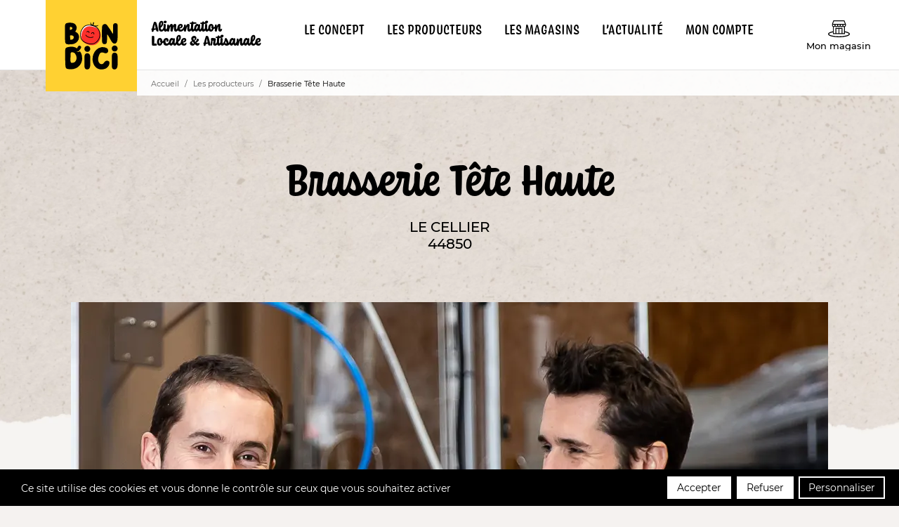

--- FILE ---
content_type: text/html; charset=UTF-8
request_url: http://www.bondici.fr/les-producteurs/brasserie-tete-haute/
body_size: 25977
content:
<!DOCTYPE html>
<html class="no-js" lang="fr-FR"  itemscope itemtype="https://schema.org/WebPage" itemid="http://www.bondici.fr/les-producteurs/brasserie-tete-haute/#webpage" >
<head>
  <meta charset="UTF-8">
  <title itemprop="name">Brasserie Tête Haute - Bon D&#039;ici</title>
  <link rel="profile" href="https://gmpg.org/xfn/11">
  
  <meta name="viewport" content="width=device-width, initial-scale=1, maximum-scale=1">
  <link rel="alternate" type="application/rss+xml" title="Bon D&#039;ici Feed"
        href="http://www.bondici.fr/feed/">
  <script>
    var ajaxUrl = "https://www.bondici.fr/wp-admin/admin-ajax.php";
  </script>
  <meta name='robots' content='index, follow, max-image-preview:large, max-snippet:-1, max-video-preview:-1' />

	<!-- This site is optimized with the Yoast SEO plugin v26.7 - https://yoast.com/wordpress/plugins/seo/ -->
	<meta name="description" content="La brasserie Tête Haute est la 1e brasserie artisanale d’insertion en France. Ce projet social va de la culture du houblon en agriculture biologique à l’embouteillage et distribution des bières artisanales. La moitié de l’équipe est formée aux compétences artisanales et accompagnées vers l’emploi durable à travers des parcours d’insertion par l’activité économique. Chaque recette &hellip;" />
	<link rel="canonical" href="http://www.bondici.fr/les-producteurs/brasserie-tete-haute/" />
	<meta property="og:locale" content="fr_FR" />
	<meta property="og:type" content="article" />
	<meta property="og:title" content="Brasserie Tête Haute - Bon D&#039;ici" />
	<meta property="og:description" content="La brasserie Tête Haute est la 1e brasserie artisanale d’insertion en France. Ce projet social va de la culture du houblon en agriculture biologique à l’embouteillage et distribution des bières artisanales. La moitié de l’équipe est formée aux compétences artisanales et accompagnées vers l’emploi durable à travers des parcours d’insertion par l’activité économique. Chaque recette &hellip;" />
	<meta property="og:url" content="http://www.bondici.fr/les-producteurs/brasserie-tete-haute/" />
	<meta property="og:site_name" content="Bon D&#039;ici" />
	<meta property="article:publisher" content="https://www.facebook.com/magasinbondici" />
	<meta property="article:modified_time" content="2025-06-17T14:11:25+00:00" />
	<meta property="og:image" content="https://bondici.twic.pics/018e1e7a-c138-43b6-159f-4c1c83385305?twic=v1/crop=1847x1039@0x154/resize=1200x" />
	<meta property="og:image:width" content="1200" />
	<meta property="og:image:height" content="717" />
	<meta property="og:image:type" content="image/jpg" />
	<meta name="twitter:card" content="summary_large_image" />
	<script type="application/ld+json" class="yoast-schema-graph">{"@context":"https://schema.org","@graph":[{"@type":"WebPage","@id":"http://www.bondici.fr/les-producteurs/brasserie-tete-haute/","url":"http://www.bondici.fr/les-producteurs/brasserie-tete-haute/","name":"Brasserie Tête Haute - Bon D&#039;ici","isPartOf":{"@id":"https://www.bondici.fr/#website"},"datePublished":"2023-01-17T09:33:14+00:00","dateModified":"2025-06-17T14:11:25+00:00","breadcrumb":{"@id":"http://www.bondici.fr/les-producteurs/brasserie-tete-haute/#breadcrumb"},"inLanguage":"fr-FR","potentialAction":[{"@type":"ReadAction","target":["http://www.bondici.fr/les-producteurs/brasserie-tete-haute/"]}]},{"@type":"BreadcrumbList","@id":"http://www.bondici.fr/les-producteurs/brasserie-tete-haute/#breadcrumb","itemListElement":[{"@type":"ListItem","position":1,"name":"Accueil","item":"http://www.bondici.fr/"},{"@type":"ListItem","position":2,"name":"Les producteurs","item":"http://www.bondici.fr/les-producteurs/"},{"@type":"ListItem","position":3,"name":"Brasserie Tête Haute"}]},{"@type":"WebSite","@id":"https://www.bondici.fr/#website","url":"https://www.bondici.fr/","name":"Bon D&#039;ici","description":"","publisher":{"@id":"https://www.bondici.fr/#organization"},"potentialAction":[{"@type":"SearchAction","target":{"@type":"EntryPoint","urlTemplate":"https://www.bondici.fr/?s={search_term_string}"},"query-input":{"@type":"PropertyValueSpecification","valueRequired":true,"valueName":"search_term_string"}}],"inLanguage":"fr-FR"},{"@type":"Organization","@id":"https://www.bondici.fr/#organization","name":"Bon D'ici","url":"https://www.bondici.fr/","logo":{"@type":"ImageObject","inLanguage":"fr-FR","@id":"https://www.bondici.fr/#/schema/logo/image/","url":"https://www.bondici.fr/wp-content/uploads/2021/03/bon-d-ici-c-est-bon-et-c-est-d-ici.png","contentUrl":"https://www.bondici.fr/wp-content/uploads/2021/03/bon-d-ici-c-est-bon-et-c-est-d-ici.png","width":1200,"height":675,"caption":"Bon D'ici"},"image":{"@id":"https://www.bondici.fr/#/schema/logo/image/"},"sameAs":["https://www.facebook.com/magasinbondici","https://www.instagram.com/bon.dici/","https://www.linkedin.com/company/bondici/"]}]}</script>
	<!-- / Yoast SEO plugin. -->


<link rel="alternate" title="oEmbed (JSON)" type="application/json+oembed" href="http://www.bondici.fr/wp-json/oembed/1.0/embed?url=http%3A%2F%2Fwww.bondici.fr%2Fles-producteurs%2Fbrasserie-tete-haute%2F" />
<link rel="alternate" title="oEmbed (XML)" type="text/xml+oembed" href="http://www.bondici.fr/wp-json/oembed/1.0/embed?url=http%3A%2F%2Fwww.bondici.fr%2Fles-producteurs%2Fbrasserie-tete-haute%2F&#038;format=xml" />
<style id='wp-img-auto-sizes-contain-inline-css' type='text/css'>
img:is([sizes=auto i],[sizes^="auto," i]){contain-intrinsic-size:3000px 1500px}
/*# sourceURL=wp-img-auto-sizes-contain-inline-css */
</style>
<link rel="stylesheet" href="http://www.bondici.fr/wp-content/cache/minify/61e17.css" media="all" />

<link rel='stylesheet' id='ch-base-style-breakpoint-medium-up-css' href='http://www.bondici.fr/wp-content/themes/ch-theme/css/app-breakpoint-medium-up.css?ver=1724853343' type='text/css' media='screen and (min-width: 768px)' />
<style id='wp-block-library-inline-css' type='text/css'>
:root{--wp-block-synced-color:#7a00df;--wp-block-synced-color--rgb:122,0,223;--wp-bound-block-color:var(--wp-block-synced-color);--wp-editor-canvas-background:#ddd;--wp-admin-theme-color:#007cba;--wp-admin-theme-color--rgb:0,124,186;--wp-admin-theme-color-darker-10:#006ba1;--wp-admin-theme-color-darker-10--rgb:0,107,160.5;--wp-admin-theme-color-darker-20:#005a87;--wp-admin-theme-color-darker-20--rgb:0,90,135;--wp-admin-border-width-focus:2px}@media (min-resolution:192dpi){:root{--wp-admin-border-width-focus:1.5px}}.wp-element-button{cursor:pointer}:root .has-very-light-gray-background-color{background-color:#eee}:root .has-very-dark-gray-background-color{background-color:#313131}:root .has-very-light-gray-color{color:#eee}:root .has-very-dark-gray-color{color:#313131}:root .has-vivid-green-cyan-to-vivid-cyan-blue-gradient-background{background:linear-gradient(135deg,#00d084,#0693e3)}:root .has-purple-crush-gradient-background{background:linear-gradient(135deg,#34e2e4,#4721fb 50%,#ab1dfe)}:root .has-hazy-dawn-gradient-background{background:linear-gradient(135deg,#faaca8,#dad0ec)}:root .has-subdued-olive-gradient-background{background:linear-gradient(135deg,#fafae1,#67a671)}:root .has-atomic-cream-gradient-background{background:linear-gradient(135deg,#fdd79a,#004a59)}:root .has-nightshade-gradient-background{background:linear-gradient(135deg,#330968,#31cdcf)}:root .has-midnight-gradient-background{background:linear-gradient(135deg,#020381,#2874fc)}:root{--wp--preset--font-size--normal:16px;--wp--preset--font-size--huge:42px}.has-regular-font-size{font-size:1em}.has-larger-font-size{font-size:2.625em}.has-normal-font-size{font-size:var(--wp--preset--font-size--normal)}.has-huge-font-size{font-size:var(--wp--preset--font-size--huge)}.has-text-align-center{text-align:center}.has-text-align-left{text-align:left}.has-text-align-right{text-align:right}.has-fit-text{white-space:nowrap!important}#end-resizable-editor-section{display:none}.aligncenter{clear:both}.items-justified-left{justify-content:flex-start}.items-justified-center{justify-content:center}.items-justified-right{justify-content:flex-end}.items-justified-space-between{justify-content:space-between}.screen-reader-text{border:0;clip-path:inset(50%);height:1px;margin:-1px;overflow:hidden;padding:0;position:absolute;width:1px;word-wrap:normal!important}.screen-reader-text:focus{background-color:#ddd;clip-path:none;color:#444;display:block;font-size:1em;height:auto;left:5px;line-height:normal;padding:15px 23px 14px;text-decoration:none;top:5px;width:auto;z-index:100000}html :where(.has-border-color){border-style:solid}html :where([style*=border-top-color]){border-top-style:solid}html :where([style*=border-right-color]){border-right-style:solid}html :where([style*=border-bottom-color]){border-bottom-style:solid}html :where([style*=border-left-color]){border-left-style:solid}html :where([style*=border-width]){border-style:solid}html :where([style*=border-top-width]){border-top-style:solid}html :where([style*=border-right-width]){border-right-style:solid}html :where([style*=border-bottom-width]){border-bottom-style:solid}html :where([style*=border-left-width]){border-left-style:solid}html :where(img[class*=wp-image-]){height:auto;max-width:100%}:where(figure){margin:0 0 1em}html :where(.is-position-sticky){--wp-admin--admin-bar--position-offset:var(--wp-admin--admin-bar--height,0px)}@media screen and (max-width:600px){html :where(.is-position-sticky){--wp-admin--admin-bar--position-offset:0px}}

/*# sourceURL=wp-block-library-inline-css */
</style><style id='global-styles-inline-css' type='text/css'>
:root{--wp--preset--aspect-ratio--square: 1;--wp--preset--aspect-ratio--4-3: 4/3;--wp--preset--aspect-ratio--3-4: 3/4;--wp--preset--aspect-ratio--3-2: 3/2;--wp--preset--aspect-ratio--2-3: 2/3;--wp--preset--aspect-ratio--16-9: 16/9;--wp--preset--aspect-ratio--9-16: 9/16;--wp--preset--color--black: #000000;--wp--preset--color--cyan-bluish-gray: #abb8c3;--wp--preset--color--white: #ffffff;--wp--preset--color--pale-pink: #f78da7;--wp--preset--color--vivid-red: #cf2e2e;--wp--preset--color--luminous-vivid-orange: #ff6900;--wp--preset--color--luminous-vivid-amber: #fcb900;--wp--preset--color--light-green-cyan: #7bdcb5;--wp--preset--color--vivid-green-cyan: #00d084;--wp--preset--color--pale-cyan-blue: #8ed1fc;--wp--preset--color--vivid-cyan-blue: #0693e3;--wp--preset--color--vivid-purple: #9b51e0;--wp--preset--gradient--vivid-cyan-blue-to-vivid-purple: linear-gradient(135deg,rgb(6,147,227) 0%,rgb(155,81,224) 100%);--wp--preset--gradient--light-green-cyan-to-vivid-green-cyan: linear-gradient(135deg,rgb(122,220,180) 0%,rgb(0,208,130) 100%);--wp--preset--gradient--luminous-vivid-amber-to-luminous-vivid-orange: linear-gradient(135deg,rgb(252,185,0) 0%,rgb(255,105,0) 100%);--wp--preset--gradient--luminous-vivid-orange-to-vivid-red: linear-gradient(135deg,rgb(255,105,0) 0%,rgb(207,46,46) 100%);--wp--preset--gradient--very-light-gray-to-cyan-bluish-gray: linear-gradient(135deg,rgb(238,238,238) 0%,rgb(169,184,195) 100%);--wp--preset--gradient--cool-to-warm-spectrum: linear-gradient(135deg,rgb(74,234,220) 0%,rgb(151,120,209) 20%,rgb(207,42,186) 40%,rgb(238,44,130) 60%,rgb(251,105,98) 80%,rgb(254,248,76) 100%);--wp--preset--gradient--blush-light-purple: linear-gradient(135deg,rgb(255,206,236) 0%,rgb(152,150,240) 100%);--wp--preset--gradient--blush-bordeaux: linear-gradient(135deg,rgb(254,205,165) 0%,rgb(254,45,45) 50%,rgb(107,0,62) 100%);--wp--preset--gradient--luminous-dusk: linear-gradient(135deg,rgb(255,203,112) 0%,rgb(199,81,192) 50%,rgb(65,88,208) 100%);--wp--preset--gradient--pale-ocean: linear-gradient(135deg,rgb(255,245,203) 0%,rgb(182,227,212) 50%,rgb(51,167,181) 100%);--wp--preset--gradient--electric-grass: linear-gradient(135deg,rgb(202,248,128) 0%,rgb(113,206,126) 100%);--wp--preset--gradient--midnight: linear-gradient(135deg,rgb(2,3,129) 0%,rgb(40,116,252) 100%);--wp--preset--font-size--small: 13px;--wp--preset--font-size--medium: 20px;--wp--preset--font-size--large: 36px;--wp--preset--font-size--x-large: 42px;--wp--preset--spacing--20: 0.44rem;--wp--preset--spacing--30: 0.67rem;--wp--preset--spacing--40: 1rem;--wp--preset--spacing--50: 1.5rem;--wp--preset--spacing--60: 2.25rem;--wp--preset--spacing--70: 3.38rem;--wp--preset--spacing--80: 5.06rem;--wp--preset--shadow--natural: 6px 6px 9px rgba(0, 0, 0, 0.2);--wp--preset--shadow--deep: 12px 12px 50px rgba(0, 0, 0, 0.4);--wp--preset--shadow--sharp: 6px 6px 0px rgba(0, 0, 0, 0.2);--wp--preset--shadow--outlined: 6px 6px 0px -3px rgb(255, 255, 255), 6px 6px rgb(0, 0, 0);--wp--preset--shadow--crisp: 6px 6px 0px rgb(0, 0, 0);}:where(.is-layout-flex){gap: 0.5em;}:where(.is-layout-grid){gap: 0.5em;}body .is-layout-flex{display: flex;}.is-layout-flex{flex-wrap: wrap;align-items: center;}.is-layout-flex > :is(*, div){margin: 0;}body .is-layout-grid{display: grid;}.is-layout-grid > :is(*, div){margin: 0;}:where(.wp-block-columns.is-layout-flex){gap: 2em;}:where(.wp-block-columns.is-layout-grid){gap: 2em;}:where(.wp-block-post-template.is-layout-flex){gap: 1.25em;}:where(.wp-block-post-template.is-layout-grid){gap: 1.25em;}.has-black-color{color: var(--wp--preset--color--black) !important;}.has-cyan-bluish-gray-color{color: var(--wp--preset--color--cyan-bluish-gray) !important;}.has-white-color{color: var(--wp--preset--color--white) !important;}.has-pale-pink-color{color: var(--wp--preset--color--pale-pink) !important;}.has-vivid-red-color{color: var(--wp--preset--color--vivid-red) !important;}.has-luminous-vivid-orange-color{color: var(--wp--preset--color--luminous-vivid-orange) !important;}.has-luminous-vivid-amber-color{color: var(--wp--preset--color--luminous-vivid-amber) !important;}.has-light-green-cyan-color{color: var(--wp--preset--color--light-green-cyan) !important;}.has-vivid-green-cyan-color{color: var(--wp--preset--color--vivid-green-cyan) !important;}.has-pale-cyan-blue-color{color: var(--wp--preset--color--pale-cyan-blue) !important;}.has-vivid-cyan-blue-color{color: var(--wp--preset--color--vivid-cyan-blue) !important;}.has-vivid-purple-color{color: var(--wp--preset--color--vivid-purple) !important;}.has-black-background-color{background-color: var(--wp--preset--color--black) !important;}.has-cyan-bluish-gray-background-color{background-color: var(--wp--preset--color--cyan-bluish-gray) !important;}.has-white-background-color{background-color: var(--wp--preset--color--white) !important;}.has-pale-pink-background-color{background-color: var(--wp--preset--color--pale-pink) !important;}.has-vivid-red-background-color{background-color: var(--wp--preset--color--vivid-red) !important;}.has-luminous-vivid-orange-background-color{background-color: var(--wp--preset--color--luminous-vivid-orange) !important;}.has-luminous-vivid-amber-background-color{background-color: var(--wp--preset--color--luminous-vivid-amber) !important;}.has-light-green-cyan-background-color{background-color: var(--wp--preset--color--light-green-cyan) !important;}.has-vivid-green-cyan-background-color{background-color: var(--wp--preset--color--vivid-green-cyan) !important;}.has-pale-cyan-blue-background-color{background-color: var(--wp--preset--color--pale-cyan-blue) !important;}.has-vivid-cyan-blue-background-color{background-color: var(--wp--preset--color--vivid-cyan-blue) !important;}.has-vivid-purple-background-color{background-color: var(--wp--preset--color--vivid-purple) !important;}.has-black-border-color{border-color: var(--wp--preset--color--black) !important;}.has-cyan-bluish-gray-border-color{border-color: var(--wp--preset--color--cyan-bluish-gray) !important;}.has-white-border-color{border-color: var(--wp--preset--color--white) !important;}.has-pale-pink-border-color{border-color: var(--wp--preset--color--pale-pink) !important;}.has-vivid-red-border-color{border-color: var(--wp--preset--color--vivid-red) !important;}.has-luminous-vivid-orange-border-color{border-color: var(--wp--preset--color--luminous-vivid-orange) !important;}.has-luminous-vivid-amber-border-color{border-color: var(--wp--preset--color--luminous-vivid-amber) !important;}.has-light-green-cyan-border-color{border-color: var(--wp--preset--color--light-green-cyan) !important;}.has-vivid-green-cyan-border-color{border-color: var(--wp--preset--color--vivid-green-cyan) !important;}.has-pale-cyan-blue-border-color{border-color: var(--wp--preset--color--pale-cyan-blue) !important;}.has-vivid-cyan-blue-border-color{border-color: var(--wp--preset--color--vivid-cyan-blue) !important;}.has-vivid-purple-border-color{border-color: var(--wp--preset--color--vivid-purple) !important;}.has-vivid-cyan-blue-to-vivid-purple-gradient-background{background: var(--wp--preset--gradient--vivid-cyan-blue-to-vivid-purple) !important;}.has-light-green-cyan-to-vivid-green-cyan-gradient-background{background: var(--wp--preset--gradient--light-green-cyan-to-vivid-green-cyan) !important;}.has-luminous-vivid-amber-to-luminous-vivid-orange-gradient-background{background: var(--wp--preset--gradient--luminous-vivid-amber-to-luminous-vivid-orange) !important;}.has-luminous-vivid-orange-to-vivid-red-gradient-background{background: var(--wp--preset--gradient--luminous-vivid-orange-to-vivid-red) !important;}.has-very-light-gray-to-cyan-bluish-gray-gradient-background{background: var(--wp--preset--gradient--very-light-gray-to-cyan-bluish-gray) !important;}.has-cool-to-warm-spectrum-gradient-background{background: var(--wp--preset--gradient--cool-to-warm-spectrum) !important;}.has-blush-light-purple-gradient-background{background: var(--wp--preset--gradient--blush-light-purple) !important;}.has-blush-bordeaux-gradient-background{background: var(--wp--preset--gradient--blush-bordeaux) !important;}.has-luminous-dusk-gradient-background{background: var(--wp--preset--gradient--luminous-dusk) !important;}.has-pale-ocean-gradient-background{background: var(--wp--preset--gradient--pale-ocean) !important;}.has-electric-grass-gradient-background{background: var(--wp--preset--gradient--electric-grass) !important;}.has-midnight-gradient-background{background: var(--wp--preset--gradient--midnight) !important;}.has-small-font-size{font-size: var(--wp--preset--font-size--small) !important;}.has-medium-font-size{font-size: var(--wp--preset--font-size--medium) !important;}.has-large-font-size{font-size: var(--wp--preset--font-size--large) !important;}.has-x-large-font-size{font-size: var(--wp--preset--font-size--x-large) !important;}
/*# sourceURL=global-styles-inline-css */
</style>

<style id='classic-theme-styles-inline-css' type='text/css'>
/*! This file is auto-generated */
.wp-block-button__link{color:#fff;background-color:#32373c;border-radius:9999px;box-shadow:none;text-decoration:none;padding:calc(.667em + 2px) calc(1.333em + 2px);font-size:1.125em}.wp-block-file__button{background:#32373c;color:#fff;text-decoration:none}
/*# sourceURL=/wp-includes/css/classic-themes.min.css */
</style>
<link rel="stylesheet" href="http://www.bondici.fr/wp-content/cache/minify/8dd71.css" media="all" />




<script type="text/javascript" id="webpack-chunk-url-js-after">
/* <![CDATA[ */
var webpackChunkURL = "http:\/\/www.bondici.fr\/wp-content\/themes\/ch-theme\/js\/";
//# sourceURL=webpack-chunk-url-js-after
/* ]]> */
</script>
<script type="text/javascript" src="http://www.bondici.fr/wp-includes/js/jquery/jquery.min.js?ver=3.7.1" id="jquery-core-js"></script>
<script type="text/javascript" id="tarte-au-citron-settings-js-after">
/* <![CDATA[ */
var tarteaucitronForceCDN = "https:\/\/www.bondici.fr\/wp-content\/plugins\/cookies-au-citron\/\/lib\/tarteaucitron.js\/";
var tarteaucitronForceLanguage = "fr";
var tarteaucitronForceExpire = "365";
var tarteaucitronCustomText = {};
try { tarteaucitronCustomText = {
    "alertBigPrivacy": "Ce site utilise des cookies et vous donne le contr\u00f4le sur ceux que vous souhaitez activer",
    "acceptAll": "Accepter",
    "denyAll": "Refuser",
    "personalize": "Personnaliser"
};} catch (e) {};

//# sourceURL=tarte-au-citron-settings-js-after
/* ]]> */
</script>
<script type="text/javascript" src="http://www.bondici.fr/wp-content/plugins/cookies-au-citron/lib/tarteaucitron.js/tarteaucitron.min.js?ver=1677651985" id="tarte-au-citron-js"></script>
<script type="text/javascript" id="cookies-au-citron-init-js-after">
/* <![CDATA[ */
tarteaucitron.init({
    "hashtag": "#cookies",
    "highPrivacy": true,
    "AcceptAllCta": true,
    "DenyAllCta": true,
    "orientation": "bottom",
    "adblocker": false,
    "showAlertSmall": false,
    "cookieslist": true,
    "removeCredit": true,
    "handleBrowserDNTRequest": false,
    "cookieDomain": "",
    "cookieName": "tarteaucitron",
    "useExternalCss": false,
    "tarteaucitronForceExpire": "365",
    "privacyUrl": "",
    "readmoreLink": "",
    "showIcon": false
});
tarteaucitron.user.googletagmanagerId = "GTM-5MDNWH8";
(tarteaucitron.job = tarteaucitron.job || []).push('googletagmanager');
//# sourceURL=cookies-au-citron-init-js-after
/* ]]> */
</script>
<link rel="https://api.w.org/" href="http://www.bondici.fr/wp-json/" /><link rel="alternate" title="JSON" type="application/json" href="http://www.bondici.fr/wp-json/wp/v2/producers/50780" />
<link rel='shortlink' href='http://www.bondici.fr/?p=50780' />
<link rel="icon" href="https://www.bondici.fr/wp-content/uploads/2020/12/cropped-Favicon-512x512-1-32x32.png" sizes="32x32" />
<link rel="icon" href="https://www.bondici.fr/wp-content/uploads/2020/12/cropped-Favicon-512x512-1-192x192.png" sizes="192x192" />
<link rel="apple-touch-icon" href="https://www.bondici.fr/wp-content/uploads/2020/12/cropped-Favicon-512x512-1-180x180.png" />
<meta name="msapplication-TileImage" content="https://www.bondici.fr/wp-content/uploads/2020/12/cropped-Favicon-512x512-1-270x270.png" />
<link rel="preload" href="http://www.bondici.fr/wp-content/themes/ch-theme/fonts/Montserrat-SemiBold.woff2" as="font" type="font/woff2" crossorigin="anonymous"><link rel="preload" href="http://www.bondici.fr/wp-content/themes/ch-theme/fonts/Montserrat-Italic.woff2" as="font" type="font/woff2" crossorigin="anonymous"><link rel="preload" href="http://www.bondici.fr/wp-content/themes/ch-theme/fonts/Montserrat-Regular.woff2" as="font" type="font/woff2" crossorigin="anonymous"><link rel="preload" href="http://www.bondici.fr/wp-content/themes/ch-theme/fonts/Montserrat-Medium.woff2" as="font" type="font/woff2" crossorigin="anonymous"><link rel="preload" href="http://www.bondici.fr/wp-content/themes/ch-theme/fonts/Montserrat-Bold.woff2" as="font" type="font/woff2" crossorigin="anonymous"></head>
<body class="wp-singular producers-template-default single single-producers postid-50780 wp-embed-responsive wp-theme-ch-theme" >
<div class="hide" id="publisher" itemprop="publisher" itemscope itemtype="https://schema.org/Organization">
  <meta itemprop="name" content="Bon D&#039;ici" />
        <div itemprop="logo" itemscope itemtype="https://schema.org/ImageObject">
        <link itemprop="image url" href="https://www.bondici.fr/wp-content/uploads/2021/03/bon-d-ici-c-est-bon-et-c-est-d-ici.png" />
        <meta itemprop="width" content="150" />
        <meta itemprop="height" content="150" />
      </div>
      <link itemprop="url" href="http://www.bondici.fr/" />
</div>

<div class="page-container">

  <header class="page-header" itemscope itemtype="https://schema.org/WPHeader" >
    <div class="grid-container full">
      <div class="grid-x">
        <div class="cell">
          <div class="header-wrapper">

            <a href="http://www.bondici.fr/" rel="home" class="header-logo">
              <svg xmlns="http://www.w3.org/2000/svg" width="180" height="180" viewBox="0 0 180 180"><path style="fill:#ffd132" d="M0 0h180v180H0z"/><path d="M118.985 17.88c-.505-.127-1.074-.253-1.579-.38-8.148-1.455-12.032 1.613-15.032 5.125a23.666 23.666 0 0 0-4.453 9.206 20.105 20.105 0 0 0 .411 10.725c1.105 3.67 3.979 6.675 8.558 8.953.347.158 1.453.6 4.769 1.677a14.731 14.731 0 0 0 1.895.538 16.9 16.9 0 0 0 17.622-5.853 18.916 18.916 0 0 0 3.695-7.213 21.329 21.329 0 0 0 .442-2.91c.253-3.828-.063-13.192-8.779-17.4a21.915 21.915 0 0 0-5.274-1.867l-.6-.158a28.395 28.395 0 0 1-1.675-.443Z" transform="translate(-28.624 32.289)" style="fill:#fff"/><path d="M126.363 25.72a22.444 22.444 0 0 1 5.242 1.867c8.937 4.334 9.158 13.888 8.906 17.59a17.31 17.31 0 0 1-.442 2.91 19.166 19.166 0 0 1-3.695 7.276 16.84 16.84 0 0 1-14.211 6.39 16.987 16.987 0 0 1-3.569-.475c-.947-.253-1.579-.411-1.895-.538-2.621-.854-4.2-1.424-4.737-1.677-4.642-2.309-7.516-5.346-8.653-9.111A19.91 19.91 0 0 1 102.9 39.2a22.176 22.176 0 0 1 4.39-9.238c3.063-3.606 7.106-6.675 15.253-5.188 1.547.313 3.315.819 3.82.946Z" transform="translate(-32.023 27.328)" style="fill:#fc302b"/><path d="M40.969 86.677a7.961 7.961 0 0 0 3.569.728h2.59c4.232-.032 7.358-.475 9.348-1.3a14.48 14.48 0 0 0 6.79-5.22 13.034 13.034 0 0 0 2.59-7.814c0-4.492-2.084-7.846-6.221-10.06l-1.358-.728.723-1.104a11.489 11.489 0 0 0 2.212-6.551 8.952 8.952 0 0 0-2.084-5.726 10.172 10.172 0 0 0-4.642-3.29 23.47 23.47 0 0 0-7.107-.884 14.047 14.047 0 0 0-1.611.063 17.845 17.845 0 0 0-5.368 1.237 3.9 3.9 0 0 0-1.958 2.718 35.662 35.662 0 0 0-.442 6.77v5.852c0 14.015.284 21.671.853 22.9a4.445 4.445 0 0 0 2.116 2.409Zm14.4-13.449v.569a4.1 4.1 0 0 1-1.547 3.258A5.924 5.924 0 0 1 50 78.228h-1.484c-.126-2.341-.221-3.986-.253-4.967s-.063-2.088-.063-3.353l.726-.127a12.373 12.373 0 0 1 1.232-.127 7.407 7.407 0 0 1 3.505.728 2.944 2.944 0 0 1 1.706 2.846Zm-7.39-19.61a.711.711 0 0 1 .79-.6 5.08 5.08 0 0 1 2.748.728 2.09 2.09 0 0 1 1.137 1.8 2.821 2.821 0 0 1-1.232 2.182 3.944 3.944 0 0 1-2.463 1.012h-1.043v-2.149c0-.316 0-.759-.032-1.392a5.874 5.874 0 0 1 .095-1.581ZM141.711 48.746a3.413 3.413 0 0 0-1.326-2.309 6.151 6.151 0 0 0-3.284-.664 3.958 3.958 0 0 0-2.148.569 3.8 3.8 0 0 0-1.39 1.582 6.01 6.01 0 0 0-.632 2.373c-.032.569-.063 3.132-.063 7.656 0 5.884-.095 8.826-.253 8.826a10.749 10.749 0 0 1-1.737-2.468l-1.041-1.739c-1.2-2.025-2.147-3.575-2.842-4.619q-1.042-1.519-5.306-7.5a8.3 8.3 0 0 0-2.4-2.436 4.9 4.9 0 0 0-2.463-.6 5.318 5.318 0 0 0-2.716.664 6.683 6.683 0 0 0-2.211 2.215q-1.042 1.471-1.042 14.616c0 5.062.095 10.155.316 15.248a13.45 13.45 0 0 0 .379 3.512 4.441 4.441 0 0 0 1.548 2.4 4.745 4.745 0 0 0 2.968.917c2.084 0 3.442-.791 4.137-2.4a22.941 22.941 0 0 0 .726-5c.221-2.721.316-5.5.316-8.32 0-2.246.095-3.385.253-3.385.221 0 .948 1.012 2.211 3.005a130.103 130.103 0 0 1 3.19 5.41c2.021 3.891 3.632 6.454 4.8 7.656a5.423 5.423 0 0 0 4.074 2.025 4.421 4.421 0 0 0 3.79-1.9 13.82 13.82 0 0 0 1.992-5.908c.253-1.772.379-6.96.379-15.5l.063-8.637a30.882 30.882 0 0 0-.288-5.289ZM82.213 102.179a5.269 5.269 0 0 0 5.116-3.258 5.523 5.523 0 0 0 .6-2.531 6.2 6.2 0 0 0-1.579-4.176 5.211 5.211 0 0 0-4.074-1.772 5.869 5.869 0 1 0-.063 11.737ZM86.16 106.576a5.635 5.635 0 0 0-3.948-1.582h-.474a4.569 4.569 0 0 0-3.663 1.582 6.918 6.918 0 0 0-1.484 4.461c-.032 1.455-.126 4.935-.189 10.44v5a42.82 42.82 0 0 0 .284 5.6 6.252 6.252 0 0 0 1.453 3.417 4.848 4.848 0 0 0 3.79 1.36 5.322 5.322 0 0 0 2.432-.664 4.988 4.988 0 0 0 1.926-1.645 8.659 8.659 0 0 0 1.421-4.208c.221-1.961.347-5.22.347-9.776v-2.5a64.42 64.42 0 0 0-.316-7.624 7.334 7.334 0 0 0-1.579-3.861ZM122.478 119.863a4.151 4.151 0 0 0-1.705-.285c-1.99 0-3.821 1.171-5.432 3.48-1.642 2.309-3.253 3.48-4.832 3.48a5.326 5.326 0 0 1-1.295-.19 6.786 6.786 0 0 1-4.232-3.29 11.823 11.823 0 0 1-1.579-6.2 3.191 3.191 0 0 1 .063-.6v-.6a24.642 24.642 0 0 1 1.011-4.65 19.116 19.116 0 0 1 2.526-5.663 4.992 4.992 0 0 1 4.358-1.993 7.985 7.985 0 0 1 2.937.6 21.014 21.014 0 0 0 2.779.886l1.232.126a5.006 5.006 0 0 0 3.569-1.392 4.547 4.547 0 0 0 1.453-3.448v-.415a5.982 5.982 0 0 0-3.632-5.346 18.77 18.77 0 0 0-7.674-1.455 15.048 15.048 0 0 0-2.368.127 18.111 18.111 0 0 0-10.2 5.536 22.843 22.843 0 0 0-5.148 8 26.34 26.34 0 0 0-1.863 9.775 17.98 17.98 0 0 0 .284 3.543c.821 5.22 2.779 9.364 5.842 12.37a16.181 16.181 0 0 0 11.843 4.524 19.048 19.048 0 0 0 7.011-1.3 13.719 13.719 0 0 0 4.737-3.258 12.346 12.346 0 0 0 3.221-5.378 8.933 8.933 0 0 0 .411-2.531 4.114 4.114 0 0 0-3.317-4.453ZM136.153 101.451a5.269 5.269 0 0 0 5.116-3.258 5.523 5.523 0 0 0 .6-2.531 6.2 6.2 0 0 0-1.579-4.176 5.21 5.21 0 0 0-4.074-1.772 5.869 5.869 0 1 0-.063 11.737ZM140.101 105.405a5.661 5.661 0 0 0-3.948-1.645h-.474a4.431 4.431 0 0 0-3.663 1.645 7.422 7.422 0 0 0-1.484 4.65c-.032 1.487-.126 5.125-.19 10.851v5.188a46.369 46.369 0 0 0 .284 5.821 6.669 6.669 0 0 0 1.453 3.543 4.75 4.75 0 0 0 3.79 1.392 5.016 5.016 0 0 0 2.432-.7 4.863 4.863 0 0 0 1.926-1.708 9.337 9.337 0 0 0 1.421-4.366c.221-2.056.347-5.441.347-10.155v-2.594a69.378 69.378 0 0 0-.316-7.909 7.956 7.956 0 0 0-1.578-4.013ZM68.286 102.052c-.221-.316-.442-.6-.663-.917a23.292 23.292 0 0 1-2.937 1.234c-1.8.506-2.969.063-3.537-1.36 1.105 1.012 2.369.917 3.758-.285a22.506 22.506 0 0 0 2.59-2.91 20.8 20.8 0 0 0 2.147-3.132 2.913 2.913 0 0 0-.442-3.512 4.564 4.564 0 0 0-1.326-.854 2.848 2.848 0 0 0-1.611-.348 2.7 2.7 0 0 0-1.547.728 5.427 5.427 0 0 0-1.2 1.518c-.379.633-.726 1.3-1.105 2.056-.221.411-.379.759-.537 1.076a15.986 15.986 0 0 0-5.621-2.626 19.511 19.511 0 0 0-5.432-.6 30.222 30.222 0 0 0-4.421.285c-3.948.506-6.348 1.518-7.137 3.069a4.8 4.8 0 0 0-.537 1.645c-.158.348-.189 3.543-.189 9.522q0 17.178.284 20.943c.221 2.4.442 4.049.6 4.9a4.274 4.274 0 0 0 1.168 2.12c1.168 1.139 3.916 1.772 8.179 1.9h1.011a23.749 23.749 0 0 0 10.2-2.151 20.081 20.081 0 0 0 7.516-6.011 21.791 21.791 0 0 0 4.042-8.89 22.782 22.782 0 0 0 .347-4.492 28.027 28.027 0 0 0-.726-6.738 19.827 19.827 0 0 0-2.874-6.17Zm-9.032 18.127a6.51 6.51 0 0 1-4.2 3.227 16.692 16.692 0 0 1-3.253.411 2.325 2.325 0 0 1-2.305-1.234 12.027 12.027 0 0 1-.6-4.714c0-1.9.063-4.524.189-7.846l.189-4.714a2.263 2.263 0 0 1 .884-1.772 3.423 3.423 0 0 1 2.116-.6 7.47 7.47 0 0 1 3.19.759 6.761 6.761 0 0 1 2.653 2.12 12.848 12.848 0 0 1 2.874 8.13 11.443 11.443 0 0 1-1.737 6.233Z"/><g><path d="M98.445 52a6.445 6.445 0 0 0 5.621-2.025.381.381 0 0 0 0-.443.288.288 0 0 0-.347-.063 9.592 9.592 0 0 1-4.927.981 103.646 103.646 0 0 1-4.706-.633c1.579-5.346 1.358-5.5 1.263-5.568a1.843 1.843 0 0 0-1.358-.19.7.7 0 0 0-.474.506c-.158.569-.821 3.512-1.105 4.777a7.182 7.182 0 0 1-3.568-5.057.283.283 0 0 0-.286-.285.331.331 0 0 0-.316.285 6.411 6.411 0 0 0 1.105 4.809c-.126-.032-.253-.063-.347-.095-8.622-1.55-12.885 1.867-15.885 5.441a24.733 24.733 0 0 0-4.611 9.491 20.661 20.661 0 0 0 .411 11.136c1.2 3.923 4.232 7.118 9.032 9.522.537.253 2.116.823 4.769 1.677.347.127.979.316 1.958.569a16.738 16.738 0 0 0 3.695.506 17.71 17.71 0 0 0 8.211-1.519 18.064 18.064 0 0 0 6.569-5.125 19.877 19.877 0 0 0 3.853-7.529 22.958 22.958 0 0 0 .474-3.037c.282-3.986-.062-13.666-9.031-18.131Zm7.706 18a20.329 20.329 0 0 1-.411 2.816 18.183 18.183 0 0 1-3.569 6.992 16.131 16.131 0 0 1-13.674 6.137 16.1 16.1 0 0 1-3.442-.475 17.53 17.53 0 0 1-1.863-.538c-3.221-1.044-4.295-1.455-4.642-1.613-4.453-2.215-7.264-5.157-8.337-8.7a19.255 19.255 0 0 1-.411-10.408 23.045 23.045 0 0 1 4.327-8.953c2.905-3.417 6.7-6.39 14.59-4.967.505.127 1.042.253 1.547.38.632.158 1.232.316 1.674.443l.568.158a22.59 22.59 0 0 1 5.116 1.8c8.464 4.12 8.779 13.228 8.527 16.928Z"/><path d="M93.455 72.282a10.969 10.969 0 0 1-7.516.569c-2.432-.569-5.021-1.772-6.253-4.081-.411-.759-1.547-.095-1.137.664 1.39 2.594 4.263 4.049 7.043 4.682a12.371 12.371 0 0 0 8.527-.728c.758-.378.094-1.517-.664-1.106ZM81.012 63.615a.682.682 0 0 0 .916-.253l.063-.095.063-.063a1.909 1.909 0 0 1 .253-.253c.063-.032.126-.095.032-.032a.437.437 0 0 1 .126-.095 1.281 1.281 0 0 1 .284-.158.11.11 0 0 1 .063-.032c.032 0 .063-.032.095-.032a.92.92 0 0 1 .284-.063h.568c.095.032.19.032.284.063.032 0 .095.032.126.032a1.862 1.862 0 0 0 .253.127c.032.032.063.032.095.063a1.375 1.375 0 0 0 .221.19l.063.063.032.032c.063.095.095.158.158.253a.031.031 0 0 0 .032.032.285.285 0 0 1 .032.158.4.4 0 0 1 .032.19v.57c0 .032-.032.095-.032.127a.67.67 0 1 0 1.295.348 2.967 2.967 0 0 0-1.074-3.1 3.072 3.072 0 0 0-2.905-.348 3.665 3.665 0 0 0-1.611 1.329.729.729 0 0 0 .252.947Zm3.221-.981h.032c0 .032-.031 0-.031 0Zm-.505-.127ZM85.118 63.836ZM94.498 66.145ZM94.371 63.867a3.277 3.277 0 0 0-3.347.348 3.727 3.727 0 0 0-1.358 1.9.66.66 0 0 0 .471.823.684.684 0 0 0 .821-.475c0-.032.032-.127.063-.127.032-.063.032-.095.063-.127.063-.127.126-.221.189-.348a.456.456 0 0 1 .063-.095c.032-.032.063-.095.095-.095a1.908 1.908 0 0 1 .253-.253l.063-.063c.032-.032.063-.063.095-.063.095-.063.221-.127.316-.19a.11.11 0 0 0 .063-.032c.032 0 .063-.032.095-.032.095-.032.221-.063.316-.095a.116.116 0 0 0 .095-.032h.568c.095.032.19.063.316.095h.032c.032.032.063.032.095.063s.095.063.126.095c.032 0 .032.032.063.032l.189.19.032.032c.032.032.063.095.095.127.032.063.063.095.095.158 0 .032 0 .032.032.032.032.127.063.253.095.411v.759a.685.685 0 0 0 .474.823.659.659 0 0 0 .821-.475 3.679 3.679 0 0 0-.221-2.183 2.687 2.687 0 0 0-1.168-1.203Z"/></g></svg>
              <div class="baseline">Alimentation <br> Locale & Artisanale</div>
            </a>

            <button class="menuTrigger">
              <svg class="closed" xmlns="http://www.w3.org/2000/svg" width="60" height="60"><defs><style>.d{fill:#fff}</style></defs><path fill="#fc302b" d="M0 0h60v60H0z"/>
                <text transform="translate(30 47)" font-size="13" font-family="Coniferous-Bold,Coniferous" font-weight="700" fill="#fff">
                  <tspan x="-14.995" y="0">MENU</tspan>
                </text>
                <g transform="translate(-288.453 -18)"><rect class="d" width="31" height="2" rx="1" transform="translate(303.453 28)"/><rect class="d" width="31" height="2" rx="1" transform="translate(303.453 36.368)"/><rect class="d" width="31" height="2" rx="1" transform="translate(303.453 45)"/></g>
              </svg>
              <svg class="opened" xmlns="http://www.w3.org/2000/svg" width="23.335" height="23.335"><rect width="31" height="2" rx="1" transform="rotate(135 11.375 5.54)"/><rect width="31" height="2" rx="1" transform="rotate(45 .707 1.707)"/></svg>
            </button>

            <nav class="header-nav">
              <ul class="main-menu"><li id="menu-item-25" class="menu-item menu-item-type-custom menu-item-object-custom menu-item-has-children menu-item-25"><a href="#">Le concept</a>
<ul class="sub-menu">
	<li id="menu-item-1951" class="menu-item menu-item-type-post_type menu-item-object-page menu-item-1951"><a href="http://www.bondici.fr/le-concept-bon-d-ici/le-concept/">Le concept Bon D’ici</a></li>
	<li id="menu-item-1950" class="menu-item menu-item-type-post_type menu-item-object-page menu-item-1950"><a href="http://www.bondici.fr/le-concept-bon-d-ici/loffre/">L’offre</a></li>
	<li id="menu-item-1949" class="menu-item menu-item-type-post_type menu-item-object-page menu-item-1949"><a href="http://www.bondici.fr/le-concept-bon-d-ici/nos-engagements/">Nos engagements</a></li>
	<li id="menu-item-116353" class="menu-item menu-item-type-post_type menu-item-object-page menu-item-116353"><a href="http://www.bondici.fr/le-concept-bon-d-ici/bon-dici-recrute/">Recrutement</a></li>
</ul>
</li>
<li id="menu-item-29" class="menu-item menu-item-type-post_type menu-item-object-page menu-item-29"><a href="http://www.bondici.fr/les-producteurs/">Les producteurs</a></li>
<li id="menu-item-53422" class="menu-item menu-item-type-post_type menu-item-object-page menu-item-53422"><a href="http://www.bondici.fr/les-magasins/">Les magasins</a></li>
<li id="menu-item-31" class="menu-item menu-item-type-post_type menu-item-object-page menu-item-31"><a href="http://www.bondici.fr/actualite/">L’actualité</a></li>
<li id="menu-item-116471" class="menu-item menu-item-type-custom menu-item-object-custom menu-item-has-children menu-item-116471"><a href="#">Mon compte</a>
<ul class="sub-menu">
	<li id="menu-item-116472" class="menu-item menu-item-type-post_type menu-item-object-page menu-item-116472"><a href="http://www.bondici.fr/mon-compte/la-carte-dici/">La Carte D’ici</a></li>
	<li id="menu-item-116473" class="menu-item menu-item-type-custom menu-item-object-custom menu-item-116473"><a href="https://fidbondici.astenretail.com/">Me connecter</a></li>
</ul>
</li>
</ul>
              <ul class="socials-list show-for-xlarge"><li><a href="https://www.facebook.com/bon.dici.reze" target="_blank" rel="noopener noreferrer" class="facebook"><i aria-hidden="true"></i><svg xmlns="http://www.w3.org/2000/svg" width="8.11" height="15" viewBox="0 0 8.11 15"><path d="M7.8 0H5.86a3.416 3.416 0 00-3.6 3.692v1.7H.305A.305.305 0 000 5.7v2.466a.306.306 0 00.305.305h1.957v6.223a.306.306 0 00.306.306h2.551a.306.306 0 00.306-.305V8.471h2.287a.306.306 0 00.306-.305V5.7a.309.309 0 00-.09-.216.305.305 0 00-.216-.089H5.425V3.951c0-.693.165-1.046 1.068-1.046H7.8a.305.305 0 00.31-.305V.309A.306.306 0 007.8 0z"/></svg></a></li><li><a href="https://www.instagram.com/bon.dici.reze/" target="_blank" rel="noopener noreferrer" class="instagram"><i aria-hidden="true"></i><svg xmlns="http://www.w3.org/2000/svg" width="15" height="15" viewBox="0 0 15 15"><path d="M1.925 0h11.15A1.879 1.879 0 0115 1.925v11.15A1.879 1.879 0 0113.075 15H1.925A1.879 1.879 0 010 13.075V1.925A1.879 1.879 0 011.925 0zm9 1.666a.677.677 0 00-.675.675v1.618a.677.677 0 00.675.675h1.7a.677.677 0 00.675-.675V2.342a.677.677 0 00-.675-.675h-1.7zM13.3 6.343h-1.316a4.392 4.392 0 01.193 1.287 4.592 4.592 0 01-4.663 4.518A4.592 4.592 0 012.852 7.63a4.392 4.392 0 01.193-1.287H1.667v6.337a.6.6 0 00.6.6h10.442a.6.6 0 00.6-.6V6.343zm-5.791-1.8A2.967 2.967 0 004.5 7.468a2.967 2.967 0 003.013 2.919 2.967 2.967 0 003.013-2.919 2.967 2.967 0 00-3.012-2.92zm0 0" fill-rule="evenodd"/></svg></a></li><li><a href="https://fr.linkedin.com/company/bondici" target="_blank" rel="noopener noreferrer" class="linkedin"><i aria-hidden="true"></i><svg xmlns="http://www.w3.org/2000/svg" width="15.697" height="15" viewBox="0 0 15.697 15"><path d="M15.7 9.2V15h-3.368V9.585c0-1.36-.486-2.288-1.7-2.288A1.84 1.84 0 008.9 8.527a2.305 2.305 0 00-.112.82V15H5.425s.045-9.171 0-10.121h3.366v1.434c-.007.011-.016.022-.022.033h.022v-.033a3.342 3.342 0 013.033-1.672c2.214 0 3.874 1.446 3.874 4.555zM1.9 0a1.754 1.754 0 10-.04 3.5h.022A1.754 1.754 0 101.9 0zM.2 15h3.364V4.879H.2zm0 0"/></svg></a></li></ul>

              <div class="connect-wrapper">
                
                <button class="my-store">
                  <span class="store-icon"><svg xmlns="http://www.w3.org/2000/svg" width="31.4" height="24.7" data-name="Icon botuque 2"><path d="M15.7 24.7a43.778 43.778 0 01-10.786-1.2 12.656 12.656 0 01-3.407-1.355A2.65 2.65 0 010 20a2.65 2.65 0 011.506-2.149 12.619 12.619 0 013.407-1.355 29.386 29.386 0 012.787-.59v1.419a27.91 27.91 0 00-2.426.524c-3.058.815-3.874 1.736-3.874 2.152s.816 1.337 3.874 2.152A42.371 42.371 0 0015.7 23.3a42.375 42.375 0 0010.427-1.148c3.058-.815 3.874-1.736 3.874-2.152s-.816-1.337-3.874-2.152c-.732-.2-1.54-.37-2.4-.519l.021-1.416c.991.165 1.913.362 2.741.583a12.629 12.629 0 013.407 1.355A2.65 2.65 0 0131.4 20a2.65 2.65 0 01-1.506 2.149 12.665 12.665 0 01-3.407 1.355A43.781 43.781 0 0115.7 24.7z" data-name="Soustraction 2"/><path fill-rule="evenodd" d="M24.252 5.05l-1.45-3.771H8.493L7.044 5.05h17.208zM16.3 12.42v6.305h3.19V12.42zm9.4-6.933v1.73a2.689 2.689 0 01-1.436 2.415V20H7.032V9.577A2.7 2.7 0 015.7 7.217v-2L7.71 0h15.88zm-2.621 4.388a2.415 2.415 0 01-1.735-.933 2.359 2.359 0 01-3.763 0 2.358 2.358 0 01-3.763 0 2.358 2.358 0 01-3.763 0 2.406 2.406 0 01-1.839.937v8.846h2.509v-7.58h9.95v7.58h2.4zm-11.169 8.85h3.19V12.42h-3.19zM21.937 7.217a1.292 1.292 0 102.578 0v-.9h-2.578zm-3.763 0a1.292 1.292 0 102.578 0v-.9h-2.578zm-3.763 0a1.292 1.292 0 102.578 0v-.9H14.41zm-3.763 0a1.292 1.292 0 102.578 0v-.9h-2.578zm-3.763-.9v.9a1.291 1.291 0 102.578 0v-.9z" data-name="Icon-Boutique"/></svg></span>
                  <span class="store-name">
                  Mon magasin                  </span>
                </button>
              </div>

              <ul class="socials-list hide-for-xlarge"><li><a href="https://www.facebook.com/bon.dici.reze" target="_blank" rel="noopener noreferrer" class="facebook"><i aria-hidden="true"></i><svg xmlns="http://www.w3.org/2000/svg" width="8.11" height="15" viewBox="0 0 8.11 15"><path d="M7.8 0H5.86a3.416 3.416 0 00-3.6 3.692v1.7H.305A.305.305 0 000 5.7v2.466a.306.306 0 00.305.305h1.957v6.223a.306.306 0 00.306.306h2.551a.306.306 0 00.306-.305V8.471h2.287a.306.306 0 00.306-.305V5.7a.309.309 0 00-.09-.216.305.305 0 00-.216-.089H5.425V3.951c0-.693.165-1.046 1.068-1.046H7.8a.305.305 0 00.31-.305V.309A.306.306 0 007.8 0z"/></svg></a></li><li><a href="https://www.instagram.com/bon.dici.reze/" target="_blank" rel="noopener noreferrer" class="instagram"><i aria-hidden="true"></i><svg xmlns="http://www.w3.org/2000/svg" width="15" height="15" viewBox="0 0 15 15"><path d="M1.925 0h11.15A1.879 1.879 0 0115 1.925v11.15A1.879 1.879 0 0113.075 15H1.925A1.879 1.879 0 010 13.075V1.925A1.879 1.879 0 011.925 0zm9 1.666a.677.677 0 00-.675.675v1.618a.677.677 0 00.675.675h1.7a.677.677 0 00.675-.675V2.342a.677.677 0 00-.675-.675h-1.7zM13.3 6.343h-1.316a4.392 4.392 0 01.193 1.287 4.592 4.592 0 01-4.663 4.518A4.592 4.592 0 012.852 7.63a4.392 4.392 0 01.193-1.287H1.667v6.337a.6.6 0 00.6.6h10.442a.6.6 0 00.6-.6V6.343zm-5.791-1.8A2.967 2.967 0 004.5 7.468a2.967 2.967 0 003.013 2.919 2.967 2.967 0 003.013-2.919 2.967 2.967 0 00-3.012-2.92zm0 0" fill-rule="evenodd"/></svg></a></li><li><a href="https://fr.linkedin.com/company/bondici" target="_blank" rel="noopener noreferrer" class="linkedin"><i aria-hidden="true"></i><svg xmlns="http://www.w3.org/2000/svg" width="15.697" height="15" viewBox="0 0 15.697 15"><path d="M15.7 9.2V15h-3.368V9.585c0-1.36-.486-2.288-1.7-2.288A1.84 1.84 0 008.9 8.527a2.305 2.305 0 00-.112.82V15H5.425s.045-9.171 0-10.121h3.366v1.434c-.007.011-.016.022-.022.033h.022v-.033a3.342 3.342 0 013.033-1.672c2.214 0 3.874 1.446 3.874 4.555zM1.9 0a1.754 1.754 0 10-.04 3.5h.022A1.754 1.754 0 101.9 0zM.2 15h3.364V4.879H.2zm0 0"/></svg></a></li></ul>

              <div class="grid-container breadcrumb-container"><div class="grid-x grid-padding-x"><div class="cell"><div class="breadcrumbs"><span><span><a href="http://www.bondici.fr/">Accueil</a></span> / <span><a href="http://www.bondici.fr/les-producteurs/">Les producteurs</a></span> / <span class="breadcrumb_last" aria-current="page">Brasserie Tête Haute</span></span></div></div></div></div>            </nav>

          </div>
        </div>
      </div>
    </div>
  </header>
  <!-- //HEADER -->

  <div class="my-store-selector-container">
    <div class="scrollable-container">
      <div class="yellow-wrapper">
        <div class="store-search">
          <button class="my-store-selector-close">
            FERMER            <span class="close-icon"><svg xmlns="http://www.w3.org/2000/svg" width="10.527" height="10.527"><path d="M.24.24a.82.82 0 011.159 0l3.864 3.861L9.127.237a.82.82 0 111.159 1.159L6.422 5.26l3.864 3.864a.82.82 0 01-1.159 1.159L5.263 6.422l-3.864 3.864A.82.82 0 01.24 9.127l3.864-3.864L.24 1.401a.82.82 0 010-1.159z" data-name="Tracé 225"/></svg></span>
          </button>

          <p class="my-store-selector-title">
            Choisir mon Bon D’ici          </p>

                      <div class="my-store-form">
              <select class="my-store-select">
                <option value="">Je choisis</option>
                <option value="reset">Voir tous les magasins</option>
                <option value="116370">Bon D'ici Grand Maine</option><option value="291">Bon D'ici Orvault</option><option value="972">Bon D'ici Rezé</option><option value="53456">Bon D'ici Saint-Berthevin</option>              </select>

              <button class="my-store-select-change" >ok</button>
            </div>
          
          <button class="manual-geolocation">
            <span class="geolocation-icon"><svg xmlns="http://www.w3.org/2000/svg" width="19.905" height="20" data-name="Geoloc Icon"><g fill="none" stroke="#000" stroke-width="1.3" data-name="Ellipse 37" transform="translate(1.905 2)"><circle cx="8" cy="8" r="8" stroke="none"/><circle cx="8" cy="8" r="7.35"/></g><rect width="1.3" height="3" data-name="Rectangle 258" rx=".65" transform="translate(9.255)"/><rect width="1.3" height="3" data-name="Rectangle 261" rx=".65" transform="rotate(90 5.277 14.628)"/><rect width="1.3" height="3" data-name="Rectangle 259" rx=".65" transform="translate(9.255 17)"/><rect width="1.3" height="3" data-name="Rectangle 260" rx=".65" transform="rotate(90 -3.175 6.175)"/></svg></span>
            <span class="geolocation-text">Géolocalisez-moi !</span>
          </button>
        </div>
      </div>

      
      <div class="bkg-effects"  data-lazy-interchange="[https://www.bondici.fr/wp-content/uploads/2023/03/Effet-dechire-375x36.png, small], [https://www.bondici.fr/wp-content/uploads/2023/03/Effet-dechire-523x50.png, medium], [https://www.bondici.fr/wp-content/uploads/2023/03/Effet-dechire.png, retina]" data-fade-in data-interchange-sizes="{&quot;small&quot;:{&quot;w&quot;:375,&quot;h&quot;:36},&quot;medium&quot;:{&quot;w&quot;:523,&quot;h&quot;:50},&quot;retina&quot;:{&quot;w&quot;:523,&quot;h&quot;:50},&quot;medium_retina&quot;:{&quot;w&quot;:523,&quot;h&quot;:50}}"  ></div>

      <div class="white-wrapper">
                    <div
              class="my-store-selector-details "
              data-id="116370">

              <p class="store-title">Bon D'ici Grand Maine</p>
              <div class="store-address">1 rue de la chambre aux Deniers - 49000 Angers</div>
              <div class="store-schedule">Lundi au samedi : 9h00 - 19h30<br />
Dimanche : 9h30 - 12h30<br />
<br />
<strong>MOYENS DE PAIEMENT</strong> :<br />
CB, espèces, tickets et cartes restaurant<br />
(nous n’acceptons pas les chèques)<br />
<br />
&nbsp;<br />
<br />
<strong> </strong></div>

              <a class="button yellow-button" href="tel:02 55 19 00 80">
                02 55 19 00 80              </a>

              <ul class="socials-list store-socials-list">
                <li>
                  <a href="https://www.facebook.com/bon.dici.grandmaine/" target="_blank" rel="noopener noreferrer" class="facebook" data-gtm="facebook-gtm">
                    <svg xmlns="http://www.w3.org/2000/svg" width="8.11" height="15" viewBox="0 0 8.11 15"><path d="M7.8 0H5.86a3.416 3.416 0 00-3.6 3.692v1.7H.305A.305.305 0 000 5.7v2.466a.306.306 0 00.305.305h1.957v6.223a.306.306 0 00.306.306h2.551a.306.306 0 00.306-.305V8.471h2.287a.306.306 0 00.306-.305V5.7a.309.309 0 00-.09-.216.305.305 0 00-.216-.089H5.425V3.951c0-.693.165-1.046 1.068-1.046H7.8a.305.305 0 00.31-.305V.309A.306.306 0 007.8 0z"/></svg>                  </a>
                </li>

                <li>
                  <a href="https://www.instagram.com/bon.dici.grandmaine/" target="_blank" rel="noopener noreferrer" class="instagram" data-gtm="instagram-gtm">
                    <svg xmlns="http://www.w3.org/2000/svg" width="15" height="15" viewBox="0 0 15 15"><path d="M1.925 0h11.15A1.879 1.879 0 0115 1.925v11.15A1.879 1.879 0 0113.075 15H1.925A1.879 1.879 0 010 13.075V1.925A1.879 1.879 0 011.925 0zm9 1.666a.677.677 0 00-.675.675v1.618a.677.677 0 00.675.675h1.7a.677.677 0 00.675-.675V2.342a.677.677 0 00-.675-.675h-1.7zM13.3 6.343h-1.316a4.392 4.392 0 01.193 1.287 4.592 4.592 0 01-4.663 4.518A4.592 4.592 0 012.852 7.63a4.392 4.392 0 01.193-1.287H1.667v6.337a.6.6 0 00.6.6h10.442a.6.6 0 00.6-.6V6.343zm-5.791-1.8A2.967 2.967 0 004.5 7.468a2.967 2.967 0 003.013 2.919 2.967 2.967 0 003.013-2.919 2.967 2.967 0 00-3.012-2.92zm0 0" fill-rule="evenodd"/></svg>                  </a>
                </li>

                <li>
                  <a href="https://www.linkedin.com/company/bondici/mycompany/?viewAsMember=true" target="_blank" rel="noopener noreferrer" class="linkedin" data-gtm="linkedin-gtm">
                    <svg xmlns="http://www.w3.org/2000/svg" width="15.697" height="15" viewBox="0 0 15.697 15"><path d="M15.7 9.2V15h-3.368V9.585c0-1.36-.486-2.288-1.7-2.288A1.84 1.84 0 008.9 8.527a2.305 2.305 0 00-.112.82V15H5.425s.045-9.171 0-10.121h3.366v1.434c-.007.011-.016.022-.022.033h.022v-.033a3.342 3.342 0 013.033-1.672c2.214 0 3.874 1.446 3.874 4.555zM1.9 0a1.754 1.754 0 10-.04 3.5h.022A1.754 1.754 0 101.9 0zM.2 15h3.364V4.879H.2zm0 0"/></svg>                  </a>
                </li>
              </ul>

            </div>
                        <div
              class="my-store-selector-details "
              data-id="291">

              <p class="store-title">Bon D'ici Orvault</p>
              <div class="store-address">250 route de Vannes - 44700 Orvault</div>
              <div class="store-schedule">Lundi au samedi : 9h30 - 19h30<br />
Dimanche : 9h30 - 12h30<br />
<br />
<strong>MOYENS DE PAIEMENT</strong> :<br />
CB, espèces, tickets et cartes restaurant<br />
(nous n’acceptons pas les chèques)<br />
<br />
<strong> </strong></div>

              <a class="button yellow-button" href="tel:‭02 55 16 02 81‬">
                ‭02 55 16 02 81‬              </a>

              <ul class="socials-list store-socials-list">
                <li>
                  <a href="https://www.facebook.com/profile.php?id=100090707411981" target="_blank" rel="noopener noreferrer" class="facebook" data-gtm="facebook-gtm">
                    <svg xmlns="http://www.w3.org/2000/svg" width="8.11" height="15" viewBox="0 0 8.11 15"><path d="M7.8 0H5.86a3.416 3.416 0 00-3.6 3.692v1.7H.305A.305.305 0 000 5.7v2.466a.306.306 0 00.305.305h1.957v6.223a.306.306 0 00.306.306h2.551a.306.306 0 00.306-.305V8.471h2.287a.306.306 0 00.306-.305V5.7a.309.309 0 00-.09-.216.305.305 0 00-.216-.089H5.425V3.951c0-.693.165-1.046 1.068-1.046H7.8a.305.305 0 00.31-.305V.309A.306.306 0 007.8 0z"/></svg>                  </a>
                </li>

                <li>
                  <a href="https://www.instagram.com/bon.dici.orvault/" target="_blank" rel="noopener noreferrer" class="instagram" data-gtm="instagram-gtm">
                    <svg xmlns="http://www.w3.org/2000/svg" width="15" height="15" viewBox="0 0 15 15"><path d="M1.925 0h11.15A1.879 1.879 0 0115 1.925v11.15A1.879 1.879 0 0113.075 15H1.925A1.879 1.879 0 010 13.075V1.925A1.879 1.879 0 011.925 0zm9 1.666a.677.677 0 00-.675.675v1.618a.677.677 0 00.675.675h1.7a.677.677 0 00.675-.675V2.342a.677.677 0 00-.675-.675h-1.7zM13.3 6.343h-1.316a4.392 4.392 0 01.193 1.287 4.592 4.592 0 01-4.663 4.518A4.592 4.592 0 012.852 7.63a4.392 4.392 0 01.193-1.287H1.667v6.337a.6.6 0 00.6.6h10.442a.6.6 0 00.6-.6V6.343zm-5.791-1.8A2.967 2.967 0 004.5 7.468a2.967 2.967 0 003.013 2.919 2.967 2.967 0 003.013-2.919 2.967 2.967 0 00-3.012-2.92zm0 0" fill-rule="evenodd"/></svg>                  </a>
                </li>

                <li>
                  <a href="https://www.linkedin.com/company/bondici/mycompany/?viewAsMember=true" target="_blank" rel="noopener noreferrer" class="linkedin" data-gtm="linkedin-gtm">
                    <svg xmlns="http://www.w3.org/2000/svg" width="15.697" height="15" viewBox="0 0 15.697 15"><path d="M15.7 9.2V15h-3.368V9.585c0-1.36-.486-2.288-1.7-2.288A1.84 1.84 0 008.9 8.527a2.305 2.305 0 00-.112.82V15H5.425s.045-9.171 0-10.121h3.366v1.434c-.007.011-.016.022-.022.033h.022v-.033a3.342 3.342 0 013.033-1.672c2.214 0 3.874 1.446 3.874 4.555zM1.9 0a1.754 1.754 0 10-.04 3.5h.022A1.754 1.754 0 101.9 0zM.2 15h3.364V4.879H.2zm0 0"/></svg>                  </a>
                </li>
              </ul>

            </div>
                        <div
              class="my-store-selector-details "
              data-id="972">

              <p class="store-title">Bon D'ici Rezé</p>
              <div class="store-address">8 Rue Ordronneau - 44400 Rezé</div>
              <div class="store-schedule">lundi au samedi : 9h30 - 19h30<br />
dimanche : 9h30 - 12h30<br />
<br />
<span style="font-size: 13px;"><strong>MOYENS DE PAIEMENT</strong> :<br />
CB, espèces, tickets et cartes restaurant<br />
(nous n’acceptons pas les chèques)</span></div>

              <a class="button yellow-button" href="tel:02 55 16 00 90">
                02 55 16 00 90              </a>

              <ul class="socials-list store-socials-list">
                <li>
                  <a href="https://www.facebook.com/bon.dici.reze" target="_blank" rel="noopener noreferrer" class="facebook" data-gtm="facebook-gtm">
                    <svg xmlns="http://www.w3.org/2000/svg" width="8.11" height="15" viewBox="0 0 8.11 15"><path d="M7.8 0H5.86a3.416 3.416 0 00-3.6 3.692v1.7H.305A.305.305 0 000 5.7v2.466a.306.306 0 00.305.305h1.957v6.223a.306.306 0 00.306.306h2.551a.306.306 0 00.306-.305V8.471h2.287a.306.306 0 00.306-.305V5.7a.309.309 0 00-.09-.216.305.305 0 00-.216-.089H5.425V3.951c0-.693.165-1.046 1.068-1.046H7.8a.305.305 0 00.31-.305V.309A.306.306 0 007.8 0z"/></svg>                  </a>
                </li>

                <li>
                  <a href="https://www.instagram.com/bon.dici.reze/" target="_blank" rel="noopener noreferrer" class="instagram" data-gtm="instagram-gtm">
                    <svg xmlns="http://www.w3.org/2000/svg" width="15" height="15" viewBox="0 0 15 15"><path d="M1.925 0h11.15A1.879 1.879 0 0115 1.925v11.15A1.879 1.879 0 0113.075 15H1.925A1.879 1.879 0 010 13.075V1.925A1.879 1.879 0 011.925 0zm9 1.666a.677.677 0 00-.675.675v1.618a.677.677 0 00.675.675h1.7a.677.677 0 00.675-.675V2.342a.677.677 0 00-.675-.675h-1.7zM13.3 6.343h-1.316a4.392 4.392 0 01.193 1.287 4.592 4.592 0 01-4.663 4.518A4.592 4.592 0 012.852 7.63a4.392 4.392 0 01.193-1.287H1.667v6.337a.6.6 0 00.6.6h10.442a.6.6 0 00.6-.6V6.343zm-5.791-1.8A2.967 2.967 0 004.5 7.468a2.967 2.967 0 003.013 2.919 2.967 2.967 0 003.013-2.919 2.967 2.967 0 00-3.012-2.92zm0 0" fill-rule="evenodd"/></svg>                  </a>
                </li>

                <li>
                  <a href="https://www.linkedin.com/company/bondici" target="_blank" rel="noopener noreferrer" class="linkedin" data-gtm="linkedin-gtm">
                    <svg xmlns="http://www.w3.org/2000/svg" width="15.697" height="15" viewBox="0 0 15.697 15"><path d="M15.7 9.2V15h-3.368V9.585c0-1.36-.486-2.288-1.7-2.288A1.84 1.84 0 008.9 8.527a2.305 2.305 0 00-.112.82V15H5.425s.045-9.171 0-10.121h3.366v1.434c-.007.011-.016.022-.022.033h.022v-.033a3.342 3.342 0 013.033-1.672c2.214 0 3.874 1.446 3.874 4.555zM1.9 0a1.754 1.754 0 10-.04 3.5h.022A1.754 1.754 0 101.9 0zM.2 15h3.364V4.879H.2zm0 0"/></svg>                  </a>
                </li>
              </ul>

            </div>
                        <div
              class="my-store-selector-details "
              data-id="53456">

              <p class="store-title">Bon D'ici Saint-Berthevin</p>
              <div class="store-address">59 avenue de Paris - 53940 Saint-Berthevin</div>
              <div class="store-schedule"><span style="font-size: 13px;"><strong>LUNDI AU SAMEDI : 9H À 19H</strong></span><br />
<br />
<span style="font-size: 13px;"><strong>FERMÉ LE DIMANCHE<br />
</strong></span><br />
<br />
CB, ESPÈCES ET TITRES RESTAURANT<br />
<br />
&nbsp;</div>

              <a class="button yellow-button" href="tel:02 55 25 00 15">
                02 55 25 00 15              </a>

              <ul class="socials-list store-socials-list">
                <li>
                  <a href="https://www.facebook.com/bon.dici.stberthevin" target="_blank" rel="noopener noreferrer" class="facebook" data-gtm="facebook-gtm">
                    <svg xmlns="http://www.w3.org/2000/svg" width="8.11" height="15" viewBox="0 0 8.11 15"><path d="M7.8 0H5.86a3.416 3.416 0 00-3.6 3.692v1.7H.305A.305.305 0 000 5.7v2.466a.306.306 0 00.305.305h1.957v6.223a.306.306 0 00.306.306h2.551a.306.306 0 00.306-.305V8.471h2.287a.306.306 0 00.306-.305V5.7a.309.309 0 00-.09-.216.305.305 0 00-.216-.089H5.425V3.951c0-.693.165-1.046 1.068-1.046H7.8a.305.305 0 00.31-.305V.309A.306.306 0 007.8 0z"/></svg>                  </a>
                </li>

                <li>
                  <a href="https://www.instagram.com/bon.dici.stberthevin/" target="_blank" rel="noopener noreferrer" class="instagram" data-gtm="instagram-gtm">
                    <svg xmlns="http://www.w3.org/2000/svg" width="15" height="15" viewBox="0 0 15 15"><path d="M1.925 0h11.15A1.879 1.879 0 0115 1.925v11.15A1.879 1.879 0 0113.075 15H1.925A1.879 1.879 0 010 13.075V1.925A1.879 1.879 0 011.925 0zm9 1.666a.677.677 0 00-.675.675v1.618a.677.677 0 00.675.675h1.7a.677.677 0 00.675-.675V2.342a.677.677 0 00-.675-.675h-1.7zM13.3 6.343h-1.316a4.392 4.392 0 01.193 1.287 4.592 4.592 0 01-4.663 4.518A4.592 4.592 0 012.852 7.63a4.392 4.392 0 01.193-1.287H1.667v6.337a.6.6 0 00.6.6h10.442a.6.6 0 00.6-.6V6.343zm-5.791-1.8A2.967 2.967 0 004.5 7.468a2.967 2.967 0 003.013 2.919 2.967 2.967 0 003.013-2.919 2.967 2.967 0 00-3.012-2.92zm0 0" fill-rule="evenodd"/></svg>                  </a>
                </li>

                <li>
                  <a href="https://fr.linkedin.com/company/bondici" target="_blank" rel="noopener noreferrer" class="linkedin" data-gtm="linkedin-gtm">
                    <svg xmlns="http://www.w3.org/2000/svg" width="15.697" height="15" viewBox="0 0 15.697 15"><path d="M15.7 9.2V15h-3.368V9.585c0-1.36-.486-2.288-1.7-2.288A1.84 1.84 0 008.9 8.527a2.305 2.305 0 00-.112.82V15H5.425s.045-9.171 0-10.121h3.366v1.434c-.007.011-.016.022-.022.033h.022v-.033a3.342 3.342 0 013.033-1.672c2.214 0 3.874 1.446 3.874 4.555zM1.9 0a1.754 1.754 0 10-.04 3.5h.022A1.754 1.754 0 101.9 0zM.2 15h3.364V4.879H.2zm0 0"/></svg>                  </a>
                </li>
              </ul>

            </div>
                  </div>

              <div class="carrot-icon">
          <figure>
            <img class="img-logo"  data-fade-in loading="lazy" src="[data-uri]" data-lazy-interchange="[https://www.bondici.fr/wp-content/uploads/2023/03/Carotte-A-HD-masque-46x266.png, small], [https://www.bondici.fr/wp-content/uploads/2023/03/Carotte-A-HD-masque-48x280.png, large], [https://www.bondici.fr/wp-content/uploads/2023/03/Carotte-A-HD-masque.png, retina]" data-interchange-sizes="{&quot;small&quot;:{&quot;w&quot;:46,&quot;h&quot;:266},&quot;large&quot;:{&quot;w&quot;:48,&quot;h&quot;:280},&quot;retina&quot;:{&quot;w&quot;:48,&quot;h&quot;:280},&quot;large_retina&quot;:{&quot;w&quot;:48,&quot;h&quot;:280}}"  alt="Brasserie Tête Haute" itemprop="image" data-fade-in />
          </figure>
        </div>
      
    </div>
  </div>

<div class="page-content">

<section class="custom-banner-section">
  <div class="custom-header-banner" data-lazy-bg data-src="http://www.bondici.fr/wp-content/themes/ch-theme/images/fonds-actualite@2x.png">
    <div class="grid-container">
      <div class="grid-x grid-padding-x">

        <div class="cell">
          <div class="header-text text-center">
            <h1 class="page-title">Brasserie Tête Haute</h1>

                          <p class="farm-address">Le Cellier</p>
            
                          <p class="farm-address">44850</p>
            
            
          </div>
        </div>

      </div>
    </div>
  </div>
</section>

<article class="default-article page-wrapper">
  <div class="producer-wrapper">

    <section class="producer-presentation">
      <figure>
        <img data-fade-in loading="lazy" src="[data-uri]" data-lazy-interchange="[https://bondici.twic.pics/018e1e7a-c138-43b6-159f-4c1c83385305?twic=v1/crop=1847x1039@0x154/resize=335x197, small],[https://bondici.twic.pics/018e1e7a-c138-43b6-159f-4c1c83385305?twic=v1/crop=1847x1039@0x154/resize=670x394, small_retina],[https://bondici.twic.pics/018e1e7a-c138-43b6-159f-4c1c83385305?twic=v1/crop=1847x1039@0x154/resize=1200x634, medium],[https://bondici.twic.pics/018e1e7a-c138-43b6-159f-4c1c83385305?twic=v1/crop=1847x1039@0x154/resize=2400x1268, medium_retina],[https://bondici.twic.pics/018e1e7a-c138-43b6-159f-4c1c83385305?twic=v1/crop=1847x1039@0x154/resize=1078x634, large],[https://bondici.twic.pics/018e1e7a-c138-43b6-159f-4c1c83385305?twic=v1/crop=1847x1039@0x154/resize=2156x1268, large_retina]" data-interchange-sizes="{&quot;small&quot;:{&quot;w&quot;:335,&quot;h&quot;:197,&quot;fit&quot;:&quot;crop&quot;}},{&quot;small_retina&quot;:{&quot;w&quot;:670,&quot;h&quot;:394,&quot;fit&quot;:&quot;crop&quot;}},{&quot;medium&quot;:{&quot;w&quot;:1200,&quot;h&quot;:634,&quot;fit&quot;:&quot;crop&quot;}},{&quot;medium_retina&quot;:{&quot;w&quot;:2400,&quot;h&quot;:1268,&quot;fit&quot;:&quot;crop&quot;}},{&quot;large&quot;:{&quot;w&quot;:1078,&quot;h&quot;:634,&quot;fit&quot;:&quot;crop&quot;}},{&quot;large_retina&quot;:{&quot;w&quot;:2156,&quot;h&quot;:1268,&quot;fit&quot;:&quot;crop&quot;}}" alt="Brasserie Tête Haute" itemprop="image" data-fade-in />
      </figure>

          </section>

    <section class="presentation-section">
      <div class="grid-container">
        <div class="grid-x grid-padding-x align-center text-center">
          <div class="cell large-9">
            <h2 class="presentation-title">Partenaire depuis 2021</h2>

                          <div class="presentation-content">
                La brasserie Tête Haute est la 1e brasserie artisanale d’insertion en France. Ce projet social va de la culture du houblon en agriculture biologique à l’embouteillage et distribution des bières artisanales. La moitié de l’équipe est formée aux compétences artisanales et accompagnées vers l’emploi durable à travers des parcours d’insertion par l’activité économique. Chaque recette est élaborée à partir de matières premières issues de l’agriculture biologique. Les bières sont non filtrées et non pasteurisées, ce qui préserve toutes leurs qualités organoleptiques (crédit photo @alicelemari).              </div>
                      </div>
        </div>
      </div>
    </section>

    <section class="producer-gallery">
              <div class="image-wrapper">
          <figure>
            <img data-fade-in loading="lazy" src="[data-uri]" data-lazy-interchange="[https://bondici.twic.pics/017a3b1a-67ed-4f39-8205-383fbdf1134a?twic=v1/resize=162x98, small],[https://bondici.twic.pics/017a3b1a-67ed-4f39-8205-383fbdf1134a?twic=v1/resize=324x196, small_retina],[https://bondici.twic.pics/017a3b1a-67ed-4f39-8205-383fbdf1134a?twic=v1/resize=900x314, medium],[https://bondici.twic.pics/017a3b1a-67ed-4f39-8205-383fbdf1134a?twic=v1/resize=1800x628, medium_retina],[https://bondici.twic.pics/017a3b1a-67ed-4f39-8205-383fbdf1134a?twic=v1/resize=531x314, large],[https://bondici.twic.pics/017a3b1a-67ed-4f39-8205-383fbdf1134a?twic=v1/resize=1062x628, large_retina]" data-interchange-sizes="{&quot;small&quot;:{&quot;w&quot;:162,&quot;h&quot;:98,&quot;fit&quot;:&quot;crop&quot;}},{&quot;small_retina&quot;:{&quot;w&quot;:324,&quot;h&quot;:196,&quot;fit&quot;:&quot;crop&quot;}},{&quot;medium&quot;:{&quot;w&quot;:900,&quot;h&quot;:314,&quot;fit&quot;:&quot;crop&quot;}},{&quot;medium_retina&quot;:{&quot;w&quot;:1800,&quot;h&quot;:628,&quot;fit&quot;:&quot;crop&quot;}},{&quot;large&quot;:{&quot;w&quot;:531,&quot;h&quot;:314,&quot;fit&quot;:&quot;crop&quot;}},{&quot;large_retina&quot;:{&quot;w&quot;:1062,&quot;h&quot;:628,&quot;fit&quot;:&quot;crop&quot;}}" alt="Brasserie Tête Haute" itemprop="image" data-fade-in />
          </figure>
        </div>

              <div class="image-wrapper">
          <figure>
            <img data-fade-in loading="lazy" src="[data-uri]" data-lazy-interchange="[https://bondici.twic.pics/017a3b1a-67d4-de3d-23c7-5a4c72cd7620?twic=v1/resize=162x98, small],[https://bondici.twic.pics/017a3b1a-67d4-de3d-23c7-5a4c72cd7620?twic=v1/resize=324x196, small_retina],[https://bondici.twic.pics/017a3b1a-67d4-de3d-23c7-5a4c72cd7620?twic=v1/resize=900x314, medium],[https://bondici.twic.pics/017a3b1a-67d4-de3d-23c7-5a4c72cd7620?twic=v1/resize=1800x628, medium_retina],[https://bondici.twic.pics/017a3b1a-67d4-de3d-23c7-5a4c72cd7620?twic=v1/resize=531x314, large],[https://bondici.twic.pics/017a3b1a-67d4-de3d-23c7-5a4c72cd7620?twic=v1/resize=1062x628, large_retina]" data-interchange-sizes="{&quot;small&quot;:{&quot;w&quot;:162,&quot;h&quot;:98,&quot;fit&quot;:&quot;crop&quot;}},{&quot;small_retina&quot;:{&quot;w&quot;:324,&quot;h&quot;:196,&quot;fit&quot;:&quot;crop&quot;}},{&quot;medium&quot;:{&quot;w&quot;:900,&quot;h&quot;:314,&quot;fit&quot;:&quot;crop&quot;}},{&quot;medium_retina&quot;:{&quot;w&quot;:1800,&quot;h&quot;:628,&quot;fit&quot;:&quot;crop&quot;}},{&quot;large&quot;:{&quot;w&quot;:531,&quot;h&quot;:314,&quot;fit&quot;:&quot;crop&quot;}},{&quot;large_retina&quot;:{&quot;w&quot;:1062,&quot;h&quot;:628,&quot;fit&quot;:&quot;crop&quot;}}" alt="Brasserie Tête Haute" itemprop="image" data-fade-in />
          </figure>
        </div>

          </section>
  </div>

  <section class="producer-location" data-lazy-stylesheet="http://www.bondici.fr/wp-content/themes/ch-theme/css/map.css">

    <div id="map"
         data-locations="[{&quot;ID&quot;:50780,&quot;icon&quot;:&quot;producer&quot;,&quot;pid&quot;:&quot;74&quot;,&quot;display_on_homepage&quot;:null,&quot;farm_name&quot;:&quot;Brasserie T\u00eate Haute&quot;,&quot;partnership&quot;:&quot;2021&quot;,&quot;stores&quot;:[291,972],&quot;description&quot;:&quot;La brasserie T\u00eate Haute est la 1e brasserie artisanale d\u2019insertion en France. Ce projet social va de la culture du houblon en agriculture biologique \u00e0 l\u2019embouteillage et distribution des bi\u00e8res artisanales. La moiti\u00e9 de l\u2019\u00e9quipe est form\u00e9e aux comp\u00e9tences artisanales et accompagn\u00e9es vers l\u2019emploi durable \u00e0 travers des parcours d\u2019insertion par l\u2019activit\u00e9 \u00e9conomique. Chaque recette est \u00e9labor\u00e9e \u00e0 partir de mati\u00e8res premi\u00e8res issues de l\u2019agriculture biologique. Les bi\u00e8res sont non filtr\u00e9es et non pasteuris\u00e9es, ce qui pr\u00e9serve toutes leurs qualit\u00e9s organoleptiques (cr\u00e9dit photo @alicelemari).&quot;,&quot;address&quot;:&quot;Z.I. des Relandi\u00e8res nord - 44850 Le Cellier&quot;,&quot;postal_code&quot;:&quot;44850&quot;,&quot;latitude&quot;:&quot;47.31960000&quot;,&quot;longitude&quot;:&quot;-1.34720000&quot;,&quot;email&quot;:null,&quot;phone&quot;:null,&quot;facebook&quot;:null,&quot;linkedin&quot;:null,&quot;instagram&quot;:null,&quot;images&quot;:[{&quot;link&quot;:&quot;https:\/\/bondici.twic.pics\/\/018e1e7a-c138-43b6-159f-4c1c83385305?twic=v1\/crop=1847x1039@0x154&quot;,&quot;link_mobile&quot;:&quot;&quot;},{&quot;link&quot;:&quot;https:\/\/bondici.twic.pics\/\/017a3b1a-67ed-4f39-8205-383fbdf1134a?twic=v1\/&quot;,&quot;link_mobile&quot;:&quot;&quot;},{&quot;link&quot;:&quot;https:\/\/bondici.twic.pics\/\/017a3b1a-67d4-de3d-23c7-5a4c72cd7620?twic=v1\/&quot;,&quot;link_mobile&quot;:&quot;&quot;},{&quot;link&quot;:&quot;https:\/\/bondici.twic.pics\/\/017a3b1a-67d4-de3d-23c7-5a4c72cd7620?twic=v1\/&quot;,&quot;link_mobile&quot;:&quot;&quot;}]},{&quot;ID&quot;:&quot;291&quot;,&quot;name&quot;:&quot;Bon D&#039;ici Orvault&quot;,&quot;slug&quot;:&quot;bon-dici-orvault&quot;,&quot;icon&quot;:&quot;store&quot;,&quot;latitude&quot;:&quot;47.24646&quot;,&quot;longitude&quot;:&quot;-1.60196&quot;,&quot;postal_code&quot;:&quot;44700&quot;,&quot;address&quot;:&quot;250 route de Vannes - 44700 Orvault&quot;,&quot;schedule&quot;:&quot;Lundi au samedi : 9h30 - 19h30\r\nDimanche : 9h30 - 12h30\r\n\r\n&lt;strong&gt;MOYENS DE PAIEMENT&lt;\/strong&gt; :\r\nCB, esp\u00e8ces, tickets et cartes restaurant\r\n(nous n\u2019acceptons pas les ch\u00e8ques)\r\n\r\n&lt;strong&gt;\u00a0&lt;\/strong&gt;&quot;,&quot;facebook&quot;:&quot;https:\/\/www.facebook.com\/profile.php?id=100090707411981&quot;,&quot;linkedin&quot;:&quot;https:\/\/www.linkedin.com\/company\/bondici\/mycompany\/?viewAsMember=true&quot;,&quot;instagram&quot;:&quot;https:\/\/www.instagram.com\/bon.dici.orvault\/&quot;,&quot;phone&quot;:&quot;\u202d02 55 16 02 81\u202c&quot;,&quot;email&quot;:&quot;equipe.orvault@bondici.fr&quot;,&quot;popup&quot;:&quot;&lt;p class=\&quot;place-name\&quot;&gt;Bon D&#039;ici Orvault&lt;\/p&gt;&lt;p class=\&quot;place-address\&quot;&gt;44700&lt;\/p&gt;&lt;p&gt;&lt;a class=\&quot;place-link\&quot; href=\&quot;http:\/\/www.bondici.fr\/magasin\/bon-dici-orvault\/\&quot;&gt;D\u00e9couvrir ce magasin&lt;\/a&gt;&lt;\/p&gt;&quot;},{&quot;ID&quot;:&quot;972&quot;,&quot;name&quot;:&quot;Bon D&#039;ici Rez\u00e9&quot;,&quot;slug&quot;:&quot;bon-dici-atout-sud&quot;,&quot;icon&quot;:&quot;store&quot;,&quot;latitude&quot;:&quot;47.1944161746175&quot;,&quot;longitude&quot;:&quot;-1.57484267122531&quot;,&quot;postal_code&quot;:&quot;44400&quot;,&quot;address&quot;:&quot;8 Rue Ordronneau - 44400 Rez\u00e9&quot;,&quot;schedule&quot;:&quot;lundi au samedi : 9h30 - 19h30\r\ndimanche : 9h30 - 12h30\r\n\r\n&lt;span style=\&quot;font-size: 13px;\&quot;&gt;&lt;strong&gt;MOYENS DE PAIEMENT&lt;\/strong&gt; :\r\nCB, esp\u00e8ces, tickets et cartes restaurant\r\n(nous n\u2019acceptons pas les ch\u00e8ques)&lt;\/span&gt;&quot;,&quot;facebook&quot;:&quot;https:\/\/www.facebook.com\/bon.dici.reze&quot;,&quot;linkedin&quot;:&quot;https:\/\/www.linkedin.com\/company\/bondici&quot;,&quot;instagram&quot;:&quot;https:\/\/www.instagram.com\/bon.dici.reze\/&quot;,&quot;phone&quot;:&quot;02 55 16 00 90&quot;,&quot;email&quot;:&quot;equipe.reze@bondici.fr&quot;,&quot;popup&quot;:&quot;&lt;p class=\&quot;place-name\&quot;&gt;Bon D&#039;ici Rez\u00e9&lt;\/p&gt;&lt;p class=\&quot;place-address\&quot;&gt;44400&lt;\/p&gt;&lt;p&gt;&lt;a class=\&quot;place-link\&quot; href=\&quot;http:\/\/www.bondici.fr\/magasin\/bon-dici-atout-sud\/\&quot;&gt;D\u00e9couvrir ce magasin&lt;\/a&gt;&lt;\/p&gt;&quot;}]"
         data-zoom="8" data-separate="0" data-center="[&quot;47.31960000&quot;,&quot;-1.34720000&quot;]">></div>

    <div class="producer-details">
      <h3 class="farm-title">Brasserie Tête Haute</h3>

              <p class="producer-name">Brasserie Tête Haute</p>
      
                      <p class="producer-address">
          Z.I. des Relandières nord<br>44850 Le Cellier        </p>
      
      
        <ul class="terms-list">
          
            <li>
              <figure class="family-term-img">
                <img  data-fade-in loading="lazy" src="[data-uri]" data-lazy-img data-src="https://www.bondici.fr/wp-content/uploads/2020/11/Bloc-Vins@2x-50x50.jpg" data-interchange-sizes="{&quot;small&quot;:{&quot;w&quot;:50,&quot;h&quot;:50}}"  alt="" itemprop="image" />
              </figure>
            </li>
                  </ul>
      
          </div>
  </section>

  
    
    <section class="store-presentation" data-animate>
      <div class="grid-container">
        <div class="grid-x grid-padding-x align-center">
          <div class="cell text-center">
            <h3 class="above-title">Retrouvez Brasserie Tête Haute</h3>
            <h2 class="title">en magasin</h2>
          </div>
        </div>
      </div>

            
                <div class="grid-container store-grid">
          <div class="grid-x grid-padding-x align-center producers-slider">
                          <div class="cell medium-6 producer-box">
                <div class="producer-wrapper">
                  <div class="producer-content-wrapper">
                    <a class="store-link" href="http://www.bondici.fr/magasin/bon-dici-orvault/">
                      <figure>
                        <img data-fade-in loading="lazy" src="[data-uri]" data-lazy-interchange="[https://www.bondici.fr/wp-content/uploads/2023/05/Bon-Dici-Orvault.jpeg?fit=crop&amp;w=710&amp;h=420, small],[https://www.bondici.fr/wp-content/uploads/2023/05/Bon-Dici-Orvault.jpeg?fit=crop&amp;w=1420&amp;h=840, small_retina],[https://www.bondici.fr/wp-content/uploads/2023/05/Bon-Dici-Orvault.jpeg?fit=crop&amp;w=587&amp;h=347, medium],[https://www.bondici.fr/wp-content/uploads/2023/05/Bon-Dici-Orvault.jpeg?fit=crop&amp;w=1174&amp;h=694, medium_retina],[https://www.bondici.fr/wp-content/uploads/2023/05/Bon-Dici-Orvault.jpeg?fit=crop&amp;w=587&amp;h=347, large],[https://www.bondici.fr/wp-content/uploads/2023/05/Bon-Dici-Orvault.jpeg?fit=crop&amp;w=1174&amp;h=694, large_retina]" data-interchange-sizes="{&quot;small&quot;:{&quot;w&quot;:710,&quot;h&quot;:420,&quot;fit&quot;:&quot;crop&quot;}},{&quot;small_retina&quot;:{&quot;w&quot;:1420,&quot;h&quot;:840,&quot;fit&quot;:&quot;crop&quot;}},{&quot;medium&quot;:{&quot;w&quot;:587,&quot;h&quot;:347,&quot;fit&quot;:&quot;crop&quot;}},{&quot;medium_retina&quot;:{&quot;w&quot;:1174,&quot;h&quot;:694,&quot;fit&quot;:&quot;crop&quot;}},{&quot;large&quot;:{&quot;w&quot;:587,&quot;h&quot;:347,&quot;fit&quot;:&quot;crop&quot;}},{&quot;large_retina&quot;:{&quot;w&quot;:1174,&quot;h&quot;:694,&quot;fit&quot;:&quot;crop&quot;}}" alt="291" itemprop="image" data-fade-in />
                      </figure>

                      <div class="yellow-label">
                        <span class="store-icon"><svg xmlns="http://www.w3.org/2000/svg" width="23.979" height="27.725"><g data-name="icone magasin"><path fill="#fff" stroke="#13100d" stroke-linecap="round" stroke-linejoin="round" stroke-width=".7" d="M.352 8.572c-.033 2.951.2 14.106.113 18.191a.6.6 0 00.616.612c2.357-.06 8.04-.26 11.935-.177 3.821.081 8.009.095 10.011.1a.6.6 0 00.6-.606c-.032-2.973-.168-14.495-.186-18.129a1.192 1.192 0 00-.493-.962c-2.06-1.5-7.358-5.392-10.012-7.041a1.2 1.2 0 00-1.325.04C9.398 2.165 3.776 5.582.866 7.6a1.193 1.193 0 00-.514.972z" data-name="Tracé 262"/><g data-name="Groupe 270"><g data-name="Groupe 269"><path fill="#fff" d="M12.16 10.058l-.249-.06a2.214 2.214 0 00-2.359.8 3.7 3.7 0 00-.7 1.443 3.115 3.115 0 00.065 1.681 2.412 2.412 0 001.346 1.4c.053.026.228.092.751.263.037.014.114.037.3.085a2.473 2.473 0 00.554.074 2.62 2.62 0 002.214-.993 2.921 2.921 0 00.579-1.13 3.119 3.119 0 00.068-.454 2.7 2.7 0 00-1.379-2.729 3.474 3.474 0 00-.827-.293l-.092-.024c-.072-.012-.169-.038-.271-.063z" data-name="Tracé 263"/></g></g><path fill="#e30426" d="M12.785 10.505a3.443 3.443 0 01.824.291 2.724 2.724 0 011.4 2.754 3.017 3.017 0 01-.069.458 2.912 2.912 0 01-.582 1.139 2.644 2.644 0 01-2.234 1 2.541 2.541 0 01-.562-.076 2.871 2.871 0 01-.3-.085q-.622-.2-.743-.26a2.432 2.432 0 01-1.365-1.421 3.117 3.117 0 01-.065-1.688 3.676 3.676 0 01.7-1.445 2.265 2.265 0 012.4-.815c.24.054.517.129.596.148z" data-name="Tracé 264"/><g fill="#13100d" data-name="Groupe 271"><path d="M4.409 15.779a1.248 1.248 0 00.559.112h.407a4.187 4.187 0 001.465-.2 2.307 2.307 0 001.069-.82 2.057 2.057 0 00.407-1.227 1.685 1.685 0 00-.978-1.578l-.214-.112.112-.173a1.779 1.779 0 00.346-1.028 1.4 1.4 0 00-.326-.9 1.615 1.615 0 00-.727-.514 3.656 3.656 0 00-1.115-.137 1.857 1.857 0 00-.254.01 2.678 2.678 0 00-.844.194.6.6 0 00-.305.422 5.312 5.312 0 00-.072 1.064v.916a22.012 22.012 0 00.132 3.592.717.717 0 00.338.379zm2.259-2.107v.091a.641.641 0 01-.244.509.949.949 0 01-.6.183h-.236q-.031-.55-.041-.779c-.006-.153-.01-.327-.01-.525l.112-.021a2.52 2.52 0 01.194-.021 1.141 1.141 0 01.549.112.465.465 0 01.276.452zm-1.161-3.078a.112.112 0 01.122-.1.8.8 0 01.432.112.331.331 0 01.178.285.444.444 0 01-.194.341.614.614 0 01-.386.158h-.163v-.336c0-.047 0-.121-.005-.219a1.131 1.131 0 01.016-.24z" data-name="Tracé 265"/><path d="M20.223 9.831a.528.528 0 00-.209-.362.984.984 0 00-.514-.1.591.591 0 00-.556.34.892.892 0 00-.1.372q-.01.133-.01 1.2a8.873 8.873 0 01-.041 1.384 1.771 1.771 0 01-.275-.386l-.163-.275c-.19-.319-.339-.559-.448-.722s-.386-.557-.834-1.18a1.3 1.3 0 00-.376-.381.781.781 0 00-.386-.1.863.863 0 00-.427.1 1.056 1.056 0 00-.346.346 7.673 7.673 0 00-.163 2.29q0 1.191.051 2.391a2.108 2.108 0 00.062.549.687.687 0 00.244.377.741.741 0 00.468.142.639.639 0 00.652-.377 3.48 3.48 0 00.112-.784c.033-.427.051-.862.051-1.3 0-.353.014-.53.041-.53s.149.158.346.473.363.6.5.849a5.883 5.883 0 00.753 1.2.849.849 0 00.641.316.7.7 0 00.6-.3 2.085 2.085 0 00.31-.926q.062-.418.062-2.432l.01-1.354a5.045 5.045 0 00-.055-.82z" data-name="Tracé 266"/><path d="M10.882 18.21a.818.818 0 00.8-.513.875.875 0 00.1-.4.951.951 0 00-.246-.652.818.818 0 00-.641-.278.926.926 0 00-.648 1.582.907.907 0 00.635.261z" data-name="Tracé 267"/><path d="M11.501 18.897a.883.883 0 00-.62-.248h-.074a.722.722 0 00-.577.248 1.121 1.121 0 00-.235.7q-.012.341-.032 1.637v.783a7.141 7.141 0 00.042.88.972.972 0 00.23.535.752.752 0 00.594.21.833.833 0 00.38-.1.822.822 0 00.305-.257 1.372 1.372 0 00.225-.658 15.077 15.077 0 00.054-1.534v-.391a10.789 10.789 0 00-.047-1.194 1.11 1.11 0 00-.245-.611z" data-name="Tracé 268"/><path d="M17.206 20.98a.682.682 0 00-.267-.042 1.07 1.07 0 00-.856.545q-.385.545-.76.545a.764.764 0 01-.2-.032 1.074 1.074 0 01-.663-.513 1.841 1.841 0 01-.246-.972.435.435 0 01.01-.1v-.1a3.537 3.537 0 01.16-.727 3 3 0 01.4-.888.789.789 0 01.684-.31 1.266 1.266 0 01.459.1 2.993 2.993 0 00.439.139l.192.022a.786.786 0 00.562-.219.719.719 0 00.23-.54v-.064a.935.935 0 00-.572-.839 2.957 2.957 0 00-1.2-.23 2.464 2.464 0 00-.375.022 2.842 2.842 0 00-1.6.866 3.521 3.521 0 00-.807 1.256 4.184 4.184 0 00-.294 1.534 2.952 2.952 0 00.042.556 3.35 3.35 0 00.92 1.941 2.547 2.547 0 001.86.711 2.976 2.976 0 001.1-.2 2.073 2.073 0 00.743-.513 1.992 1.992 0 00.508-.844 1.479 1.479 0 00.064-.4.652.652 0 00-.533-.704z" data-name="Tracé 269"/><path d="M19.35 18.093a.818.818 0 00.8-.513.876.876 0 00.1-.4.951.951 0 00-.246-.652.82.82 0 00-.641-.278.926.926 0 00-.648 1.582.907.907 0 00.635.261z" data-name="Tracé 270"/><path d="M19.971 18.714a.865.865 0 00-.62-.257h-.074a.713.713 0 00-.577.257 1.193 1.193 0 00-.235.727q-.012.352-.032 1.7v.812a7.728 7.728 0 00.042.915 1.03 1.03 0 00.23.556.738.738 0 00.594.219.809.809 0 00.38-.106.833.833 0 00.305-.267 1.456 1.456 0 00.225-.684q.054-.481.054-1.593v-.407a11.64 11.64 0 00-.047-1.241 1.193 1.193 0 00-.245-.631z" data-name="Tracé 271"/><path d="M8.694 18.191a3.942 3.942 0 00-.105-.145 3.175 3.175 0 01-.462.191c-.282.082-.467.01-.557-.213q.262.241.59-.046a3.735 3.735 0 00.409-.455 3.183 3.183 0 00.336-.49.456.456 0 00-.068-.549.783.783 0 00-.21-.135.46.46 0 00-.253-.055.437.437 0 00-.242.112.945.945 0 00-.19.236c-.056.1-.114.2-.173.321-.033.065-.06.121-.085.167a2.625 2.625 0 00-.883-.413 3.076 3.076 0 00-.856-.1 5.027 5.027 0 00-.7.042q-.929.117-1.123.481a.787.787 0 00-.086.257c-.014.072-.022.573-.022 1.507q0 2.694.042 3.282.054.566.1.77a.651.651 0 00.182.331 2.114 2.114 0 001.283.3h.16a3.741 3.741 0 001.6-.336 3.168 3.168 0 001.182-.94 3.442 3.442 0 00.636-1.4 3.51 3.51 0 00.054-.706 4.421 4.421 0 00-.112-1.058 3.116 3.116 0 00-.447-.956zm-1.416 2.838a1.021 1.021 0 01-.658.508 2.8 2.8 0 01-.513.064.367.367 0 01-.363-.192 1.882 1.882 0 01-.1-.738c0-.3.01-.709.032-1.229l.032-.738a.356.356 0 01.139-.278.539.539 0 01.331-.1 1.208 1.208 0 01.5.118 1.065 1.065 0 01.417.331 2 2 0 01.449 1.273 1.781 1.781 0 01-.267.979z" data-name="Tracé 272"/></g><g fill="#13100d" data-name="Groupe 272"><path d="M13.432 10.344a1.01 1.01 0 00.884-.316.052.052 0 000-.067.043.043 0 00-.055-.012 1.482 1.482 0 01-.775.153 24.896 24.896 0 01-.742-.1c.249-.836.214-.863.2-.874a.291.291 0 00-.213-.028.115.115 0 00-.076.08c-.026.09-.127.549-.172.751a1.125 1.125 0 01-.558-.794.046.046 0 00-.045-.044.05.05 0 00-.049.045 1 1 0 00.173.752l-.056-.013a2.368 2.368 0 00-2.494.851 3.826 3.826 0 00-.722 1.487 3.235 3.235 0 00.067 1.745 2.536 2.536 0 001.416 1.491c.086.041.334.128.751.264a3.163 3.163 0 00.309.087 2.675 2.675 0 00.582.08 2.753 2.753 0 002.321-1.042 3.045 3.045 0 00.6-1.179 3.182 3.182 0 00.072-.476 2.837 2.837 0 00-1.418-2.841zm1.212 2.821a2.96 2.96 0 01-.067.441 2.836 2.836 0 01-.562 1.1 2.534 2.534 0 01-2.149.963 2.4 2.4 0 01-.538-.073 9.127 9.127 0 01-1.02-.337 2.344 2.344 0 01-1.307-1.364 3.025 3.025 0 01-.064-1.632 3.618 3.618 0 01.679-1.4 2.151 2.151 0 012.291-.78c.08.018.163.038.241.058l.262.068.09.023a3.425 3.425 0 01.8.284 2.636 2.636 0 011.344 2.649z" data-name="Tracé 273"/><path d="M12.647 13.521a1.738 1.738 0 01-1.18.091 1.434 1.434 0 01-.98-.639c-.063-.118-.242-.013-.18.105a1.631 1.631 0 001.1.734 1.962 1.962 0 001.341-.113c.122-.062.017-.241-.101-.178z" data-name="Tracé 274"/><path d="M10.696 12.162a.107.107 0 00.142-.037l.012-.017.009-.012a.274.274 0 01.038-.038c.008-.006.022-.017.005-.005l.018-.013a.431.431 0 01.046-.027l.01-.005.013-.005.046-.013h.022a.278.278 0 01.046 0h.023a.436.436 0 01.044.01l.022.008.041.022.015.01.032.031.009.01.005.006.023.04v.006l.008.023a.205.205 0 01.006.027.032.032 0 010 .01.343.343 0 010 .051.174.174 0 010 .026v.021a.104.104 0 00.2.055.47.47 0 00-.169-.486.478.478 0 00-.455-.055.546.546 0 00-.251.208.112.112 0 00.04.149zm.5-.153h.005zm-.08-.022a.025.025 0 01.012 0s-.002.004-.01.003z" data-name="Tracé 275"/><path d="M12.811 12.561v.009a.022.022 0 000-.009z" data-name="Tracé 277"/><path d="M12.792 12.203a.516.516 0 00-.526.056.625.625 0 00-.216.3.106.106 0 00.073.128.107.107 0 00.128-.073.23.23 0 00.008-.022c0-.008.006-.015.01-.022a.478.478 0 01.032-.055l.01-.014.013-.015a.793.793 0 01.041-.041l.01-.009.017-.012c.017-.01.033-.021.051-.03l.012-.005.017-.006.051-.014h.03a.351.351 0 01.051 0h.026l.047.013h.005c.005 0 .012.005.017.009a.112.112 0 01.021.013l.008.005c.01.01.022.019.032.031a.209.209 0 00.014.022l.014.026a.026.026 0 010 .008.5.5 0 01.015.063v.009a.36.36 0 010 .037v.057a.01.01 0 010 .005.108.108 0 00.073.128.1.1 0 00.128-.073.577.577 0 00-.037-.341.4.4 0 00-.175-.178z" data-name="Tracé 278"/></g></g></svg></span>
                                                  <span class="distance">25 km</span>
                                                  <span class="tracteur-icon"><svg xmlns="http://www.w3.org/2000/svg" width="29.087" height="25"><g data-name="icone tracteur"><path fill="#fff" d="M14.659 1.945h-9.56V.466h9.187z" data-name="Tracé 250"/><path fill="#fff" d="M23.636 5.147h1.933v4.681h-1.933z" data-name="Rectangle 280"/><path fill="#fff" d="M26.663 10.049l-16.279-.012-2.095-7.825H4.854v9.071l.07.058a7.739 7.739 0 019.374 7.545v.14l.128.1h5.857a3.564 3.564 0 012.958-1.6 3.52 3.52 0 012.958 1.6h1.444l1.223-7.1c-.339-1.279-.875-2.234-2.203-1.977z" data-name="Tracé 251"/><path fill="#fff" d="M23.24 17.641a3.435 3.435 0 103.423 3.435 3.434 3.434 0 00-3.423-3.435zm0 4.413a.978.978 0 11.978-.978.984.984 0 01-.978.978z" data-name="Tracé 252"/><path fill="#fff" d="M6.566 12.983a5.88 5.88 0 105.88 5.88 5.879 5.879 0 00-5.88-5.88zm0 8.582a2.7 2.7 0 112.7-2.7 2.7 2.7 0 01-2.7 2.7z" data-name="Tracé 253"/><g data-name="Groupe 264"><path fill="#13100d" d="M6.566 25a6.125 6.125 0 116.125-6.125A6.132 6.132 0 016.566 25zm0-11.516a5.391 5.391 0 105.391 5.391 5.4 5.4 0 00-5.391-5.391z" data-name="Tracé 254"/></g><g data-name="Groupe 265"><path fill="#13100d" d="M23.24 25a3.924 3.924 0 113.924-3.924A3.926 3.926 0 0123.24 25zm0-7.115a3.19 3.19 0 103.19 3.19 3.2 3.2 0 00-3.19-3.189z" data-name="Tracé 255"/></g><g data-name="Groupe 266"><path fill="#13100d" d="M6.565 22.054a3.19 3.19 0 113.19-3.191 3.2 3.2 0 01-3.19 3.191zm0-5.636a2.445 2.445 0 102.445 2.445 2.445 2.445 0 00-2.445-2.445z" data-name="Tracé 256"/></g><g data-name="Groupe 267"><path fill="#13100d" d="M23.24 22.543a1.467 1.467 0 111.467-1.467 1.468 1.468 0 01-1.467 1.467zm0-2.2a.734.734 0 10.734.734.738.738 0 00-.734-.734z" data-name="Tracé 257"/></g><path fill="#13100d" d="M26.64 1.689a.374.374 0 00-.477-.2l-.489.21a2.367 2.367 0 00-1.444 2.2v.757h-.617a.375.375 0 00-.373.373v4.9a.375.375 0 00.373.373h1.956a.375.375 0 00.373-.373v-4.91a.375.375 0 00-.373-.373h-.617v-.745a1.641 1.641 0 011-1.514l.489-.21a.377.377 0 00.199-.488zM25.196 9.56h-1.223V5.392h1.223z" data-name="Tracé 258"/><path fill="#13100d" d="M26.605 9.56H18.07L14.635.245A.38.38 0 0014.286 0H4.971a.375.375 0 00-.373.373v10.538a.373.373 0 00.745 0V2.445h2.6l2.073 7.569a.36.36 0 00.349.268h16.24a1.772 1.772 0 011.77 1.747l-.07.466h-4.471a.375.375 0 00-.373.373.368.368 0 00.373.373h4.364l-.175 1.223h-2.966a.375.375 0 00-.373.373.368.368 0 00.373.373h2.864l-.175 1.223h-1.711a.375.375 0 00-.373.373.368.368 0 00.373.373h1.607l-.256 1.782a.385.385 0 00.314.419h.047a.363.363 0 00.361-.314l.978-6.928v-.047a2.464 2.464 0 00-2.481-2.531zM5.343 1.712V.734h8.687l.361.978zM16.098 9.56a.234.234 0 00-.047-.093L14.589 7.51l.908-.722a.365.365 0 00-.454-.571l-2.445 1.957a.358.358 0 00-.058.512.373.373 0 00.524.058l.966-.769 1.188 1.6h-4.565l-1.945-7.13h5.834a.5.5 0 00.128-.023l2.628 7.126h-1.2z" data-name="Tracé 259"/><g data-name="Groupe 268"><path fill="#13100d" d="M16.014 13.728h-1.223a.375.375 0 01-.373-.373.368.368 0 01.373-.373h1.223a.373.373 0 010 .745z" data-name="Tracé 260"/></g><path fill="#13100d" d="M18.455 12.494a.375.375 0 00-.373.373v5.764H14.67a7.553 7.553 0 00-2.072-5.349 8.21 8.21 0 00-6.032-2.5 8.112 8.112 0 00-6.5 3.272.37.37 0 00.082.512.37.37 0 00.515-.084 7.4 7.4 0 015.915-2.981 7.434 7.434 0 015.5 2.271 6.884 6.884 0 011.851 5.182.369.369 0 00.1.268.379.379 0 00.268.116h.373v1.6a.375.375 0 00.373.373h2.446a.375.375 0 00.373-.373v-1.6h.617a.375.375 0 00.373-.373v-6.122a.4.4 0 00-.397-.349zm-1.351 8.088h-1.715v-1.223h1.712z" data-name="Tracé 261"/></g></svg></span>
                      </div>
                    </a>
                  </div>

                  <header class="entry-header text-center">
                    <p class="entry-name" itemprop="name headline">
                      <a href="http://www.bondici.fr/magasin/bon-dici-orvault/">Bon D&rsquo;ici Orvault</a>
                    </p>

                    <p class="city">250 route de Vannes - 44700 Orvault</p>
                  </header>
                </div>
              </div>
                          <div class="cell medium-6 producer-box">
                <div class="producer-wrapper">
                  <div class="producer-content-wrapper">
                    <a class="store-link" href="http://www.bondici.fr/magasin/bon-dici-atout-sud/">
                      <figure>
                        <img data-fade-in loading="lazy" src="[data-uri]" data-lazy-interchange="[https://www.bondici.fr/wp-content/uploads/2023/03/reze.jpeg?fit=crop&amp;w=710&amp;h=420, small],[https://www.bondici.fr/wp-content/uploads/2023/03/reze.jpeg?fit=crop&amp;w=1420&amp;h=840, small_retina],[https://www.bondici.fr/wp-content/uploads/2023/03/reze.jpeg?fit=crop&amp;w=587&amp;h=347, medium],[https://www.bondici.fr/wp-content/uploads/2023/03/reze.jpeg?fit=crop&amp;w=1174&amp;h=694, medium_retina],[https://www.bondici.fr/wp-content/uploads/2023/03/reze.jpeg?fit=crop&amp;w=587&amp;h=347, large],[https://www.bondici.fr/wp-content/uploads/2023/03/reze.jpeg?fit=crop&amp;w=1174&amp;h=694, large_retina]" data-interchange-sizes="{&quot;small&quot;:{&quot;w&quot;:710,&quot;h&quot;:420,&quot;fit&quot;:&quot;crop&quot;}},{&quot;small_retina&quot;:{&quot;w&quot;:1420,&quot;h&quot;:840,&quot;fit&quot;:&quot;crop&quot;}},{&quot;medium&quot;:{&quot;w&quot;:587,&quot;h&quot;:347,&quot;fit&quot;:&quot;crop&quot;}},{&quot;medium_retina&quot;:{&quot;w&quot;:1174,&quot;h&quot;:694,&quot;fit&quot;:&quot;crop&quot;}},{&quot;large&quot;:{&quot;w&quot;:587,&quot;h&quot;:347,&quot;fit&quot;:&quot;crop&quot;}},{&quot;large_retina&quot;:{&quot;w&quot;:1174,&quot;h&quot;:694,&quot;fit&quot;:&quot;crop&quot;}}" alt="972" itemprop="image" data-fade-in />
                      </figure>

                      <div class="yellow-label">
                        <span class="store-icon"><svg xmlns="http://www.w3.org/2000/svg" width="23.979" height="27.725"><g data-name="icone magasin"><path fill="#fff" stroke="#13100d" stroke-linecap="round" stroke-linejoin="round" stroke-width=".7" d="M.352 8.572c-.033 2.951.2 14.106.113 18.191a.6.6 0 00.616.612c2.357-.06 8.04-.26 11.935-.177 3.821.081 8.009.095 10.011.1a.6.6 0 00.6-.606c-.032-2.973-.168-14.495-.186-18.129a1.192 1.192 0 00-.493-.962c-2.06-1.5-7.358-5.392-10.012-7.041a1.2 1.2 0 00-1.325.04C9.398 2.165 3.776 5.582.866 7.6a1.193 1.193 0 00-.514.972z" data-name="Tracé 262"/><g data-name="Groupe 270"><g data-name="Groupe 269"><path fill="#fff" d="M12.16 10.058l-.249-.06a2.214 2.214 0 00-2.359.8 3.7 3.7 0 00-.7 1.443 3.115 3.115 0 00.065 1.681 2.412 2.412 0 001.346 1.4c.053.026.228.092.751.263.037.014.114.037.3.085a2.473 2.473 0 00.554.074 2.62 2.62 0 002.214-.993 2.921 2.921 0 00.579-1.13 3.119 3.119 0 00.068-.454 2.7 2.7 0 00-1.379-2.729 3.474 3.474 0 00-.827-.293l-.092-.024c-.072-.012-.169-.038-.271-.063z" data-name="Tracé 263"/></g></g><path fill="#e30426" d="M12.785 10.505a3.443 3.443 0 01.824.291 2.724 2.724 0 011.4 2.754 3.017 3.017 0 01-.069.458 2.912 2.912 0 01-.582 1.139 2.644 2.644 0 01-2.234 1 2.541 2.541 0 01-.562-.076 2.871 2.871 0 01-.3-.085q-.622-.2-.743-.26a2.432 2.432 0 01-1.365-1.421 3.117 3.117 0 01-.065-1.688 3.676 3.676 0 01.7-1.445 2.265 2.265 0 012.4-.815c.24.054.517.129.596.148z" data-name="Tracé 264"/><g fill="#13100d" data-name="Groupe 271"><path d="M4.409 15.779a1.248 1.248 0 00.559.112h.407a4.187 4.187 0 001.465-.2 2.307 2.307 0 001.069-.82 2.057 2.057 0 00.407-1.227 1.685 1.685 0 00-.978-1.578l-.214-.112.112-.173a1.779 1.779 0 00.346-1.028 1.4 1.4 0 00-.326-.9 1.615 1.615 0 00-.727-.514 3.656 3.656 0 00-1.115-.137 1.857 1.857 0 00-.254.01 2.678 2.678 0 00-.844.194.6.6 0 00-.305.422 5.312 5.312 0 00-.072 1.064v.916a22.012 22.012 0 00.132 3.592.717.717 0 00.338.379zm2.259-2.107v.091a.641.641 0 01-.244.509.949.949 0 01-.6.183h-.236q-.031-.55-.041-.779c-.006-.153-.01-.327-.01-.525l.112-.021a2.52 2.52 0 01.194-.021 1.141 1.141 0 01.549.112.465.465 0 01.276.452zm-1.161-3.078a.112.112 0 01.122-.1.8.8 0 01.432.112.331.331 0 01.178.285.444.444 0 01-.194.341.614.614 0 01-.386.158h-.163v-.336c0-.047 0-.121-.005-.219a1.131 1.131 0 01.016-.24z" data-name="Tracé 265"/><path d="M20.223 9.831a.528.528 0 00-.209-.362.984.984 0 00-.514-.1.591.591 0 00-.556.34.892.892 0 00-.1.372q-.01.133-.01 1.2a8.873 8.873 0 01-.041 1.384 1.771 1.771 0 01-.275-.386l-.163-.275c-.19-.319-.339-.559-.448-.722s-.386-.557-.834-1.18a1.3 1.3 0 00-.376-.381.781.781 0 00-.386-.1.863.863 0 00-.427.1 1.056 1.056 0 00-.346.346 7.673 7.673 0 00-.163 2.29q0 1.191.051 2.391a2.108 2.108 0 00.062.549.687.687 0 00.244.377.741.741 0 00.468.142.639.639 0 00.652-.377 3.48 3.48 0 00.112-.784c.033-.427.051-.862.051-1.3 0-.353.014-.53.041-.53s.149.158.346.473.363.6.5.849a5.883 5.883 0 00.753 1.2.849.849 0 00.641.316.7.7 0 00.6-.3 2.085 2.085 0 00.31-.926q.062-.418.062-2.432l.01-1.354a5.045 5.045 0 00-.055-.82z" data-name="Tracé 266"/><path d="M10.882 18.21a.818.818 0 00.8-.513.875.875 0 00.1-.4.951.951 0 00-.246-.652.818.818 0 00-.641-.278.926.926 0 00-.648 1.582.907.907 0 00.635.261z" data-name="Tracé 267"/><path d="M11.501 18.897a.883.883 0 00-.62-.248h-.074a.722.722 0 00-.577.248 1.121 1.121 0 00-.235.7q-.012.341-.032 1.637v.783a7.141 7.141 0 00.042.88.972.972 0 00.23.535.752.752 0 00.594.21.833.833 0 00.38-.1.822.822 0 00.305-.257 1.372 1.372 0 00.225-.658 15.077 15.077 0 00.054-1.534v-.391a10.789 10.789 0 00-.047-1.194 1.11 1.11 0 00-.245-.611z" data-name="Tracé 268"/><path d="M17.206 20.98a.682.682 0 00-.267-.042 1.07 1.07 0 00-.856.545q-.385.545-.76.545a.764.764 0 01-.2-.032 1.074 1.074 0 01-.663-.513 1.841 1.841 0 01-.246-.972.435.435 0 01.01-.1v-.1a3.537 3.537 0 01.16-.727 3 3 0 01.4-.888.789.789 0 01.684-.31 1.266 1.266 0 01.459.1 2.993 2.993 0 00.439.139l.192.022a.786.786 0 00.562-.219.719.719 0 00.23-.54v-.064a.935.935 0 00-.572-.839 2.957 2.957 0 00-1.2-.23 2.464 2.464 0 00-.375.022 2.842 2.842 0 00-1.6.866 3.521 3.521 0 00-.807 1.256 4.184 4.184 0 00-.294 1.534 2.952 2.952 0 00.042.556 3.35 3.35 0 00.92 1.941 2.547 2.547 0 001.86.711 2.976 2.976 0 001.1-.2 2.073 2.073 0 00.743-.513 1.992 1.992 0 00.508-.844 1.479 1.479 0 00.064-.4.652.652 0 00-.533-.704z" data-name="Tracé 269"/><path d="M19.35 18.093a.818.818 0 00.8-.513.876.876 0 00.1-.4.951.951 0 00-.246-.652.82.82 0 00-.641-.278.926.926 0 00-.648 1.582.907.907 0 00.635.261z" data-name="Tracé 270"/><path d="M19.971 18.714a.865.865 0 00-.62-.257h-.074a.713.713 0 00-.577.257 1.193 1.193 0 00-.235.727q-.012.352-.032 1.7v.812a7.728 7.728 0 00.042.915 1.03 1.03 0 00.23.556.738.738 0 00.594.219.809.809 0 00.38-.106.833.833 0 00.305-.267 1.456 1.456 0 00.225-.684q.054-.481.054-1.593v-.407a11.64 11.64 0 00-.047-1.241 1.193 1.193 0 00-.245-.631z" data-name="Tracé 271"/><path d="M8.694 18.191a3.942 3.942 0 00-.105-.145 3.175 3.175 0 01-.462.191c-.282.082-.467.01-.557-.213q.262.241.59-.046a3.735 3.735 0 00.409-.455 3.183 3.183 0 00.336-.49.456.456 0 00-.068-.549.783.783 0 00-.21-.135.46.46 0 00-.253-.055.437.437 0 00-.242.112.945.945 0 00-.19.236c-.056.1-.114.2-.173.321-.033.065-.06.121-.085.167a2.625 2.625 0 00-.883-.413 3.076 3.076 0 00-.856-.1 5.027 5.027 0 00-.7.042q-.929.117-1.123.481a.787.787 0 00-.086.257c-.014.072-.022.573-.022 1.507q0 2.694.042 3.282.054.566.1.77a.651.651 0 00.182.331 2.114 2.114 0 001.283.3h.16a3.741 3.741 0 001.6-.336 3.168 3.168 0 001.182-.94 3.442 3.442 0 00.636-1.4 3.51 3.51 0 00.054-.706 4.421 4.421 0 00-.112-1.058 3.116 3.116 0 00-.447-.956zm-1.416 2.838a1.021 1.021 0 01-.658.508 2.8 2.8 0 01-.513.064.367.367 0 01-.363-.192 1.882 1.882 0 01-.1-.738c0-.3.01-.709.032-1.229l.032-.738a.356.356 0 01.139-.278.539.539 0 01.331-.1 1.208 1.208 0 01.5.118 1.065 1.065 0 01.417.331 2 2 0 01.449 1.273 1.781 1.781 0 01-.267.979z" data-name="Tracé 272"/></g><g fill="#13100d" data-name="Groupe 272"><path d="M13.432 10.344a1.01 1.01 0 00.884-.316.052.052 0 000-.067.043.043 0 00-.055-.012 1.482 1.482 0 01-.775.153 24.896 24.896 0 01-.742-.1c.249-.836.214-.863.2-.874a.291.291 0 00-.213-.028.115.115 0 00-.076.08c-.026.09-.127.549-.172.751a1.125 1.125 0 01-.558-.794.046.046 0 00-.045-.044.05.05 0 00-.049.045 1 1 0 00.173.752l-.056-.013a2.368 2.368 0 00-2.494.851 3.826 3.826 0 00-.722 1.487 3.235 3.235 0 00.067 1.745 2.536 2.536 0 001.416 1.491c.086.041.334.128.751.264a3.163 3.163 0 00.309.087 2.675 2.675 0 00.582.08 2.753 2.753 0 002.321-1.042 3.045 3.045 0 00.6-1.179 3.182 3.182 0 00.072-.476 2.837 2.837 0 00-1.418-2.841zm1.212 2.821a2.96 2.96 0 01-.067.441 2.836 2.836 0 01-.562 1.1 2.534 2.534 0 01-2.149.963 2.4 2.4 0 01-.538-.073 9.127 9.127 0 01-1.02-.337 2.344 2.344 0 01-1.307-1.364 3.025 3.025 0 01-.064-1.632 3.618 3.618 0 01.679-1.4 2.151 2.151 0 012.291-.78c.08.018.163.038.241.058l.262.068.09.023a3.425 3.425 0 01.8.284 2.636 2.636 0 011.344 2.649z" data-name="Tracé 273"/><path d="M12.647 13.521a1.738 1.738 0 01-1.18.091 1.434 1.434 0 01-.98-.639c-.063-.118-.242-.013-.18.105a1.631 1.631 0 001.1.734 1.962 1.962 0 001.341-.113c.122-.062.017-.241-.101-.178z" data-name="Tracé 274"/><path d="M10.696 12.162a.107.107 0 00.142-.037l.012-.017.009-.012a.274.274 0 01.038-.038c.008-.006.022-.017.005-.005l.018-.013a.431.431 0 01.046-.027l.01-.005.013-.005.046-.013h.022a.278.278 0 01.046 0h.023a.436.436 0 01.044.01l.022.008.041.022.015.01.032.031.009.01.005.006.023.04v.006l.008.023a.205.205 0 01.006.027.032.032 0 010 .01.343.343 0 010 .051.174.174 0 010 .026v.021a.104.104 0 00.2.055.47.47 0 00-.169-.486.478.478 0 00-.455-.055.546.546 0 00-.251.208.112.112 0 00.04.149zm.5-.153h.005zm-.08-.022a.025.025 0 01.012 0s-.002.004-.01.003z" data-name="Tracé 275"/><path d="M12.811 12.561v.009a.022.022 0 000-.009z" data-name="Tracé 277"/><path d="M12.792 12.203a.516.516 0 00-.526.056.625.625 0 00-.216.3.106.106 0 00.073.128.107.107 0 00.128-.073.23.23 0 00.008-.022c0-.008.006-.015.01-.022a.478.478 0 01.032-.055l.01-.014.013-.015a.793.793 0 01.041-.041l.01-.009.017-.012c.017-.01.033-.021.051-.03l.012-.005.017-.006.051-.014h.03a.351.351 0 01.051 0h.026l.047.013h.005c.005 0 .012.005.017.009a.112.112 0 01.021.013l.008.005c.01.01.022.019.032.031a.209.209 0 00.014.022l.014.026a.026.026 0 010 .008.5.5 0 01.015.063v.009a.36.36 0 010 .037v.057a.01.01 0 010 .005.108.108 0 00.073.128.1.1 0 00.128-.073.577.577 0 00-.037-.341.4.4 0 00-.175-.178z" data-name="Tracé 278"/></g></g></svg></span>
                                                  <span class="distance">24 km</span>
                                                  <span class="tracteur-icon"><svg xmlns="http://www.w3.org/2000/svg" width="29.087" height="25"><g data-name="icone tracteur"><path fill="#fff" d="M14.659 1.945h-9.56V.466h9.187z" data-name="Tracé 250"/><path fill="#fff" d="M23.636 5.147h1.933v4.681h-1.933z" data-name="Rectangle 280"/><path fill="#fff" d="M26.663 10.049l-16.279-.012-2.095-7.825H4.854v9.071l.07.058a7.739 7.739 0 019.374 7.545v.14l.128.1h5.857a3.564 3.564 0 012.958-1.6 3.52 3.52 0 012.958 1.6h1.444l1.223-7.1c-.339-1.279-.875-2.234-2.203-1.977z" data-name="Tracé 251"/><path fill="#fff" d="M23.24 17.641a3.435 3.435 0 103.423 3.435 3.434 3.434 0 00-3.423-3.435zm0 4.413a.978.978 0 11.978-.978.984.984 0 01-.978.978z" data-name="Tracé 252"/><path fill="#fff" d="M6.566 12.983a5.88 5.88 0 105.88 5.88 5.879 5.879 0 00-5.88-5.88zm0 8.582a2.7 2.7 0 112.7-2.7 2.7 2.7 0 01-2.7 2.7z" data-name="Tracé 253"/><g data-name="Groupe 264"><path fill="#13100d" d="M6.566 25a6.125 6.125 0 116.125-6.125A6.132 6.132 0 016.566 25zm0-11.516a5.391 5.391 0 105.391 5.391 5.4 5.4 0 00-5.391-5.391z" data-name="Tracé 254"/></g><g data-name="Groupe 265"><path fill="#13100d" d="M23.24 25a3.924 3.924 0 113.924-3.924A3.926 3.926 0 0123.24 25zm0-7.115a3.19 3.19 0 103.19 3.19 3.2 3.2 0 00-3.19-3.189z" data-name="Tracé 255"/></g><g data-name="Groupe 266"><path fill="#13100d" d="M6.565 22.054a3.19 3.19 0 113.19-3.191 3.2 3.2 0 01-3.19 3.191zm0-5.636a2.445 2.445 0 102.445 2.445 2.445 2.445 0 00-2.445-2.445z" data-name="Tracé 256"/></g><g data-name="Groupe 267"><path fill="#13100d" d="M23.24 22.543a1.467 1.467 0 111.467-1.467 1.468 1.468 0 01-1.467 1.467zm0-2.2a.734.734 0 10.734.734.738.738 0 00-.734-.734z" data-name="Tracé 257"/></g><path fill="#13100d" d="M26.64 1.689a.374.374 0 00-.477-.2l-.489.21a2.367 2.367 0 00-1.444 2.2v.757h-.617a.375.375 0 00-.373.373v4.9a.375.375 0 00.373.373h1.956a.375.375 0 00.373-.373v-4.91a.375.375 0 00-.373-.373h-.617v-.745a1.641 1.641 0 011-1.514l.489-.21a.377.377 0 00.199-.488zM25.196 9.56h-1.223V5.392h1.223z" data-name="Tracé 258"/><path fill="#13100d" d="M26.605 9.56H18.07L14.635.245A.38.38 0 0014.286 0H4.971a.375.375 0 00-.373.373v10.538a.373.373 0 00.745 0V2.445h2.6l2.073 7.569a.36.36 0 00.349.268h16.24a1.772 1.772 0 011.77 1.747l-.07.466h-4.471a.375.375 0 00-.373.373.368.368 0 00.373.373h4.364l-.175 1.223h-2.966a.375.375 0 00-.373.373.368.368 0 00.373.373h2.864l-.175 1.223h-1.711a.375.375 0 00-.373.373.368.368 0 00.373.373h1.607l-.256 1.782a.385.385 0 00.314.419h.047a.363.363 0 00.361-.314l.978-6.928v-.047a2.464 2.464 0 00-2.481-2.531zM5.343 1.712V.734h8.687l.361.978zM16.098 9.56a.234.234 0 00-.047-.093L14.589 7.51l.908-.722a.365.365 0 00-.454-.571l-2.445 1.957a.358.358 0 00-.058.512.373.373 0 00.524.058l.966-.769 1.188 1.6h-4.565l-1.945-7.13h5.834a.5.5 0 00.128-.023l2.628 7.126h-1.2z" data-name="Tracé 259"/><g data-name="Groupe 268"><path fill="#13100d" d="M16.014 13.728h-1.223a.375.375 0 01-.373-.373.368.368 0 01.373-.373h1.223a.373.373 0 010 .745z" data-name="Tracé 260"/></g><path fill="#13100d" d="M18.455 12.494a.375.375 0 00-.373.373v5.764H14.67a7.553 7.553 0 00-2.072-5.349 8.21 8.21 0 00-6.032-2.5 8.112 8.112 0 00-6.5 3.272.37.37 0 00.082.512.37.37 0 00.515-.084 7.4 7.4 0 015.915-2.981 7.434 7.434 0 015.5 2.271 6.884 6.884 0 011.851 5.182.369.369 0 00.1.268.379.379 0 00.268.116h.373v1.6a.375.375 0 00.373.373h2.446a.375.375 0 00.373-.373v-1.6h.617a.375.375 0 00.373-.373v-6.122a.4.4 0 00-.397-.349zm-1.351 8.088h-1.715v-1.223h1.712z" data-name="Tracé 261"/></g></svg></span>
                      </div>
                    </a>
                  </div>

                  <header class="entry-header text-center">
                    <p class="entry-name" itemprop="name headline">
                      <a href="http://www.bondici.fr/magasin/bon-dici-atout-sud/">Bon D&rsquo;ici Rezé</a>
                    </p>

                    <p class="city">8 Rue Ordronneau - 44400 Rezé</p>
                  </header>
                </div>
              </div>
                      </div>
        </div>
      


      <div class="grid-container">
        <div class="link-wrapper text-center">
          <a href="http://www.bondici.fr/les-producteurs/" class="back-button">
            Retour aux producteurs          </a>
        </div>
      </div>
    </section>

  
</article>
    

    <div class="location-panel">

      <a class="locationTrigger" href="#" data-gtm="contact-popup-gtm">
        <svg xmlns="http://www.w3.org/2000/svg" width="22" height="22"><path d="M20.41 5.55l-1.6-4.148H3.073L1.478 5.55H20.41zm-8.75 8.112v6.936h3.509v-6.936zM22 6.036v1.9a2.958 2.958 0 01-1.579 2.657v11.4H1.465V10.535A2.969 2.969 0 010 7.935v-2.2L2.21 0h17.469zm-2.883 4.827a2.657 2.657 0 01-1.907-1.027 2.6 2.6 0 01-4.139 0 2.594 2.594 0 01-4.14 0 2.594 2.594 0 01-4.139 0 2.647 2.647 0 01-2.023 1.031v9.73h2.759v-8.338h10.944v8.338h2.645zM6.831 20.597h3.509v-6.935H6.831zm11.03-12.658a1.421 1.421 0 102.836 0V6.95h-2.836zm-4.139 0a1.421 1.421 0 102.836 0V6.95h-2.837zm-4.139 0a1.421 1.421 0 102.836 0V6.95H9.582zm-4.14 0a1.421 1.421 0 102.836 0V6.95H5.443zm-4.14-.989v.986a1.42 1.42 0 102.836 0V6.95z" fill-rule="evenodd"/></svg>
        <button class="locationTrigger close"></button>
      </a>

          </div>
  </div><!--/.page-content-->

   <section class="pre-footer bkg-yellow">
    <div class="grid-container">
      <div class="grid-x grid-padding-x align-center text-center">
        <div class="cell large-8">
          <h2 class="newsletter-title show-for-large">
            Je veux suivre l'actualité de Bon D'ici !          </h2>

          <h2 class="newsletter-title hide-for-large">
            Newsletter          </h2>

          <a class="btn btn-border-black" href="http://www.bondici.fr/la-newsletter-dici/" data-gtm="ouvrir-newsletter">Je m'inscris<span class="arrow"><svg xmlns="http://www.w3.org/2000/svg" width="7" height="10"><defs><style>.a{fill:#ffd132}</style></defs><path class="a" d="M6.994 4.916a.673.673 0 00-.253-.424L1.495.208a1.021 1.021 0 00-1.24 0 .627.627 0 000 1.012L4.883 5 .259 8.776a.627.627 0 000 1.012 1.021 1.021 0 001.24 0l5.242-4.28a.642.642 0 00.253-.592z"/></svg></span></a>

        </div>
      </div>
    </div>

    <div class="pre-footer-insider"  data-lazy-interchange="[https://www.bondici.fr/wp-content/uploads/2020/11/Effet-dechire@2x-768x171.png, small], [https://www.bondici.fr/wp-content/uploads/2020/11/Effet-dechire@2x-1024x228.png, medium], [https://www.bondici.fr/wp-content/uploads/2020/11/Effet-dechire@2x-1366x304.png, large], [https://www.bondici.fr/wp-content/uploads/2020/11/Effet-dechire@2x-1536x342.png, retina], [https://www.bondici.fr/wp-content/uploads/2020/11/Effet-dechire@2x-2048x456.png, medium_retina], [https://www.bondici.fr/wp-content/uploads/2020/11/Effet-dechire@2x-2732x433.png, large_retina]" data-fade-in data-interchange-sizes="{&quot;small&quot;:{&quot;w&quot;:768,&quot;h&quot;:171},&quot;medium&quot;:{&quot;w&quot;:1024,&quot;h&quot;:228},&quot;large&quot;:{&quot;w&quot;:1366,&quot;h&quot;:304},&quot;xlarge&quot;:{&quot;w&quot;:1366,&quot;h&quot;:304},&quot;retina&quot;:{&quot;w&quot;:1536,&quot;h&quot;:342},&quot;medium_retina&quot;:{&quot;w&quot;:2048,&quot;h&quot;:456},&quot;large_retina&quot;:{&quot;w&quot;:2732,&quot;h&quot;:433},&quot;xlarge_retina&quot;:{&quot;w&quot;:2732,&quot;h&quot;:433}}" ></div>
  </section>

  <footer class="page-footer">
    <div class="page-footer-insider">
      <meta itemprop="image" content="https://www.bondici.fr/wp-content/uploads/2020/11/Effet-dechire@2x.png" />

      <div class="grid-container">
        <div class="grid-x grid-padding-x footer-top">
                      <div class="cell large-4 cell-recrutement">
              <div class="footer-recrutement">

                
                  <figure class="recrutement-image">
                    <img class="img-logo"  data-fade-in loading="lazy" src="[data-uri]" data-lazy-interchange="[https://www.bondici.fr/wp-content/uploads/2024/09/Tomate-C.png, small], [https://www.bondici.fr/wp-content/uploads/2024/09/Tomate-C-80x79.png, large], [https://www.bondici.fr/wp-content/uploads/2024/09/Tomate-C.png, retina]" data-interchange-sizes="{&quot;small&quot;:{&quot;w&quot;:98,&quot;h&quot;:98},&quot;large&quot;:{&quot;w&quot;:80,&quot;h&quot;:79},&quot;retina&quot;:{&quot;w&quot;:98,&quot;h&quot;:98},&quot;large_retina&quot;:{&quot;w&quot;:98,&quot;h&quot;:98}}"  alt="Brasserie Tête Haute" itemprop="image" data-fade-in />
                  </figure>
                
                                  <p class="recrutement-title" data-fade-in>
                    On recrute !                  </p>
                
                                  <p class="recrutement-text" data-fade-in>
                    Consultez les métiers disponibles et envoyez-nous votre CV.                  </p>
                
                                  <a class="button" href="http://www.bondici.fr/le-concept-bon-d-ici/bon-dici-recrute/">Découvrir les offres</a>
                              </div>
            </div>
          

          <div class="cell large-5">
            <nav class="footer-nav"><ul class="footer-menu"><li id="menu-item-36" class="menu-item menu-item-type-post_type menu-item-object-page menu-item-36"><a href="http://www.bondici.fr/nous-contacter/">Nous contacter</a></li>
<li id="menu-item-1948" class="menu-item menu-item-type-post_type menu-item-object-page menu-item-1948"><a href="http://www.bondici.fr/le-concept-bon-d-ici/le-concept/">Le concept</a></li>
<li id="menu-item-53423" class="menu-item menu-item-type-post_type menu-item-object-page menu-item-53423"><a href="http://www.bondici.fr/les-magasins/">Les magasins</a></li>
<li id="menu-item-35" class="menu-item menu-item-type-post_type menu-item-object-page menu-item-35"><a href="http://www.bondici.fr/les-producteurs/">Les producteurs</a></li>
<li id="menu-item-32" class="menu-item menu-item-type-post_type menu-item-object-page menu-item-32"><a href="http://www.bondici.fr/faq/">Foire aux questions</a></li>
</ul></nav>
          </div>

          <div class="cell large-3 links-wrap">
                          <a class="btn btn-border-yellow" href="https://lemoulin.bondici.fr/login.jsp" target="_blank" data-gtm="le-coin-des-producteurs">
                <span class="icon"><svg xmlns="http://www.w3.org/2000/svg" width="30" height="30"><path d="M15 0a15 15 0 1015 15A15.005 15.005 0 0015 0zm0 9c6.96 0 10.8 1.56 10.8 2.4 0 .24-.72 1.08-3.72 1.8a4.254 4.254 0 00-.36-1.32v-.12c-.72-1.32-5.28-1.44-6.72-1.44s-6.24.12-6.72 1.56l-.36 1.44c-3.12-.6-3.72-1.44-3.72-1.8C4.2 10.56 8.04 9 15 9zm-4.68-.96A5.337 5.337 0 0115 5.4a5.6 5.6 0 014.68 2.64c-1.44-.12-3.12-.24-4.68-.24s-3.12.12-4.68.24zM8.4 15a.567.567 0 00.6-.6 6.987 6.987 0 01.36-2.28c.36-.24 2.28-.72 5.64-.72 3.48 0 5.4.48 5.52.72a6.987 6.987 0 01.36 2.28.643.643 0 00.6.6c.12 0 .6.6.6 1.8s-.48 1.8-.6 1.8l-.12-.12a.528.528 0 00-.6-.12c-.24 0-.36.24-.48.36a6.282 6.282 0 01-4.2 4.44c-.12 0-.12 0-.24.12a.441.441 0 00-.36.12 2.925 2.925 0 01-1.44 0 .441.441 0 01-.36-.12c-.12 0-.12 0-.24-.12a7.042 7.042 0 01-4.2-4.44c-.12-.24-.24-.36-.48-.36h-.12c-.12 0-.36.12-.48.12l.24.12c-.12 0-.6-.6-.6-1.8s.48-1.8.6-1.8zm13.8 9.72l1.56.6c.12 0 .24.12.36.12-.6.48-1.2.96-1.92 1.44v-2.16zM21 27.48a5.015 5.015 0 01-1.2.48V23.4l.12.12a4.864 4.864 0 001.08.6v3.36zm-9.6-4.08a5.775 5.775 0 001.92.96c.12 0 .24.12.36.12s.24.12.48.12c.36 0 .6.12.96.12a2.642 2.642 0 00.96-.12.907.907 0 00.48-.12c.12 0 .24 0 .24-.12a9.567 9.567 0 001.92-.96v2.04a17.268 17.268 0 01-3.6.48 11.692 11.692 0 01-3.6-.48V23.4zm-1.2.12v4.56c-.36-.12-.84-.36-1.2-.48v-3.24a4.864 4.864 0 001.08-.6zm-2.4 3.36a11.459 11.459 0 01-1.92-1.44c.12 0 .24-.12.36-.12l1.56-.6zm3.6 1.56v-1.8A13.825 13.825 0 0015 27a22.389 22.389 0 003.6-.36v1.8a12.387 12.387 0 01-3.6.48 18.526 18.526 0 01-3.6-.48zm13.56-3.84c0-.12-.12-.12-.24-.12a2.027 2.027 0 00-.6-.24l-2.4-.84a2.613 2.613 0 01-.96-.6l-.72-.72a9.128 9.128 0 001.44-2.28h.24c1.08 0 1.8-1.32 1.8-3a3.72 3.72 0 00-.84-2.52c2.16-.48 4.44-1.32 4.44-2.88s-2.52-2.64-5.88-3.12a6.706 6.706 0 00-6.12-4.08A6.837 6.837 0 009 8.28c-3.48.48-6 1.56-6 3.12s2.28 2.4 4.44 2.88a3.72 3.72 0 00-.84 2.52c0 1.68.72 3 1.8 3h.24a7.381 7.381 0 001.44 2.28l-.72.72a2.613 2.613 0 01-.96.6l-2.4.84c-.24.12-.48.12-.6.24-.12 0-.12.12-.24.12a13.535 13.535 0 01-3.84-9.48A13.652 13.652 0 0115 1.2a13.834 13.834 0 019.96 23.4z" /><path d="M11.984 16.224h1.25a.625.625 0 000-1.25h-1.25a.625.625 0 000 1.25zM16.766 16.224h1.25a.625.625 0 000-1.25h-1.25a.625.625 0 000 1.25zM13.125 19.404A1.8 1.8 0 0015 21.029a1.8 1.8 0 001.875-1.625.625.625 0 10-1.25 0c0 .25-.25.375-.625.375s-.625-.25-.625-.375a.625.625 0 10-1.25 0z" /></svg></span>
                <div class="text-button">
                  <span class="btn-text">Le coin des producteurs</span>
                  <span class="btn-text-hover show-for-large">
                    Connectez-vous ici                    <span class="arrow">
                      <svg xmlns="http://www.w3.org/2000/svg" viewBox="0 0 11.7 10"><path d="M11.5 4.5L7.2.2c-.3-.2-.7-.2-.9 0-.3.2-.4.7-.1 1l3.1 3.1H.7c-.4 0-.7.3-.7.7s.3.7.7.7h8.6l-3.1 3c-.3.3-.3.7 0 1s.7.3 1 0l4.3-4.3c.1-.1.2-.3.2-.4 0-.2-.1-.4-.2-.5z" /></svg>
                    </span>
                  </span>
                                  </div>
              </a>
            
            <ul class="socials-list"><li><a href="https://www.facebook.com/bon.dici.reze" target="_blank" rel="noopener noreferrer" class="facebook" data-gtm="facebook-gtm"><i aria-hidden="true"></i><svg xmlns="http://www.w3.org/2000/svg" width="8.11" height="15" viewBox="0 0 8.11 15"><path d="M7.8 0H5.86a3.416 3.416 0 00-3.6 3.692v1.7H.305A.305.305 0 000 5.7v2.466a.306.306 0 00.305.305h1.957v6.223a.306.306 0 00.306.306h2.551a.306.306 0 00.306-.305V8.471h2.287a.306.306 0 00.306-.305V5.7a.309.309 0 00-.09-.216.305.305 0 00-.216-.089H5.425V3.951c0-.693.165-1.046 1.068-1.046H7.8a.305.305 0 00.31-.305V.309A.306.306 0 007.8 0z"/></svg></a></li><li><a href="https://www.instagram.com/bon.dici.reze/" target="_blank" rel="noopener noreferrer" class="instagram" data-gtm="instagram-gtm"><i aria-hidden="true"></i><svg xmlns="http://www.w3.org/2000/svg" width="15" height="15" viewBox="0 0 15 15"><path d="M1.925 0h11.15A1.879 1.879 0 0115 1.925v11.15A1.879 1.879 0 0113.075 15H1.925A1.879 1.879 0 010 13.075V1.925A1.879 1.879 0 011.925 0zm9 1.666a.677.677 0 00-.675.675v1.618a.677.677 0 00.675.675h1.7a.677.677 0 00.675-.675V2.342a.677.677 0 00-.675-.675h-1.7zM13.3 6.343h-1.316a4.392 4.392 0 01.193 1.287 4.592 4.592 0 01-4.663 4.518A4.592 4.592 0 012.852 7.63a4.392 4.392 0 01.193-1.287H1.667v6.337a.6.6 0 00.6.6h10.442a.6.6 0 00.6-.6V6.343zm-5.791-1.8A2.967 2.967 0 004.5 7.468a2.967 2.967 0 003.013 2.919 2.967 2.967 0 003.013-2.919 2.967 2.967 0 00-3.012-2.92zm0 0" fill-rule="evenodd"/></svg></a></li><li><a href="https://fr.linkedin.com/company/bondici" target="_blank" rel="noopener noreferrer" class="linkedin" data-gtm="linkedin-gtm"><i aria-hidden="true"></i><svg xmlns="http://www.w3.org/2000/svg" width="15.697" height="15" viewBox="0 0 15.697 15"><path d="M15.7 9.2V15h-3.368V9.585c0-1.36-.486-2.288-1.7-2.288A1.84 1.84 0 008.9 8.527a2.305 2.305 0 00-.112.82V15H5.425s.045-9.171 0-10.121h3.366v1.434c-.007.011-.016.022-.022.033h.022v-.033a3.342 3.342 0 013.033-1.672c2.214 0 3.874 1.446 3.874 4.555zM1.9 0a1.754 1.754 0 10-.04 3.5h.022A1.754 1.754 0 101.9 0zM.2 15h3.364V4.879H.2zm0 0"/></svg></a></li></ul>
          </div>


        </div>
      </div>

          </div>

    <div class="footer-bottom">
      <div class="grid-container">
        <div class="grid-x grid-padding-x">
          <div class="cell cell-footer">
            <div class="links-wrapper">
              <div class="copyright">
                © Bon D’ici 2021              </div>

              <div class="designedby">
                <a href="https://www.smartimpact.fr/" target="_blank" rel="noopener noreferrer" title="Agence e-commerce Nantes"> Site réalisé par Smart Impact</a>
              </div>

              <nav class="footer-bottom-nav">
                <ul class="footer-bottom-menu"><li id="menu-item-41" class="menu-item menu-item-type-custom menu-item-object-custom menu-item-41"><a href="#tarteaucitron">Politique de confidentialité des cookies</a></li>
<li id="menu-item-48" class="menu-item menu-item-type-post_type menu-item-object-page menu-item-48"><a href="http://www.bondici.fr/conditions-dutilisation/">Conditions générales d’utilisation</a></li>
<li id="menu-item-49" class="menu-item menu-item-type-post_type menu-item-object-page menu-item-49"><a href="http://www.bondici.fr/mentions-legales-2/">Mentions légales</a></li>
</ul>              </nav>
            </div>


          </div>
        </div>
      </div>
    </div>

  </footer>

</div><!--/.page-container-->


<script type="speculationrules">
{"prefetch":[{"source":"document","where":{"and":[{"href_matches":"/*"},{"not":{"href_matches":["/wp-*.php","/wp-admin/*","/wp-content/uploads/*","/wp-content/*","/wp-content/plugins/*","/wp-content/themes/ch-theme/*","/*\\?(.+)"]}},{"not":{"selector_matches":"a[rel~=\"nofollow\"]"}},{"not":{"selector_matches":".no-prefetch, .no-prefetch a"}}]},"eagerness":"conservative"}]}
</script>
<script type="text/javascript" src="http://www.bondici.fr/wp-content/themes/ch-theme/js/app.js?ver=1724853346" id="app-js-js"></script>
<script type="text/javascript" src="http://www.bondici.fr/wp-content/themes/ch-theme/js/single.js?ver=1724853359" id="ch-single-js"></script>
<script type="text/javascript" src="http://www.bondici.fr/wp-content/themes/ch-theme/js/single-producers.js?ver=1724853359" id="ch-single-producers-js"></script>
</body>
</html>

<!--
Performance optimized by W3 Total Cache. Learn more: https://www.boldgrid.com/w3-total-cache/?utm_source=w3tc&utm_medium=footer_comment&utm_campaign=free_plugin

Mise en cache objet de 18/506 objets utilisant Memcached
Mise en cache de page à l’aide de Disk: Enhanced 
Minified using Disk
Mise en cache de la base de données de 5/199 requêtes en 0.051 secondes utilisant Memcached

Served from: www.bondici.fr @ 2026-01-21 08:58:24 by W3 Total Cache
-->

--- FILE ---
content_type: text/css
request_url: http://www.bondici.fr/wp-content/cache/minify/8dd71.css
body_size: 4015
content:
#tarteaucitronAlertBig[style*='display: block']{display:flex !important}#tarteaucitronRoot{--bannerBgColor:#000;--bannerTextColor:#FFF;--popupBgColor:#000;--buttonStyle:rounded;--textStyle:regular;--acceptAllButtonBg:#fff;--acceptAllButtonColor:#000;--acceptAllButtonBorder:#FFF;--rejectAllButtonBg:#fff;--rejectAllButtonColor:#000;--rejectAllButtonBorder:#FFF;--personalizeButtonBg:#000;--personalizeButtonColor:#FFF;--personalizeButtonBorder:#FFF;--bannerFontSize:14px;--bannerVerticalPadding:10px;--bannerHorizontalPadding:20px;--buttonFontSize:14px;--buttonVerticalPadding:6px;--buttonHorizontalPadding:12px;--button-border-radius:40px}body #tarteaucitronRoot *,#tarteaucitronRoot #tarteaucitronAlertBig
*{font-family:inherit !important}#tarteaucitronAlertBig{background:var(--bannerBgColor, #242334) !important;box-sizing:border-box !important;max-width:100vw;transition:opacity .3s;padding:10px
16px !important;flex-direction:row;flex-flow:row wrap;align-items:center;justify-content:center}@media screen and (min-width: 1024px){#tarteaucitronAlertBig{padding:var(--bannerVerticalPadding, 10px) var(--bannerHorizontalPadding, 40px) !important}}#tarteaucitronAlertBig>p,#tarteaucitronAlertBig>span{flex:0 0 100%;margin-bottom:1rem}@media screen and (min-width: 1024px){#tarteaucitronAlertBig>p,#tarteaucitronAlertBig>span{flex:1 1 auto;margin-bottom:0}}#tarteaucitronAlertBig,#tarteaucitronAlertBig>p,#tarteaucitronAlertBig>span{text-align:center}@media screen and (min-width: 1024px){#tarteaucitronAlertBig,#tarteaucitronAlertBig>p,#tarteaucitronAlertBig>span{text-align:left}}#tarteaucitronAlertBig
button{flex:0 0 auto}#tarteaucitronAlertBig span#tarteaucitronDisclaimerAlert,#tarteaucitronAlertBig
span#tarteaucitronDisclaimerAlertDesc{font-size:var(--bannerFontSize, 14px);font-weight:normal;line-height:inherit;padding-top:3px;margin-bottom:16px;display:block;text-align:center;font-family:inherit}#tarteaucitronAlertBig span#tarteaucitronDisclaimerAlert,#tarteaucitronAlertBig span#tarteaucitronDisclaimerAlert::before,#tarteaucitronAlertBig span#tarteaucitronDisclaimerAlertDesc,#tarteaucitronAlertBig span#tarteaucitronDisclaimerAlertDesc::before{color:var(--bannerTextColor, #fff)}@media screen and (min-width: 1024px){#tarteaucitronAlertBig
span#tarteaucitronDisclaimerAlert{display:inline-block;vertical-align:middle;margin-bottom:0;text-align:left}}#tarteaucitronAlertBig
span#tarteaucitronDisclaimerAlertDesc{font-size:35px}#tarteaucitronAlertBig button#tarteaucitronCloseAlert,#tarteaucitronAlertBig button#tarteaucitronPersonalize,#tarteaucitronAlertBig button#tarteaucitronPersonalize2,#tarteaucitronAlertBig button.tarteaucitronDeny,#tarteaucitronAlertBig
button#tarteaucitronAllDenied2{font-size:var(--buttonFontSize, 14px) !important;padding:var(--buttonVerticalPadding, 6px) var(--buttonHorizontalPadding, 12px) !important;text-transform:var(--textStyle, unset);text-decoration:none;margin-bottom:.1875rem;margin-top:.1875rem;min-width:auto}@media screen and (min-width: 768px){#tarteaucitronAlertBig button#tarteaucitronCloseAlert,#tarteaucitronAlertBig button#tarteaucitronPersonalize,#tarteaucitronAlertBig button#tarteaucitronPersonalize2,#tarteaucitronAlertBig button.tarteaucitronDeny,#tarteaucitronAlertBig
button#tarteaucitronAllDenied2{margin-bottom:0 !important;margin-top:0 !important}}@media screen and (min-width: 1200px){#tarteaucitronAlertBig button#tarteaucitronCloseAlert,#tarteaucitronAlertBig button#tarteaucitronPersonalize,#tarteaucitronAlertBig button#tarteaucitronPersonalize2,#tarteaucitronAlertBig button.tarteaucitronDeny,#tarteaucitronAlertBig
button#tarteaucitronAllDenied2{filter:brightness(1);transition:all .2s ease}#tarteaucitronAlertBig button#tarteaucitronCloseAlert:hover,#tarteaucitronAlertBig button#tarteaucitronPersonalize:hover,#tarteaucitronAlertBig button#tarteaucitronPersonalize2:hover,#tarteaucitronAlertBig button.tarteaucitronDeny:hover,#tarteaucitronAlertBig button#tarteaucitronAllDenied2:hover{filter:brightness(1.1)}}#tarteaucitronAlertBig
#tarteaucitronCloseAlert{margin-top:3px}#tarteaucitronAlertBig button.tarteaucitronDeny,#tarteaucitronAlertBig
button#tarteaucitronAllDenied2{margin-left:8px;cursor:pointer}#tarteaucitronAlertBig
button#tarteaucitronCloseAlert{color:var(--personalizeButtonColor, #242334);background:var(--personalizeButtonBg, #ffffff);border:solid 2px var(--personalizeButtonBorder, #fff)}#tarteaucitronAlertBig button#tarteaucitronPersonalize,#tarteaucitronAlertBig
button#tarteaucitronPersonalize2{color:var(--acceptAllButtonColor, #242334);background:var(--acceptAllButtonBg, #ffffff);border:solid 2px var(--acceptAllButtonBorder, #fff)}#tarteaucitronAlertBig button.tarteaucitronDeny,#tarteaucitronAlertBig
button#tarteaucitronAllDenied2{color:var(--rejectAllButtonColor, #242334);background:var(--rejectAllButtonBg, #ffffff);border:solid 2px var(--rejectAllButtonBorder, #ffffff)}#tarteaucitronAlertBig #tarteaucitronServices
.tarteaucitronLine{border-left:solid 5px var(--acceptAllButtonBg, #242334) !important}#tarteaucitronAlertBig #tarteaucitronServices
.tarteaucitronMainLine{background:var(--popupBgColor) !important;border:3px
solid var(--popupBgColor) !important;border-left:9px solid var(--popupBgColor) !important;border-top:5px solid var(--popupBgColor) !important}#tarteaucitronAlertBig #tarteaucitronServices .tarteaucitronLine .tarteaucitronAsk
#analyticsAllowed{background:var(--acceptAllButtonBg) !important}#tarteaucitronAlertBig #tarteaucitronAlertSmall #tarteaucitronCookiesListContainer #tarteaucitronClosePanelCookie,#tarteaucitronAlertBig #tarteaucitronClosePanel,#tarteaucitronAlertBig #tarteaucitronAlertSmall #tarteaucitronCookiesListContainer #tarteaucitronCookiesList .tarteaucitronTitle,#tarteaucitronAlertBig #tarteaucitronServices .tarteaucitronTitle button,#tarteaucitronAlertBig #tarteaucitronInfo,#tarteaucitronAlertBig #tarteaucitronServices
.tarteaucitronDetails{background:var(--popupBgColor) !important}#tarteaucitronAlertBig #tarteaucitronServices .tarteaucitronHidden,#tarteaucitronAlertBig #tarteaucitronServices .tarteaucitronHidden span,#tarteaucitronAlertBig #tarteaucitronServices .tarteaucitronHidden a,#tarteaucitronAlertBig #tarteaucitronServices .tarteaucitronLine .tarteaucitronName
.tarteaucitronListCookies{color:var(--popupBgColor) !important}#tarteaucitronAlertBig
.tarteaucitronBorder{border:2px
solid var(--popupBgColor) !important}#tarteaucitronAlertBig .tarteaucitronCheck,#tarteaucitronAlertBig
.tarteaucitronCross{display:none}#tarteaucitronServices
.tarteaucitronLine{border-left:solid 5px #00b3cb !important}#tarteaucitronServices
.tarteaucitronMainLine{background:var(--popupBgColor, #242334) !important;border:3px
solid var(--popupBgColor, #242334) !important;border-left:9px solid var(--popupBgColor, #242334) !important;border-top:5px solid var(--popupBgColor, #242334) !important;border-left:none !important}#tarteaucitronServices .tarteaucitronLine .tarteaucitronAsk
#analyticsAllowed{background:#00b3cb !important}#tarteaucitronAlertSmall #tarteaucitronCookiesListContainer #tarteaucitronClosePanelCookie,#tarteaucitronClosePanel,#tarteaucitronAlertSmall #tarteaucitronCookiesListContainer #tarteaucitronCookiesList .tarteaucitronTitle,#tarteaucitronServices .tarteaucitronTitle button,#tarteaucitronInfo,#tarteaucitronServices
.tarteaucitronDetails{background:var(--popupBgColor, #242334) !important}#tarteaucitronServices .tarteaucitronHidden,#tarteaucitronServices .tarteaucitronHidden span,#tarteaucitronServices .tarteaucitronHidden a,#tarteaucitronServices .tarteaucitronLine .tarteaucitronName
.tarteaucitronListCookies{color:var(--popupBgColor, #242334) !important}.tarteaucitronBorder{border:2px
solid var(--popupBgColor, #242334) !important}.tarteaucitronAllow.tarteaucitronIsSelected,.tarteaucitronLine.tarteaucitronIsAllowed
.tarteaucitronAllow{background:#00b3cb !important;opacity:1 !important}.content-main::before{content:"";background-image:url(/wp-content/themes/ch-theme/images/texture-actualite.png);background-repeat:no-repeat;background-size:auto;position:absolute;top:auto;left:0;width:100%;height:100%;z-index:-1}@media print,screen and (min-width:64em){.content-main::before{background-size:contain}}@media print,screen and (min-width:48em){.content-main>.grid-container{padding-top:9.5625rem}}@media print,screen and (min-width:64em){.content-main>.grid-container{max-width:calc(100% - 268px)}}@media print,screen and (min-width:64em){.entry-content,.entry-header{margin:0
auto}}.entry-header{padding:2.5rem 0 0}@media print,screen and (max-width:63.99875em){.entry-header{text-align:center}}@media print,screen and (min-width:64em){.entry-header{background-color:#fff;padding:92px
162px 0 162px}}.entry-content{background-color:#fff}@media print,screen and (max-width:63.99875em){.entry-content{padding:2.5rem .625rem 2.5rem}}@media print,screen and (min-width:64em){.entry-content{max-width:calc(100% - 296px);padding:2.5rem 9.25rem 2.625rem 9.25rem}}.entry-footer{background-color:#fff;padding-bottom:90px}@media print,screen and (min-width:64em){.entry-footer{max-width:calc(100% - 296px);margin:0
auto;padding-bottom:142px}.entry-footer>.grid-container{max-width:calc(100% - 268px)}}@media print,screen and (max-width:74.99875em){.back-wrapper{text-align:center}}.back-wrapper .back-button{background:linear-gradient(to top,#ffd132 50%,#fff 50%);background-size:100% 200%;background-position:top left;transition:all .5s ease-out}.back-wrapper .back-button:hover{background-position:bottom left}.socials-article{margin-bottom:0;list-style-type:none}@media print,screen and (max-width:74.99875em){.socials-article{margin:0;display:flex;justify-content:center;align-items:center;margin-bottom:3.5rem}.socials-article li:not(:last-child){margin-right:1.875rem}}h1.entry-title{font-family:coniferous,Tahoma,Geneva,Verdana,sans-serif;font-weight:700;line-height:1.26;margin-bottom:20px;font-size:48px}@media print,screen and (max-width:63.99875em){h1.entry-title{padding:0
.625rem;font-size:38px}}.img-socials-wrapper{position:relative;display:flex;flex-direction:row;align-items:center}@media print,screen and (max-width:63.99875em){.img-socials-wrapper{margin:0
-.625rem}}.img-socials-wrapper
figure{width:100%}.img-socials-wrapper figure
img{width:100%}.img-socials-wrapper .socials-article{position:absolute;right:-102px}.img-socials-wrapper .socials-article
li{margin-bottom:20px}.img-socials-wrapper .socials-article
a{line-height:0;transition:transform .3s ease-in-out;background-color:#ffd132;display:block;border-radius:50%}.img-socials-wrapper .socials-article a
i{display:block}.img-socials-wrapper .socials-article a:hover{transform:scale(1.2)}.category-wrapper{margin-bottom:42px}@media print,screen and (max-width:63.99875em){.category-wrapper{padding:0
.625rem}}.category-wrapper
span{font-size:14px;letter-spacing:.7pt;line-height:1.7;text-transform:uppercase}h2{font-family:coniferous,Tahoma,Geneva,Verdana,sans-serif;font-weight:700;font-size:32px;line-height:1.8}h3{font-size:16px;font-weight:500;line-height:1.8}.latest-news{position:relative;padding-bottom:110px}@media print,screen and (max-width:74.99875em){.latest-news{padding-left:20px;padding-right:20px;background-color:#fff}.latest-news.animation-started::after{content:"";background-image:url(/wp-content/themes/ch-theme/images/texture-actualite.png);background-repeat:no-repeat;background-size:auto;position:absolute;top:auto;bottom:0;left:0;width:100%;height:calc(100% - 233px);z-index:0}}.latest-news .article-wrapper{background-color:#fff;height:100%}.latest-news .article-wrapper:hover .image-wrap figure:after{opacity:.3}.latest-news .article-wrapper:hover .read-more:after{width:100%}.latest-news .article-wrapper
a{display:block;position:relative;z-index:1}.latest-news .article-wrapper .image-wrap
figure{position:relative}@media print,screen and (min-width:64em){.latest-news .article-wrapper .image-wrap figure:after{content:"";position:absolute;left:0;top:0;width:100%;height:100%;background:#fff;opacity:0;display:block;z-index:1;transition:all .3s ease}}.latest-news .article-wrapper
img{width:100%}.latest-news .entry-wrapper{padding:60px
20px 40px;position:relative}.latest-news .latest-title{text-align:center;margin-bottom:30px}@media print,screen and (min-width:64em){.latest-news .latest-title{padding-top:104px}}.latest-news .categories-wrapper{top:0;left:0;position:absolute;transform:translateY(-50%);z-index:4}.latest-news .categories-wrapper
span{background:#fc302b;display:inline-block;padding:13px
20px 12px;color:#fff;font-weight:500;line-height:1;font-size:12px;text-transform:uppercase}.latest-news .entry-title{font-family:Montserrat,Helvetica,Roboto,Arial,sans-serif;font-size:16px;font-weight:500;line-height:1.62;margin-bottom:10px}.latest-news .read-more{color:#000;font-weight:600;font-size:15px;line-height:2;display:inline-block}.latest-news .read-more:after{content:"";width:50px;height:3px;background-color:#fc302b;display:block;transition:all .3s ease}.latest-news .read-more:hover:after{width:100%}@media print,screen and (min-width:64em){.latest-news .news-slider{padding-bottom:42px}}.latest-news .slick-list{z-index:1}.latest-news .news-button{text-align:center}.blocks-gallery-grid{margin-left:-25px;margin-right:-25px}@media print,screen and (min-width:64em){.blocks-gallery-grid{margin-left:-162px;margin-right:-162px}}@media print,screen and (max-width:47.99875em){.page .block-grid-wrapper.block-grid-for-core-gallery{margin-left:0;margin-right:-10px!important}}@media print,screen and (max-width:63.99875em){.wp-block-media-text .wp-block-media-text__content{padding:inherit}}body.single-producers .custom-banner-section{position:relative;overflow:hidden}body.single-producers .custom-banner-section .custom-header-banner{min-height:550px;height:100%;background-size:cover}@media print,screen and (min-width:64em){body.single-producers .custom-banner-section .custom-header-banner{padding-bottom:390px;min-height:440px}}body.single-producers .custom-banner-section .custom-header-banner .grid-container,body.single-producers .custom-banner-section .custom-header-banner .grid-x{min-height:240px;height:100%}@media print,screen and (min-width:64em){body.single-producers .custom-banner-section .custom-header-banner .grid-container,body.single-producers .custom-banner-section .custom-header-banner .grid-x{min-height:380px}}body.single-producers .custom-banner-section .custom-header-banner .grid-x{align-items:center}body.single-producers .custom-banner-section .header-text{padding:20px
10px 40px}@media print,screen and (min-width:64em){body.single-producers .custom-banner-section .header-text{max-width:738px;margin:0
auto;padding:50px
0}}body.single-producers .custom-banner-section .header-text h1.page-title{margin-bottom:24px}body.single-producers .custom-banner-section .header-text
p{margin:0;font-weight:500}body.single-producers .custom-banner-section .header-text .farm-address{text-transform:uppercase;font-size:20px;line-height:1.2}body.single-producers .custom-banner-section .grid-container{position:relative;z-index:2}body.single-producers .custom-banner-section .page-title+.block-grid-wrapper{padding-top:30px}body.single-producers .default-article{position:relative;margin-top:-330px}@media print,screen and (min-width:64em){body.single-producers .default-article{margin-top:-440px}}body.single-producers .producer-wrapper{background-color:#fff}@media print,screen and (max-width:47.99875em){body.single-producers .producer-wrapper{margin:0
20px}}@media print,screen and (min-width:48em){body.single-producers .producer-wrapper{max-width:calc(100% - 40px);margin:0
20px}}@media print,screen and (min-width:64em){body.single-producers .producer-wrapper{max-width:960px;margin:0
auto 58px}}@media screen and (min-width:75em){body.single-producers .producer-wrapper{max-width:1078px}}body.single-producers .producer-wrapper .presentation-title{font-size:40px;margin-bottom:40px;line-height:1.25}@media print,screen and (max-width:63.99875em){body.single-producers .producer-wrapper .presentation-content{padding:0
10px 15px}}body.single-producers .producer-presentation{margin-bottom:40px}body.single-producers .producer-presentation
figure{margin-bottom:0}body.single-producers .producer-presentation figure
img{width:100%}body.single-producers .presentation-section{padding-top:10px;margin-bottom:40px}body.single-producers .producer-gallery{display:flex;align-items:center;justify-content:center;-moz-column-gap:16px;column-gap:16px}@media print,screen and (min-width:64em){body.single-producers .producer-gallery{padding:40px
0 0}}body.single-producers .producer-gallery .image-wrapper{flex:1}body.single-producers .producer-gallery
figure{margin-bottom:0;height:0;padding-bottom:60%;position:relative}body.single-producers .producer-gallery
img{min-height:98px;font-family:"object-fit:cover";object-fit:cover;position:absolute;top:0;left:0;width:100%;height:100%}body.single-producers .producer-location{position:relative;padding:50px
0}body.single-producers .producer-location .producer-details{background-color:#fff;text-align:center;border-radius:0 0 20px 20px;padding:30px
20px}@media print,screen and (min-width:64em){body.single-producers .producer-location .producer-details{width:100%;max-width:319px;top:calc(50% - 35.5px);right:4.25rem;position:absolute;transform:translate(0,-50%);margin:0;z-index:450;border-radius:20px}}body.single-producers .producer-location .producer-details .farm-title{font-size:24px;font-family:coniferous,Tahoma,Geneva,Verdana,sans-serif;font-weight:700;line-height:1.16;margin-bottom:10px;text-transform:uppercase}body.single-producers .producer-location .producer-details .producer-name{font-size:16px;font-weight:600;margin-bottom:10px;line-height:1.875}body.single-producers .producer-location .producer-details .producer-address{margin-bottom:25px;color:#676767;font-size:14px;font-weight:500}body.single-producers .store-presentation{padding-top:30px;margin-bottom:100px}@media print,screen and (min-width:64em){body.single-producers .store-presentation{padding-top:50px}}body.single-producers .store-presentation.animation-started .store-wrapper figure:before{background-image:url(/wp-content/themes/ch-theme/images/store-figure.png)}body.single-producers .store-presentation .above-title{font-size:20px;font-weight:400;text-transform:uppercase;letter-spacing:1px;line-height:1.5;margin-bottom:0}body.single-producers .store-presentation
.title{font-size:40px;line-height:1.15;margin-bottom:40px}@media print,screen and (min-width:64em){body.single-producers .store-presentation
.title{line-height:1.5}}body.single-producers .store-presentation .store-wrapper{background-color:#fff;margin-left:-1.87rem;margin-right:-1.87rem;position:relative;margin-bottom:120px}@media print,screen and (min-width:64em){body.single-producers .store-presentation .store-wrapper{margin-left:-.9375rem;margin-right:-.9375rem}}body.single-producers .store-presentation .store-wrapper
figure{position:relative}@media print,screen and (max-width:74.99875em){body.single-producers .store-presentation .store-wrapper
figure{margin-bottom:100px}}body.single-producers .store-presentation .store-wrapper figure:before{content:"";background-repeat:no-repeat;background-size:cover;width:200.21px;height:280px;position:absolute;bottom:-70px;left:20px;z-index:1}@media print,screen and (min-width:64em){body.single-producers .store-presentation .store-wrapper figure:before{bottom:-68px;left:75px}}body.single-producers .store-presentation .store-wrapper figure
img{min-height:471px;font-family:"object-fit:cover";object-fit:cover}@media print,screen and (max-width:63.99875em){body.single-producers .store-presentation .store-wrapper figure
img{min-height:471px}}body.single-producers .store-presentation .store-wrapper .text-wrapper{background-color:#fff}body.single-producers .store-presentation .store-wrapper .text-wrapper
p{margin-bottom:24px}@media print,screen and (max-width:74.99875em){body.single-producers .store-presentation .store-wrapper .text-wrapper
p{line-height:1.8}}@media print,screen and (max-width:74.99875em){body.single-producers .store-presentation .store-wrapper .text-wrapper{text-align:center;padding:2px
28px 70px}}@media print,screen and (min-width:64em){body.single-producers .store-presentation .store-wrapper .text-wrapper{padding:50px;max-width:364px;position:absolute;top:50%;right:0;transform:translate(-136px,-50%);background-color:rgba(255,255,255,.95)}}body.single-producers .store-presentation .entry-header{position:relative}body.single-producers .store-presentation .entry-header::after{content:"";background-color:#ffd132;width:100px;height:6px;position:absolute;left:50%;bottom:0;transform:translateX(-50%)}body.single-producers .store-presentation .entry-header .entry-name{text-transform:none;font-size:22px;line-height:1.5}body.single-producers .producer-box{margin-bottom:0}@media print,screen and (min-width:64em){body.single-producers .producer-box{transition:none;margin-bottom:50px}}@media print,screen and (min-width:64em){body.single-producers.box-opened .producer-box:not(.opened){display:none}body.single-producers.box-opened .producer-box.opened{width:75%!important;margin:0
auto}body.single-producers.box-opened .producer-box.opened:hover{transform:none}body.single-producers.box-opened .producer-box.opened .producer-wrapper{display:flex;flex-direction:row;align-items:center;justify-content:center;min-width:100%;background:0 0;align-items:inherit}body.single-producers.box-opened .producer-box.opened .producer-wrapper .entry-header{background:#fff;display:flex;flex-direction:column;justify-content:center;border-radius:0 20px 20px 0}body.single-producers.box-opened .producer-box.opened .producer-content-wrapper{min-width:57%}body.single-producers.box-opened .producer-box.opened .producer-content-wrapper a figure
img{border-radius:20px 0 0 20px}}body.single-producers .read-more{color:#000;font-weight:600;font-size:15px;line-height:2;display:inline-block;white-space:nowrap;position:relative}body.single-producers .read-more:after{content:"";width:50px;height:3px;background-color:#fc302b;display:block;transition:all .3s ease-in}@media print,screen and (max-width:74.99875em){body.single-producers .read-more:after{margin:0
auto}}body.single-producers .read-more:hover:after{width:100%}@media print,screen and (max-width:74.99875em){body.single-producers .read-more{display:inline-block}}body.single-producers .link-wrapper .back-button{padding:12px
19px 11px;line-height:1;background-color:#fff;background-size:101% 200%;background-position:top left;transition:all .3s ease-out}body.single-producers .link-wrapper .back-button:before{content:"";position:relative;display:inline-block;vertical-align:middle;transform:rotate(180deg);margin-right:10px;top:-2px;width:12px;height:10px;background-image:url(/wp-content/themes/ch-theme/images/svg/Fleche1.svg);background-repeat:no-repeat;background-size:cover}body.single-producers .link-wrapper .back-button:hover{background-position:bottom left;background-color:#ffd132}@media print,screen and (min-width:48em) and (max-width:63.99875em){.producers-slider{padding:0
10px}.producers-slider .slick-slide{padding:0
10px}}

--- FILE ---
content_type: text/css
request_url: http://www.bondici.fr/wp-content/themes/ch-theme/css/app-breakpoint-medium-up.css?ver=1724853343
body_size: 3796
content:
@media print,screen and (min-width:48em){.grid-container{padding-right:.9375rem;padding-left:.9375rem}}@media print,screen and (min-width:48em){.grid-container.fluid{padding-right:.9375rem;padding-left:.9375rem}}@media print,screen and (min-width:48em){.grid-x>.medium-1,.grid-x>.medium-10,.grid-x>.medium-11,.grid-x>.medium-12,.grid-x>.medium-2,.grid-x>.medium-3,.grid-x>.medium-4,.grid-x>.medium-5,.grid-x>.medium-6,.grid-x>.medium-7,.grid-x>.medium-8,.grid-x>.medium-9,.grid-x>.medium-full,.grid-x>.medium-shrink{flex-basis:auto}}@media print,screen and (min-width:64em){.grid-x>.large-1,.grid-x>.large-10,.grid-x>.large-11,.grid-x>.large-12,.grid-x>.large-2,.grid-x>.large-3,.grid-x>.large-4,.grid-x>.large-5,.grid-x>.large-6,.grid-x>.large-7,.grid-x>.large-8,.grid-x>.large-9,.grid-x>.large-full,.grid-x>.large-shrink{flex-basis:auto}}@media screen and (min-width:75em){.grid-x>.xlarge-1,.grid-x>.xlarge-10,.grid-x>.xlarge-11,.grid-x>.xlarge-12,.grid-x>.xlarge-2,.grid-x>.xlarge-3,.grid-x>.xlarge-4,.grid-x>.xlarge-5,.grid-x>.xlarge-6,.grid-x>.xlarge-7,.grid-x>.xlarge-8,.grid-x>.xlarge-9,.grid-x>.xlarge-full,.grid-x>.xlarge-shrink{flex-basis:auto}}@media screen and (min-width:90em){.grid-x>.xxlarge-1,.grid-x>.xxlarge-10,.grid-x>.xxlarge-11,.grid-x>.xxlarge-12,.grid-x>.xxlarge-2,.grid-x>.xxlarge-3,.grid-x>.xxlarge-4,.grid-x>.xxlarge-5,.grid-x>.xxlarge-6,.grid-x>.xxlarge-7,.grid-x>.xxlarge-8,.grid-x>.xxlarge-9,.grid-x>.xxlarge-full,.grid-x>.xxlarge-shrink{flex-basis:auto}}@media print,screen and (min-width:48em){.grid-x>.medium-auto{flex:1 1 0;width:auto}.grid-x>.medium-1,.grid-x>.medium-10,.grid-x>.medium-11,.grid-x>.medium-12,.grid-x>.medium-2,.grid-x>.medium-3,.grid-x>.medium-4,.grid-x>.medium-5,.grid-x>.medium-6,.grid-x>.medium-7,.grid-x>.medium-8,.grid-x>.medium-9,.grid-x>.medium-shrink{flex:0 0 auto}.grid-x>.medium-shrink{width:auto}.grid-x>.medium-1{width:8.3333333333%}.grid-x>.medium-2{width:16.6666666667%}.grid-x>.medium-3{width:25%}.grid-x>.medium-4{width:33.3333333333%}.grid-x>.medium-5{width:41.6666666667%}.grid-x>.medium-6{width:50%}.grid-x>.medium-7{width:58.3333333333%}.grid-x>.medium-8{width:66.6666666667%}.grid-x>.medium-9{width:75%}.grid-x>.medium-10{width:83.3333333333%}.grid-x>.medium-11{width:91.6666666667%}.grid-x>.medium-12{width:100%}}@media print,screen and (min-width:64em){.grid-x>.large-auto{flex:1 1 0;width:auto}.grid-x>.large-1,.grid-x>.large-10,.grid-x>.large-11,.grid-x>.large-12,.grid-x>.large-2,.grid-x>.large-3,.grid-x>.large-4,.grid-x>.large-5,.grid-x>.large-6,.grid-x>.large-7,.grid-x>.large-8,.grid-x>.large-9,.grid-x>.large-shrink{flex:0 0 auto}.grid-x>.large-shrink{width:auto}.grid-x>.large-1{width:8.3333333333%}.grid-x>.large-2{width:16.6666666667%}.grid-x>.large-3{width:25%}.grid-x>.large-4{width:33.3333333333%}.grid-x>.large-5{width:41.6666666667%}.grid-x>.large-6{width:50%}.grid-x>.large-7{width:58.3333333333%}.grid-x>.large-8{width:66.6666666667%}.grid-x>.large-9{width:75%}.grid-x>.large-10{width:83.3333333333%}.grid-x>.large-11{width:91.6666666667%}.grid-x>.large-12{width:100%}}@media screen and (min-width:75em){.grid-x>.xlarge-auto{flex:1 1 0;width:auto}.grid-x>.xlarge-1,.grid-x>.xlarge-10,.grid-x>.xlarge-11,.grid-x>.xlarge-12,.grid-x>.xlarge-2,.grid-x>.xlarge-3,.grid-x>.xlarge-4,.grid-x>.xlarge-5,.grid-x>.xlarge-6,.grid-x>.xlarge-7,.grid-x>.xlarge-8,.grid-x>.xlarge-9,.grid-x>.xlarge-shrink{flex:0 0 auto}.grid-x>.xlarge-shrink{width:auto}.grid-x>.xlarge-1{width:8.3333333333%}.grid-x>.xlarge-2{width:16.6666666667%}.grid-x>.xlarge-3{width:25%}.grid-x>.xlarge-4{width:33.3333333333%}.grid-x>.xlarge-5{width:41.6666666667%}.grid-x>.xlarge-6{width:50%}.grid-x>.xlarge-7{width:58.3333333333%}.grid-x>.xlarge-8{width:66.6666666667%}.grid-x>.xlarge-9{width:75%}.grid-x>.xlarge-10{width:83.3333333333%}.grid-x>.xlarge-11{width:91.6666666667%}.grid-x>.xlarge-12{width:100%}}@media screen and (min-width:90em){.grid-x>.xxlarge-auto{flex:1 1 0;width:auto}.grid-x>.xxlarge-1,.grid-x>.xxlarge-10,.grid-x>.xxlarge-11,.grid-x>.xxlarge-12,.grid-x>.xxlarge-2,.grid-x>.xxlarge-3,.grid-x>.xxlarge-4,.grid-x>.xxlarge-5,.grid-x>.xxlarge-6,.grid-x>.xxlarge-7,.grid-x>.xxlarge-8,.grid-x>.xxlarge-9,.grid-x>.xxlarge-shrink{flex:0 0 auto}.grid-x>.xxlarge-shrink{width:auto}.grid-x>.xxlarge-1{width:8.3333333333%}.grid-x>.xxlarge-2{width:16.6666666667%}.grid-x>.xxlarge-3{width:25%}.grid-x>.xxlarge-4{width:33.3333333333%}.grid-x>.xxlarge-5{width:41.6666666667%}.grid-x>.xxlarge-6{width:50%}.grid-x>.xxlarge-7{width:58.3333333333%}.grid-x>.xxlarge-8{width:66.6666666667%}.grid-x>.xxlarge-9{width:75%}.grid-x>.xxlarge-10{width:83.3333333333%}.grid-x>.xxlarge-11{width:91.6666666667%}.grid-x>.xxlarge-12{width:100%}}@media print,screen and (min-width:48em){.grid-padding-x .grid-padding-x{margin-right:-.9375rem;margin-left:-.9375rem}}@media print,screen and (min-width:48em){.grid-container:not(.full)>.grid-padding-x{margin-right:-.9375rem;margin-left:-.9375rem}}@media print,screen and (min-width:48em){.grid-padding-x>.cell{padding-right:.9375rem;padding-left:.9375rem}}@media print,screen and (min-width:48em){.medium-offset-0{margin-left:0}.grid-margin-x>.medium-offset-0{margin-left:calc(0% + 1.875rem / 2)}.medium-offset-1{margin-left:8.3333333333%}.grid-margin-x>.medium-offset-1{margin-left:calc(8.3333333333% + 1.875rem / 2)}.medium-offset-2{margin-left:16.6666666667%}.grid-margin-x>.medium-offset-2{margin-left:calc(16.6666666667% + 1.875rem / 2)}.medium-offset-3{margin-left:25%}.grid-margin-x>.medium-offset-3{margin-left:calc(25% + 1.875rem / 2)}.medium-offset-4{margin-left:33.3333333333%}.grid-margin-x>.medium-offset-4{margin-left:calc(33.3333333333% + 1.875rem / 2)}.medium-offset-5{margin-left:41.6666666667%}.grid-margin-x>.medium-offset-5{margin-left:calc(41.6666666667% + 1.875rem / 2)}.medium-offset-6{margin-left:50%}.grid-margin-x>.medium-offset-6{margin-left:calc(50% + 1.875rem / 2)}.medium-offset-7{margin-left:58.3333333333%}.grid-margin-x>.medium-offset-7{margin-left:calc(58.3333333333% + 1.875rem / 2)}.medium-offset-8{margin-left:66.6666666667%}.grid-margin-x>.medium-offset-8{margin-left:calc(66.6666666667% + 1.875rem / 2)}.medium-offset-9{margin-left:75%}.grid-margin-x>.medium-offset-9{margin-left:calc(75% + 1.875rem / 2)}.medium-offset-10{margin-left:83.3333333333%}.grid-margin-x>.medium-offset-10{margin-left:calc(83.3333333333% + 1.875rem / 2)}.medium-offset-11{margin-left:91.6666666667%}.grid-margin-x>.medium-offset-11{margin-left:calc(91.6666666667% + 1.875rem / 2)}}@media print,screen and (min-width:64em){.large-offset-0{margin-left:0}.grid-margin-x>.large-offset-0{margin-left:calc(0% + 1.875rem / 2)}.large-offset-1{margin-left:8.3333333333%}.grid-margin-x>.large-offset-1{margin-left:calc(8.3333333333% + 1.875rem / 2)}.large-offset-2{margin-left:16.6666666667%}.grid-margin-x>.large-offset-2{margin-left:calc(16.6666666667% + 1.875rem / 2)}.large-offset-3{margin-left:25%}.grid-margin-x>.large-offset-3{margin-left:calc(25% + 1.875rem / 2)}.large-offset-4{margin-left:33.3333333333%}.grid-margin-x>.large-offset-4{margin-left:calc(33.3333333333% + 1.875rem / 2)}.large-offset-5{margin-left:41.6666666667%}.grid-margin-x>.large-offset-5{margin-left:calc(41.6666666667% + 1.875rem / 2)}.large-offset-6{margin-left:50%}.grid-margin-x>.large-offset-6{margin-left:calc(50% + 1.875rem / 2)}.large-offset-7{margin-left:58.3333333333%}.grid-margin-x>.large-offset-7{margin-left:calc(58.3333333333% + 1.875rem / 2)}.large-offset-8{margin-left:66.6666666667%}.grid-margin-x>.large-offset-8{margin-left:calc(66.6666666667% + 1.875rem / 2)}.large-offset-9{margin-left:75%}.grid-margin-x>.large-offset-9{margin-left:calc(75% + 1.875rem / 2)}.large-offset-10{margin-left:83.3333333333%}.grid-margin-x>.large-offset-10{margin-left:calc(83.3333333333% + 1.875rem / 2)}.large-offset-11{margin-left:91.6666666667%}.grid-margin-x>.large-offset-11{margin-left:calc(91.6666666667% + 1.875rem / 2)}}@media screen and (min-width:75em){.xlarge-offset-0{margin-left:0}.grid-margin-x>.xlarge-offset-0{margin-left:calc(0% + 1.875rem / 2)}.xlarge-offset-1{margin-left:8.3333333333%}.grid-margin-x>.xlarge-offset-1{margin-left:calc(8.3333333333% + 1.875rem / 2)}.xlarge-offset-2{margin-left:16.6666666667%}.grid-margin-x>.xlarge-offset-2{margin-left:calc(16.6666666667% + 1.875rem / 2)}.xlarge-offset-3{margin-left:25%}.grid-margin-x>.xlarge-offset-3{margin-left:calc(25% + 1.875rem / 2)}.xlarge-offset-4{margin-left:33.3333333333%}.grid-margin-x>.xlarge-offset-4{margin-left:calc(33.3333333333% + 1.875rem / 2)}.xlarge-offset-5{margin-left:41.6666666667%}.grid-margin-x>.xlarge-offset-5{margin-left:calc(41.6666666667% + 1.875rem / 2)}.xlarge-offset-6{margin-left:50%}.grid-margin-x>.xlarge-offset-6{margin-left:calc(50% + 1.875rem / 2)}.xlarge-offset-7{margin-left:58.3333333333%}.grid-margin-x>.xlarge-offset-7{margin-left:calc(58.3333333333% + 1.875rem / 2)}.xlarge-offset-8{margin-left:66.6666666667%}.grid-margin-x>.xlarge-offset-8{margin-left:calc(66.6666666667% + 1.875rem / 2)}.xlarge-offset-9{margin-left:75%}.grid-margin-x>.xlarge-offset-9{margin-left:calc(75% + 1.875rem / 2)}.xlarge-offset-10{margin-left:83.3333333333%}.grid-margin-x>.xlarge-offset-10{margin-left:calc(83.3333333333% + 1.875rem / 2)}.xlarge-offset-11{margin-left:91.6666666667%}.grid-margin-x>.xlarge-offset-11{margin-left:calc(91.6666666667% + 1.875rem / 2)}}@media screen and (min-width:90em){.xxlarge-offset-0{margin-left:0}.grid-margin-x>.xxlarge-offset-0{margin-left:calc(0% + 1.875rem / 2)}.xxlarge-offset-1{margin-left:8.3333333333%}.grid-margin-x>.xxlarge-offset-1{margin-left:calc(8.3333333333% + 1.875rem / 2)}.xxlarge-offset-2{margin-left:16.6666666667%}.grid-margin-x>.xxlarge-offset-2{margin-left:calc(16.6666666667% + 1.875rem / 2)}.xxlarge-offset-3{margin-left:25%}.grid-margin-x>.xxlarge-offset-3{margin-left:calc(25% + 1.875rem / 2)}.xxlarge-offset-4{margin-left:33.3333333333%}.grid-margin-x>.xxlarge-offset-4{margin-left:calc(33.3333333333% + 1.875rem / 2)}.xxlarge-offset-5{margin-left:41.6666666667%}.grid-margin-x>.xxlarge-offset-5{margin-left:calc(41.6666666667% + 1.875rem / 2)}.xxlarge-offset-6{margin-left:50%}.grid-margin-x>.xxlarge-offset-6{margin-left:calc(50% + 1.875rem / 2)}.xxlarge-offset-7{margin-left:58.3333333333%}.grid-margin-x>.xxlarge-offset-7{margin-left:calc(58.3333333333% + 1.875rem / 2)}.xxlarge-offset-8{margin-left:66.6666666667%}.grid-margin-x>.xxlarge-offset-8{margin-left:calc(66.6666666667% + 1.875rem / 2)}.xxlarge-offset-9{margin-left:75%}.grid-margin-x>.xxlarge-offset-9{margin-left:calc(75% + 1.875rem / 2)}.xxlarge-offset-10{margin-left:83.3333333333%}.grid-margin-x>.xxlarge-offset-10{margin-left:calc(83.3333333333% + 1.875rem / 2)}.xxlarge-offset-11{margin-left:91.6666666667%}.grid-margin-x>.xxlarge-offset-11{margin-left:calc(91.6666666667% + 1.875rem / 2)}}@media print,screen and (min-width:48em){.h1,h1{font-size:4.0625rem}.h2,h2{font-size:2rem}.h3,h3{font-size:1.125rem}.h4,h4{font-size:1rem}.h5,h5{font-size:1rem}.h6,h6{font-size:1rem}}@media print,screen and (min-width:48em){.medium-text-left{text-align:left}.medium-text-right{text-align:right}.medium-text-center{text-align:center}.medium-text-justify{text-align:justify}}@media print,screen and (min-width:64em){.large-text-left{text-align:left}.large-text-right{text-align:right}.large-text-center{text-align:center}.large-text-justify{text-align:justify}}@media screen and (min-width:75em){.xlarge-text-left{text-align:left}.xlarge-text-right{text-align:right}.xlarge-text-center{text-align:center}.xlarge-text-justify{text-align:justify}}@media screen and (min-width:90em){.xxlarge-text-left{text-align:left}.xxlarge-text-right{text-align:right}.xxlarge-text-center{text-align:center}.xxlarge-text-justify{text-align:justify}}@media print,screen and (min-width:48em){.pagination li{display:inline-block}}@media screen and (max-width:0em),screen and (min-width:48em){.show-for-small-only{display:none!important}}@media print,screen and (min-width:48em){.hide-for-medium{display:none!important}}@media print,screen and (min-width:48em) and (max-width:63.99875em){.hide-for-medium-only{display:none!important}}@media screen and (max-width:47.99875em),screen and (min-width:64em){.show-for-medium-only{display:none!important}}@media print,screen and (min-width:64em){.hide-for-large{display:none!important}}@media print,screen and (min-width:64em) and (max-width:74.99875em){.hide-for-large-only{display:none!important}}@media screen and (max-width:63.99875em),screen and (min-width:75em){.show-for-large-only{display:none!important}}@media screen and (min-width:75em){.hide-for-xlarge{display:none!important}}@media screen and (min-width:75em) and (max-width:89.99875em){.hide-for-xlarge-only{display:none!important}}@media screen and (max-width:74.99875em),screen and (min-width:90em){.show-for-xlarge-only{display:none!important}}@media screen and (min-width:90em){.hide-for-xxlarge{display:none!important}}@media screen and (min-width:90em){.hide-for-xxlarge-only{display:none!important}}@media print,screen and (min-width:48em){.medium-order-1{order:1}.medium-order-2{order:2}.medium-order-3{order:3}.medium-order-4{order:4}.medium-order-5{order:5}.medium-order-6{order:6}}@media print,screen and (min-width:64em){.large-order-1{order:1}.large-order-2{order:2}.large-order-3{order:3}.large-order-4{order:4}.large-order-5{order:5}.large-order-6{order:6}}@media screen and (min-width:75em){.xlarge-order-1{order:1}.xlarge-order-2{order:2}.xlarge-order-3{order:3}.xlarge-order-4{order:4}.xlarge-order-5{order:5}.xlarge-order-6{order:6}}@media screen and (min-width:90em){.xxlarge-order-1{order:1}.xxlarge-order-2{order:2}.xxlarge-order-3{order:3}.xxlarge-order-4{order:4}.xxlarge-order-5{order:5}.xxlarge-order-6{order:6}}@media print,screen and (min-width:48em){.medium-flex-container{display:flex}.medium-flex-child-auto{flex:1 1 auto}.medium-flex-child-grow{flex:1 0 auto}.medium-flex-child-shrink{flex:0 1 auto}.medium-flex-dir-row{flex-direction:row}.medium-flex-dir-row-reverse{flex-direction:row-reverse}.medium-flex-dir-column{flex-direction:column}.medium-flex-dir-column-reverse{flex-direction:column-reverse}}@media print,screen and (min-width:64em){.large-flex-container{display:flex}.large-flex-child-auto{flex:1 1 auto}.large-flex-child-grow{flex:1 0 auto}.large-flex-child-shrink{flex:0 1 auto}.large-flex-dir-row{flex-direction:row}.large-flex-dir-row-reverse{flex-direction:row-reverse}.large-flex-dir-column{flex-direction:column}.large-flex-dir-column-reverse{flex-direction:column-reverse}}@media screen and (min-width:75em){.xlarge-flex-container{display:flex}.xlarge-flex-child-auto{flex:1 1 auto}.xlarge-flex-child-grow{flex:1 0 auto}.xlarge-flex-child-shrink{flex:0 1 auto}.xlarge-flex-dir-row{flex-direction:row}.xlarge-flex-dir-row-reverse{flex-direction:row-reverse}.xlarge-flex-dir-column{flex-direction:column}.xlarge-flex-dir-column-reverse{flex-direction:column-reverse}}@media screen and (min-width:90em){.xxlarge-flex-container{display:flex}.xxlarge-flex-child-auto{flex:1 1 auto}.xxlarge-flex-child-grow{flex:1 0 auto}.xxlarge-flex-child-shrink{flex:0 1 auto}.xxlarge-flex-dir-row{flex-direction:row}.xxlarge-flex-dir-row-reverse{flex-direction:row-reverse}.xxlarge-flex-dir-column{flex-direction:column}.xxlarge-flex-dir-column-reverse{flex-direction:column-reverse}}@media print,screen and (min-width:64em){.page-header{padding:0 1.4375rem 0 4.0625rem;height:6.25rem}}@media screen and (min-width:75em){.page-header .header-wrapper .header-logo{max-width:320px}}@media screen and (min-width:90em){.page-header .header-wrapper .header-logo{max-width:340px}}@media print,screen and (min-width:64em){.page-header .header-wrapper .header-logo img,.page-header .header-wrapper .header-logo svg{width:112px;height:112px}.page-header .header-wrapper .header-logo img .sticky-unpinned,.page-header .header-wrapper .header-logo svg .sticky-unpinned,.sticky-pinned .page-header .header-wrapper .header-logo img,.sticky-pinned .page-header .header-wrapper .header-logo svg{height:100px;width:100px}}@media screen and (min-width:75em){.page-header .header-wrapper .header-logo img,.page-header .header-wrapper .header-logo svg{width:130px;height:130px}}@media screen and (min-width:90em){.page-header .header-wrapper .header-logo img,.page-header .header-wrapper .header-logo svg{width:160px;height:160px}}@media print,screen and (min-width:64em){.page-header .header-wrapper .baseline{margin-top:1.7rem;font-size:1.3rem}}@media print,screen and (min-width:64em){.page-header .menuTrigger{top:20px;right:-23px}}@media screen and (min-width:75em){.page-header .menuTrigger{display:none}}@media screen and (min-width:75em){.page-header .socials-list{display:none!important}}@media print,screen and (min-width:64em){.page-header .connect-wrapper{display:flex;justify-content:center;align-items:center}}@media screen and (min-width:75em){.page-header .connect-wrapper .account-icon,.page-header .connect-wrapper .store-icon{margin:0 auto}}@media print,screen and (min-width:64em){.page-header .connect-wrapper .my-store .store-name{width:127px;white-space:nowrap;overflow:hidden;text-overflow:ellipsis}}@media screen and (min-width:75em){.page-header nav.header-nav{display:flex;justify-content:flex-end;align-items:center;height:6.25rem}}@media screen and (min-width:75em){.page-header .main-menu{display:flex;flex:1 0 auto;margin-left:310px;justify-content:center}}@media screen and (min-width:90em){.page-header .main-menu{margin-left:340px}}@media screen and (min-width:85.375em){.page-header .main-menu>li{padding:2.5rem 1.5625rem}}@media screen and (min-width:75em){.page-header .main-menu>li.current-menu-parent>a:after,.page-header .main-menu>li.current_page_item a:after{content:"";display:inline-block;width:auto;height:.1875rem;background:#ffd132;position:absolute;bottom:2.3125rem;left:.375rem;right:.375rem}}@media screen and (min-width:75em){.page-header .main-menu>li:hover>a:after{content:"";display:inline-block;width:auto;height:.1875rem;background:#ffd132;position:absolute;bottom:2.3125rem;left:.375rem;right:.375rem;opacity:1}}@media screen and (min-width:75em){.page-header .main-menu>li.menu-item-has-children:hover .sub-menu:after{content:"";display:inline-block;width:50%;margin:0 auto;height:.1875rem;background:#ffd132;position:absolute;bottom:-3px;left:.375rem;right:.375rem;opacity:1}}@media screen and (min-width:75em){.page-header .main-menu>li a{padding:2.5rem .375rem}}@media screen and (min-width:75em){.page-header .main-menu>li .sub-menu{position:absolute;top:100%;left:-22px;min-width:100%;opacity:0;visibility:hidden;z-index:9;transition:all ease .3s;transform:translateY(-20px);background:#fff;padding:0;text-align:center;min-width:10.5rem}.page-header .main-menu>li .sub-menu li{margin-bottom:.5rem}.page-header .main-menu>li .sub-menu li:last-child{margin-bottom:1.25rem}.page-header .main-menu>li .sub-menu li>a:after{content:"";transition:all .3s ease-in-out;display:inline-block;width:100%;height:.1875rem;background:#ffd132;position:absolute;bottom:0;left:0;right:0;opacity:0}}@media screen and (min-width:75em) and (min-width:75em){.page-header .main-menu>li .sub-menu>li:hover>a:after{opacity:1}}@media screen and (min-width:75em){.page-header .main-menu>li .sub-menu a{font-size:.875rem;text-transform:none;font-family:Montserrat,Helvetica,Roboto,Arial,sans-serif;font-weight:400;padding:.625rem 0}}@media screen and (min-width:75em){.page-header .main-menu>li.menu-item-has-children:focus>.sub-menu,.page-header .main-menu>li.menu-item-has-children:hover>.sub-menu{pointer-events:all;opacity:1;visibility:visible;z-index:3}}@media print,screen and (min-width:64em){.my-store-selector-container{width:523px}}@media print,screen and (min-width:64em){.my-store-selector-container .bkg-effects{margin-top:-39px}}@media print,screen and (min-width:64em){.my-store-selector-container .store-search,.my-store-selector-container .white-wrapper{padding:20px 50px 0 50px}}@media print,screen and (min-width:64em){.my-store-selector-container .my-store-selector-close{margin-bottom:15px;margin-right:-10px}}@media print,screen and (min-width:64em){.pre-footer{padding:68px 0 0}}@media print,screen and (min-width:64em){.pre-footer .newsletter-title{margin-bottom:.9375rem}}@media print,screen and (min-width:48em){.page-footer .footer-icon{position:absolute;bottom:0;max-width:11.25rem;right:-77px}}@media print,screen and (min-width:64em){.page-footer .footer-icon{max-width:17.875rem}}@media screen and (min-width:75em){.page-footer .footer-icon{right:0}}@media print,screen and (min-width:64em){.footer-top{align-items:center;padding:2.5rem 0 0}}@media print,screen and (min-width:64em){.footer-top .socials-list{justify-content:flex-start}}@media print,screen and (min-width:64em){.footer-top .socials-list li:before{width:2.5rem;height:2.5rem}}@media print,screen and (min-width:64em){.footer-top .socials-list li:after{width:2.5rem;height:2.5rem}}@media print,screen and (min-width:64em){.footer-top .socials-list li a{width:2.5rem;height:2.5rem}}@media print,screen and (min-width:48em){.footer-top .footer-menu{margin-left:0;margin-bottom:0}}@media print,screen and (min-width:64em){.footer-top .footer-menu a{padding:.625rem 0}}@media print,screen and (min-width:64em){.footer-bottom{font-size:.6875rem;padding:2.0625rem 0}}@media screen and (min-width:75em){.footer-bottom .cell{flex-direction:row}}@media print,screen and (min-width:64em){.footer-bottom .footer-bottom-nav,.footer-bottom .links-wrapper{display:flex;align-items:center}}@media print,screen and (min-width:64em){.footer-bottom .footer-bottom-nav{justify-content:space-between}}@media print,screen and (min-width:64em){.footer-bottom .copyright{padding:0 10px}.footer-bottom .copyright,.footer-bottom .designedby,.footer-bottom .footer-bottom-menu li:not(:last-child){position:relative}.footer-bottom .copyright:after,.footer-bottom .designedby:after,.footer-bottom .footer-bottom-menu li:not(:last-child):after{content:"";display:block;background-color:rgba(0,0,0,.5);width:.0625rem;height:65%;position:absolute;top:.1875rem;right:0}}@media print,screen and (min-width:64em){.footer-bottom a{font-size:.6875rem}}@media print,screen and (min-width:64em){.footer-bottom .footer-bottom-menu{flex-direction:row}}@media print,screen and (min-width:64em){.location-panel{display:none}}@media screen and (min-width:75em){.btn-border-yellow{padding:.625rem .9375rem}}@media print,screen and (min-width:64em){.btn-border-yellow:hover .btn-text{opacity:0}}@media print,screen and (min-width:64em){.mfp-inline-holder .mfp-content{padding:2.5rem 3.75rem}}@media print,screen and (min-width:48em){.mfp-close{right:0;transform:translateX(0);top:0;left:unset}}@media print,screen and (min-width:64em){.white-popup-block{max-height:500px}}@media screen and (min-width:90em){.breadcrumb-container{max-width:calc(100% - 137px)}}@media print,screen and (min-width:64em){.socials-list{padding:3.75rem 0 1.25rem}}@media print,screen and (min-width:64em){.socials-list li:before{width:2.5rem;height:2.5rem}}@media print,screen and (min-width:64em){.socials-list li:after{width:2.5rem;height:2.5rem}}@media print,screen and (min-width:64em){.socials-list li a{width:2.5rem;height:2.5rem}}@media print,screen and (min-width:64em){.header-banner{min-height:540px}}@media print,screen and (min-width:64em){.page .default-article,.page .page-wrapper{padding:40px 20px 0 20px;margin:0 auto;transform:translateY(-310px);margin-bottom:-270px;z-index:0}}@media screen and (min-width:75em){.page .default-article,.page .page-wrapper{max-width:calc(100% - 286px);padding:40px 148px 0 148px}}@media print,screen and (min-width:64em){.page .default-article .default-page-wrapper,.page .default-article .header-text,.page .page-wrapper .default-page-wrapper,.page .page-wrapper .header-text{margin-top:-19.75rem;padding:4.625rem 10.5rem 5rem 7.5rem}}@media print,screen and (min-width:48em){.page .block-grid-wrapper.block-grid-for-core-gallery{margin-left:-25px;margin-right:-25px}}@media screen and (min-width:75em){.page .block-grid-wrapper.block-grid-for-core-gallery{margin-left:-178px;margin-right:-178px}}@media print,screen and (min-width:64em){.entry-content h2{line-height:1.8}}@media print,screen and (min-width:64em){.entry-content h3{line-height:1.8}}@media print,screen and (min-width:64em){.entry-content .block-grid-for-core-quote .wp-block-quote p{font-size:2rem}}@media print,screen and (min-width:64em){.entry-content .wp-block-embed{margin-bottom:5rem}}@media screen and (min-width:75em){.entry-content .wp-block-image.size-full,.entry-content .wp-block-image.size-large{margin-left:-163px;margin-right:-163px}}@media print,screen and (min-width:48em){.entry-content .blocks-gallery-grid.columns-3 .blocks-gallery-image,.entry-content .blocks-gallery-grid.columns-3 .blocks-gallery-item,.entry-content .wp-block-gallery.columns-3 .blocks-gallery-image,.entry-content .wp-block-gallery.columns-3 .blocks-gallery-item{margin-right:10px;margin-bottom:10px}}@media print,screen and (min-width:48em){.entry-content .blocks-gallery-grid.columns-3 .blocks-gallery-image:last-child,.entry-content .blocks-gallery-grid.columns-3 .blocks-gallery-item:last-child,.entry-content .wp-block-gallery.columns-3 .blocks-gallery-image:last-child,.entry-content .wp-block-gallery.columns-3 .blocks-gallery-item:last-child{margin-right:0;margin-bottom:10px}}@media print,screen and (min-width:48em) and (max-width:63.99875em){.block-grid-for-core-gallery,.grid-for-core-gallery{margin-left:-10px!important;margin-right:-10px!important;overflow:hidden}}@media screen and (min-width:75em){.default-article .grid-for-core-media-text{margin-left:-138px;margin-right:-138px}}@media screen and (min-width:93.75em){.default-article .grid-for-core-media-text{margin-left:0;margin-right:0}}@media print,screen and (min-width:48em){.default-article .grid-for-core-media-text .wp-block-media-text.has-media-on-the-right .wp-block-media-text__content{padding-left:0}}@media print,screen and (min-width:48em){.error404 .error-section{padding-top:120px}}@media print,screen and (min-width:48em){.filters-wrapper .trigger,.filters-wrapper select{width:auto}}@media print,screen and (min-width:64em){.custom-banner-section .custom-header-banner{height:100%;min-height:350px}}@media print,screen and (min-width:64em){.custom-banner-section .custom-header-banner .grid-container,.custom-banner-section .custom-header-banner .grid-x{height:100%;min-height:350px}}@media print,screen and (min-width:64em){.custom-banner-section .header-text{max-width:738px;margin:0 auto}}@media print,screen and (min-width:64em){.producer-box{margin-bottom:60px}}@media print,screen and (min-width:64em){.producer-box:hover{transform:translateY(-10px)}}@media print,screen and (min-width:64em){.producer-box .producer-content-wrapper a:hover .yellow-label{transform:translateX(0)}}@media print,screen and (min-width:64em){.producer-box .producer-content-wrapper a .yellow-label{transform:translateX(-69%)}}@media print,screen and (min-width:64em){.block-grid-for-gravityforms-form .gform_wrapper,.contact-form-section .gform_wrapper{padding-left:78px}}@media print,screen and (min-width:48em){.block-grid-for-gravityforms-form .gform_wrapper .gform_body li.gfield-select-wrapper .ginput_container_select .custom-select .trigger,.contact-form-section .gform_wrapper .gform_body li.gfield-select-wrapper .ginput_container_select .custom-select .trigger{font-size:22px}}@media print,screen and (min-width:48em){.block-grid-for-gravityforms-form .gform_wrapper .gfield_label,.contact-form-section .gform_wrapper .gfield_label{font-size:22px}}@media print,screen and (min-width:48em){.block-grid-for-gravityforms-form .gform_wrapper .gform_footer,.contact-form-section .gform_wrapper .gform_footer{text-align:right;padding-top:16px;padding-bottom:10px}}

--- FILE ---
content_type: application/x-javascript
request_url: http://www.bondici.fr/wp-content/themes/ch-theme/js/app.js?ver=1724853346
body_size: 42741
content:
/*! For license information please see app.js.LICENSE.txt */
!function(e){var t={};function i(n){if(t[n])return t[n].exports;var o=t[n]={i:n,l:!1,exports:{}};return e[n].call(o.exports,o,o.exports,i),o.l=!0,o.exports}i.m=e,i.c=t,i.d=function(e,t,n){i.o(e,t)||Object.defineProperty(e,t,{enumerable:!0,get:n})},i.r=function(e){"undefined"!=typeof Symbol&&Symbol.toStringTag&&Object.defineProperty(e,Symbol.toStringTag,{value:"Module"}),Object.defineProperty(e,"__esModule",{value:!0})},i.t=function(e,t){if(1&t&&(e=i(e)),8&t)return e;if(4&t&&"object"==typeof e&&e&&e.__esModule)return e;var n=Object.create(null);if(i.r(n),Object.defineProperty(n,"default",{enumerable:!0,value:e}),2&t&&"string"!=typeof e)for(var o in e)i.d(n,o,function(t){return e[t]}.bind(null,o));return n},i.n=function(e){var t=e&&e.__esModule?function(){return e.default}:function(){return e};return i.d(t,"a",t),t},i.o=function(e,t){return Object.prototype.hasOwnProperty.call(e,t)},i.p="",Object.defineProperty(i,"p",{get:function(){try{if("string"!=typeof webpackChunkURL)throw new Error("WebpackRequireFrom: 'webpackChunkURL' is not a string or not available at runtime. See https://github.com/agoldis/webpack-require-from#troubleshooting");return webpackChunkURL}catch(e){return console.error(e),""}}}),i(i.s=54)}([function(e,t){e.exports=jQuery},function(e,t,i){"use strict";(function(e){i.d(t,"a",(function(){return $}));var n=i(5),o=i.n(n),s=i(2);function r(e,t){var i=Object.keys(e);if(Object.getOwnPropertySymbols){var n=Object.getOwnPropertySymbols(e);t&&(n=n.filter((function(t){return Object.getOwnPropertyDescriptor(e,t).enumerable}))),i.push.apply(i,n)}return i}function a(e){for(var t=1;t<arguments.length;t++){var i=null!=arguments[t]?arguments[t]:{};t%2?r(Object(i),!0).forEach((function(t){l(e,t,i[t])})):Object.getOwnPropertyDescriptors?Object.defineProperties(e,Object.getOwnPropertyDescriptors(i)):r(Object(i)).forEach((function(t){Object.defineProperty(e,t,Object.getOwnPropertyDescriptor(i,t))}))}return e}function l(e,t,i){return t in e?Object.defineProperty(e,t,{value:i,enumerable:!0,configurable:!0,writable:!0}):e[t]=i,e}function d(e,t,i){if(!t.has(e))throw new TypeError("attempted to get private field on non-instance");return i}function c(e,t,i){var n=t.get(e);if(!n)throw new TypeError("attempted to set private field on non-instance");if(n.set)n.set.call(e,i);else{if(!n.writable)throw new TypeError("attempted to set read only private field");n.value=i}return i}function u(e,t){var i=t.get(e);if(!i)throw new TypeError("attempted to get private field on non-instance");return i.get?i.get.call(e):i.value}function p(e,t,i){if(e!==t)throw new TypeError("Private static access of wrong provenance");return i.get?i.get.call(e):i.value}var h=new WeakMap,f=new WeakMap,m=new WeakMap,g=new WeakMap,v=new WeakMap,w=new WeakMap,y=new WeakMap,b=new WeakMap,k=new WeakMap,S=new WeakMap,T=new WeakMap,C=new WeakSet,x=new WeakSet;class ${constructor(e,{activatedClass:t="animation-started",activatedClassTargetSelector:i=!1,initAttribute:n="activateOnScrollInit",options:o={rootMargin:"100px 0px"},callback:r=!1,removable:l=!0,fadeIn:O=!1,activateWithParent:z=!0}={}){x.add(this),C.add(this),h.set(this,{writable:!0,value:"animation-started"}),f.set(this,{writable:!0,value:!1}),m.set(this,{writable:!0,value:"activateOnScrollInit"}),g.set(this,{writable:!0,value:{rootMargin:"300px 100px"}}),v.set(this,{writable:!0,value:!1}),w.set(this,{writable:!0,value:!0}),y.set(this,{writable:!0,value:!1}),b.set(this,{writable:!0,value:!0}),k.set(this,{writable:!0,value:""}),S.set(this,{writable:!0,value:null}),T.set(this,{writable:!0,value:null}),c(this,h,t),c(this,f,i),c(this,m,n),c(this,g,o),c(this,v,r),c(this,w,l),c(this,y,O),c(this,b,z),c(this,T,e),u(this,T).activateOnScrollInstance=this;let I=!1;const L=[t,i,n,o,r,l,O,z];if(p($,$,E).length){var A;const e=p($,$,E).filter((e=>Object(s.b)(e.args,L)));I=null==e||null==(A=e[0])?void 0:A.observer}if(!I){const e=(e,t,i)=>e.target.dispatchEvent(new CustomEvent(t,{bubbles:!0,detail:a(a({entry:e,observer:i},L),{},{instance:this})}));I=new IntersectionObserver((t=>{t.forEach((t=>{if(t.isIntersecting){if(!e(t,"willActivateOnScroll",I))return;u(this,w)&&I.unobserve(t.target),e(t,"activateOnScroll",I)}}))}),u(this,g)),p($,$,E).push({observer:I,args:L})}c(this,S,I),u(this,S).observe(u(this,T)),u(this,T).addEventListener("activatedOnScroll",(e=>{e.target==u(this,T)&&u(this,w)&&(u(this,S).unobserve(u(this,T)),u(this,T).activateOnScrollInstance=null)})),d(this,x,P).call(this)}static initializer(e){const t=e.querySelectorAll(["interchange","bg","img"].reduce(((e,t)=>[...e,`[data-lazy-${t}]:not([data-lazyimg-init])`]),[]).join(", "));t.length&&t.forEach((e=>{new $(e,{initAttribute:"lazyimgInit"})}))}static cleaner(e){e.removeAttribute("data-lazyimg-init"),0==e.style.opacity&&(e.style.opacity="")}static saveToGlobal(e=window){e.activateOnScroll=$}static addToJquery(){"jQuery"in window&&(window.jQuery.fn.activateOnScroll=function(e){return this.each(((t,i)=>new $(i,e))),this})}}var E={writable:!0,value:[]},O={writable:!0,value:"onscroll"in window&&!/(gle|ing)bot/.test(navigator.userAgent)&&!document.documentElement.classList.contains("legacy")},z={writable:!0,value:Object(s.a)((()=>{const e=()=>{window.requestAnimationFrame((()=>{window.dispatchEvent(new CustomEvent("resize"))}))};"requestIdleCallback"in window?window.requestIdleCallback(e):e()}),100)},I={writable:!0,value:(e,{activatedClass:t="",isLazyBg:i=!1,isLazyImg:n=!1,interchangeSizes:o=!1,interchange:s=!1,intoViewTimestamp:r=!1,fadeIn:a=!1,inPicture:l=!1}={})=>{if(requestAnimationFrame((()=>{t.length&&e.classList.add(t),e.dataset.lazyLoaded=!0})),a){const t=200,i=(new Date).getTime()-r;"IMG"==e.tagName||i>t?requestAnimationFrame((()=>{e.style.opacity=1})):setTimeout((()=>{requestAnimationFrame((()=>{e.style.opacity=1}))}),t-i)}!n||o||l||p($,$,z).call($),o&&(n||s&&"foundationLoaded"in e.dataset)&&requestAnimationFrame((()=>{n&&(e.dataset.imgLoaded=!0),e.removeAttribute("width"),e.removeAttribute("height"),e.style.height="",e.style.width=""}))}};l($,"activateElement",((t,{activatedClass:i="",fadeIn:n=!1,inPicture:s=!1}={})=>{const r=(new Date).getTime(),a=t.dataset,l=a.lazyInterchange,d="lazyBg"in a,c="lazyImg"in a||"srcset"in a,u=a.interchangeSizes,h=()=>{p($,$,I).call($,t,{activatedClass:i,isLazyBg:d,isLazyImg:c,interchangeSizes:u,interchange:l,intoViewTimestamp:r,fadeIn:n,inPicture:s})};(l||d||c)&&(s?"IMG"==t.tagName?t.onload=function(){h(),t.onload=null}:h():o()(t,{background:!0},h),n&&requestAnimationFrame((()=>{t.style.opacity=0,t.style.transition="opacity 0.3s"})),l&&(t.dataset.interchange=l,t.removeAttribute("data-lazy-interchange"),t.dataset.foundationLoaded=!0,"jQuery"in window&&"foundation"in e.fn&&setTimeout((()=>{e(t).foundation()}))),(d||c)&&requestAnimationFrame((()=>{const e=a.src;if(d)t.style.backgroundImage=`url(${e})`,t.removeAttribute("data-lazy-bg");else{e&&(t.setAttribute("src",e),t.removeAttribute("data-src")),t.removeAttribute("data-lazy-img");const i=a.srcset,n=a.sizes;i&&(t.setAttribute("srcset",i),t.removeAttribute("data-srcset")),n&&(t.setAttribute("sizes",n),t.removeAttribute("data-sizes"))}})))}));var L=function(){const e=!!u(this,f)&&u(this,T).querySelector(u(this,f))||u(this,T),t=e.dataset.activated;t&&c(this,h,t),"fadeIn"in u(this,T).dataset&&c(this,y,!0),c(this,k,e.dataset.lazyAnimation),u(this,h)&&u(this,h).length&&!u(this,k)&&requestAnimationFrame((()=>{e.classList.add(u(this,h))})),u(this,v)&&setTimeout((()=>u(this,v).call(this,u(this,T),{activatedClass:u(this,h),callback:u(this,v),fadeIn:u(this,y),lazyAnimClass:u(this,k),instance:this}))),u(this,k)&&requestAnimationFrame((()=>{u(this,T).classList.add("opacity-0"),setTimeout((()=>{u(this,T).classList.add(u(this,k)),u(this,T).classList.remove("opacity-0")}),50)}));const i=u(this,T).parentElement,n="IMG"==u(this,T).tagName&&"PICTURE"==i.tagName;n&&i.querySelectorAll("source").forEach((e=>$.activateElement(e,{inPicture:!0}))),$.activateElement(u(this,T),{activatedClass:u(this,h),fadeIn:u(this,y),inPicture:n}),u(this,T).dispatchEvent(new CustomEvent("activatedOnScroll",{bubbles:!0,detail:{instance:this}}))},P=function(){if(u(this,m)in u(this,T).dataset)return;if(u(this,T).dataset[u(this,m)]=!0,!p($,$,O))return void d(this,C,L).call(this);u(this,T).addEventListener("activateOnScroll",(e=>{u(this,b)&&e.target!=u(this,T)||d(this,C,L).call(this)}));const e=u(this,T).dataset.interchangeSizes;if(e&&void 0!==Foundation.MediaQuery){let i;try{i=JSON.parse(e)}catch(t){i=[]}if(i){const e=()=>{window.requestAnimationFrame((()=>{let t=Foundation.MediaQuery.current;if("foundationLoaded"in u(this,T).dataset)["changed.zf.mediaquery"].forEach((t=>{window.removeEventListener(t,e)}));else{if(!(t in i)){const e=Object.getOwnPropertyNames(i).reverse();for(let i=0,n=e.length;i<n;i++)if(Foundation.MediaQuery.atLeast(e[i])){t=e[i];break}}t in i&&(u(this,T).src="data:image/svg+xml;utf8,"+encodeURI(`<svg xmlns='http://www.w3.org/2000/svg' y='0' x='0' width='${i[t].w}' height='${i[t].h}' viewBox='0 0 ${i[t].w} ${i[t].h}'></svg>`),u(this,T).setAttribute("width",i[t].w),u(this,T).setAttribute("height",i[t].h))}}))};e(),["changed.zf.mediaquery"].forEach((t=>{window.addEventListener(t,e)}))}}};$.addToJquery(),$.saveToGlobal()}).call(this,i(0))},function(e,t,i){"use strict";i.d(t,"b",(function(){return n})),i.d(t,"a",(function(){return o}));const n=(e,t)=>{if(e===t)return!0;if(!(e instanceof Object&&t instanceof Object))return!1;if(e.constructor!==t.constructor)return!1;for(let i in e)if(e.hasOwnProperty(i)){if(!t.hasOwnProperty(i))return!1;if(e[i]!==t[i]){if("object"!=typeof e[i])return!1;if(!n(e[i],t[i]))return!1}}for(let i in t)if(t.hasOwnProperty(i)&&!e.hasOwnProperty(i))return!1;return!0},o=(e,t,i)=>{let n;return function(){const o=this,s=arguments,r=function(){n=null,i||e.apply(o,s)},a=i&&!n;clearTimeout(n),n=setTimeout(r,t),a&&e.apply(o,s)}}},function(e,t,i){"use strict";i.d(t,"a",(function(){return n.a})),i.d(t,"c",(function(){return r})),i.d(t,"d",(function(){return h})),i.d(t,"g",(function(){return w})),i.d(t,"f",(function(){return y})),i.d(t,"e",(function(){return E})),i.d(t,"b",(function(){return O}));var n=i(1),o=i(5),s=i.n(o);class r{static initializer(e){const t=e.querySelectorAll("[data-lazy-css-bg]:not([data-lazycssbg-init])");t.length&&t.forEach((e=>{new n.a(e,{initAttribute:"lazycssbgInit",callback:e=>{setTimeout((()=>{s()(e,{background:!0},(function(){requestAnimationFrame((()=>{e.dataset.cssBgLoaded=!0,e.dispatchEvent(new CustomEvent("lazyCssBgLoaded",{bubbles:!0}))}))}))}))}})}))}static cleaner(e){e.removeAttribute("data-lazycssbg-init")}static saveToGlobal(e=window){e.lazyCssBg=r}}function a(e,t){var i=t.get(e);if(!i)throw new TypeError("attempted to get private field on non-instance");return i.get?i.get.call(e):i.value}function l(e,t,i){var n=t.get(e);if(!n)throw new TypeError("attempted to set private field on non-instance");if(n.set)n.set.call(e,i);else{if(!n.writable)throw new TypeError("attempted to set read only private field");n.value=i}return i}function d(e,t,i){if(e!==t)throw new TypeError("Private static access of wrong provenance");return i}var c=new WeakMap,u=new WeakMap,p=new WeakSet;class h{constructor(e){p.add(this),c.set(this,{writable:!0,value:null}),u.set(this,{writable:!0,value:{}}),l(this,c,e),l(this,u,{activatedClass:"iframe-loaded",callback:d(h,h,f),options:{rootMargin:"0px"}}),function(e,t,i){if(!t.has(e))throw new TypeError("attempted to get private field on non-instance");return i}(this,p,v).call(this)}static initializer(e){const t=e.querySelectorAll("[data-lazy-iframe]:not([data-lazyiframe-init])");t.length&&t.forEach((e=>new h(e)))}static cleaner(e){e.removeAttribute("data-lazyiframe-init")}static saveToGlobal(e=window){e.lazyIframe=h}static addToJquery(){"jQuery"in window&&(window.jQuery.fn.lazyIframe=function(){return this.each(((e,t)=>new h(t))),this})}}var f=function(e){!e.matches("iframe")?d(h,h,g).call(h,e):d(h,h,m).call(h,e)},m=function(e){e.src=e.dataset.lazysrc,e.removeAttribute("data-lazysrc");const t=e.closest(".bg-video-container");t&&e.addEventListener("load",(()=>setTimeout((()=>{t.style.background="none"}),500)))},g=function(e){const t=[].filter.call(e.children,(e=>1===e.nodeType&&!e.matches("iframe[data-lazysrc]")&&!e.matches(".iframe-content")));t.length&&t.forEach((e=>e.remove())),e.removeAttribute("data-lazy-iframe");const i=e.querySelector("iframe[data-lazysrc]");if(i){const e=i.closest(".bg-video-container");i.src=i.dataset.lazysrc,e&&i.addEventListener("load",(()=>setTimeout((()=>{e.style.background="none"}),500))),i.removeAttribute("data-lazysrc")}},v=function(){a(this,c).dataset.lazyiframeInit=!0;const e="lazyIframeDelay"in a(this,c).dataset?parseInt(a(this,c).dataset.lazyIframeDelay):0;setTimeout((()=>{new n.a(a(this,c),a(this,u))}),e)};h.addToJquery();class w{static initializer(e){const t=e.querySelectorAll("[data-lazy-stylesheet]:not([data-lazystylesheet-init])");t.length&&t.forEach((e=>{new activateOnScroll(e,{initAttribute:"lazystylesheetInit",options:{rootMargin:"600px 200px"},callback:e=>{let t=e.dataset.lazyStylesheet;try{t=JSON.parse(t)}catch(i){t=[t]}t.forEach((e=>{const t=document.createElement("link");t.rel="stylesheet",t.type="text/css",t.href=e,document.head.appendChild(t)}))}})}))}}class y{static initializer(e){const t=e.querySelectorAll("[data-lazy-script]:not([data-lazyscript-init])");t.length&&t.forEach((e=>{new activateOnScroll(e,{initAttribute:"lazyscriptInit",options:{rootMargin:"600px 200px"},callback:e=>{let t=e.dataset.lazyScript;try{t=JSON.parse(t)}catch(i){t=[t]}t.forEach((e=>{const t=document.createElement("script");t.src=e,document.head.appendChild(t)}))}})}))}}var b=i(2);function k(e,t){var i=t.get(e);if(!i)throw new TypeError("attempted to get private field on non-instance");return i.get?i.get.call(e):i.value}function S(e,t,i){var n=t.get(e);if(!n)throw new TypeError("attempted to set private field on non-instance");if(n.set)n.set.call(e,i);else{if(!n.writable)throw new TypeError("attempted to set read only private field");n.value=i}return i}var T=new WeakMap,C=new WeakMap,x=new WeakMap,$=new WeakMap;class E{constructor(e=document.body,{useMutationObserver:t=!0,init:i=!0,plugins:o=[n.a]}={}){var s,r,a;T.set(this,{writable:!0,value:document.body}),C.set(this,{writable:!0,value:!0}),x.set(this,{writable:!0,value:null}),$.set(this,{writable:!0,value:[]}),s=this,r="debouncedActivate",a=Object(b.a)((()=>this.activate()),100),r in s?Object.defineProperty(s,r,{value:a,enumerable:!0,configurable:!0,writable:!0}):s[r]=a,S(this,T,e),S(this,C,t),S(this,$,o),i&&this.init()}activate(){k(this,$).forEach((e=>e.initializer(k(this,T))))}clean(e){k(this,$).forEach((t=>t.cleaner&&t.cleaner(e)))}init(){this.activate(),k(this,C)&&"MutationObserver"in window&&(S(this,x,new MutationObserver((e=>{const t=e.reduce(((e,t)=>[...e,...[].filter.call(t.addedNodes,(e=>e.nodeType==Node.ELEMENT_NODE&&!["SCRIPT","LINK"].includes(e.tagName)))]),[]);t.length&&(t.forEach((e=>{this.clean(e);const t=e.querySelectorAll(["[data-lazyimg-init]","[data-lazyiframe-init]","[data-lazycssbg-init]"].join(", "));t.length&&t.forEach((e=>{e.activateOnScrollInstance||this.clean(e)}))})),this.debouncedActivate())}))),k(this,x).observe(k(this,T),{attributes:!1,childList:!0,subtree:!0}))}}class O{static initializer(e){const t=e.querySelectorAll("[data-animate]:not([data-animate-init])");t.length&&t.forEach((e=>{new n.a(e,{initAttribute:"animateInit",callback:e=>{requestAnimationFrame((()=>{e.dataset.animationLoaded=!0;const t=e.dataset.animate;t.length&&e.classList.add(t),e.dispatchEvent(new CustomEvent("animateLoaded",{bubbles:!0}))}))}})}))}static cleaner(e){e.removeAttribute("data-animate-init")}}},function(e,t,i){"use strict";(function(e){var n=i(0),o=i.n(n);const s=(t,i=!1)=>{const n=(e,i)=>{setTimeout((()=>{try{t(e,o.a,i)}catch(n){console.error(n)}}),1e3)};o()((()=>{try{t(e(document.body),o.a,{})}catch(s){console.error(s)}window.acf&&(i?window.acf.addAction("render_block_preview/type="+i,n):window.acf.addAction("render_block_preview",n))}))};window.loadACFBlockScript=s,t.a=s}).call(this,i(0))},function(e,t,i){var n,o;!function(s,r){"use strict";n=[i(6)],void 0===(o=function(e){return function(e,t){var i=e.jQuery,n=e.console;function o(e,t){for(var i in t)e[i]=t[i];return e}var s=Array.prototype.slice;function r(e){return Array.isArray(e)?e:"object"==typeof e&&"number"==typeof e.length?s.call(e):[e]}function a(e,t,s){if(!(this instanceof a))return new a(e,t,s);var l=e;"string"==typeof e&&(l=document.querySelectorAll(e)),l?(this.elements=r(l),this.options=o({},this.options),"function"==typeof t?s=t:o(this.options,t),s&&this.on("always",s),this.getImages(),i&&(this.jqDeferred=new i.Deferred),setTimeout(this.check.bind(this))):n.error("Bad element for imagesLoaded "+(l||e))}a.prototype=Object.create(t.prototype),a.prototype.options={},a.prototype.getImages=function(){this.images=[],this.elements.forEach(this.addElementImages,this)},a.prototype.addElementImages=function(e){"IMG"==e.nodeName&&this.addImage(e),!0===this.options.background&&this.addElementBackgroundImages(e);var t=e.nodeType;if(t&&l[t]){for(var i=e.querySelectorAll("img"),n=0;n<i.length;n++){var o=i[n];this.addImage(o)}if("string"==typeof this.options.background){var s=e.querySelectorAll(this.options.background);for(n=0;n<s.length;n++){var r=s[n];this.addElementBackgroundImages(r)}}}};var l={1:!0,9:!0,11:!0};function d(e){this.img=e}function c(e,t){this.url=e,this.element=t,this.img=new Image}return a.prototype.addElementBackgroundImages=function(e){var t=getComputedStyle(e);if(t)for(var i=/url\((['"])?(.*?)\1\)/gi,n=i.exec(t.backgroundImage);null!==n;){var o=n&&n[2];o&&this.addBackground(o,e),n=i.exec(t.backgroundImage)}},a.prototype.addImage=function(e){var t=new d(e);this.images.push(t)},a.prototype.addBackground=function(e,t){var i=new c(e,t);this.images.push(i)},a.prototype.check=function(){var e=this;function t(t,i,n){setTimeout((function(){e.progress(t,i,n)}))}this.progressedCount=0,this.hasAnyBroken=!1,this.images.length?this.images.forEach((function(e){e.once("progress",t),e.check()})):this.complete()},a.prototype.progress=function(e,t,i){this.progressedCount++,this.hasAnyBroken=this.hasAnyBroken||!e.isLoaded,this.emitEvent("progress",[this,e,t]),this.jqDeferred&&this.jqDeferred.notify&&this.jqDeferred.notify(this,e),this.progressedCount==this.images.length&&this.complete(),this.options.debug&&n&&n.log("progress: "+i,e,t)},a.prototype.complete=function(){var e=this.hasAnyBroken?"fail":"done";if(this.isComplete=!0,this.emitEvent(e,[this]),this.emitEvent("always",[this]),this.jqDeferred){var t=this.hasAnyBroken?"reject":"resolve";this.jqDeferred[t](this)}},d.prototype=Object.create(t.prototype),d.prototype.check=function(){this.getIsImageComplete()?this.confirm(0!==this.img.naturalWidth,"naturalWidth"):(this.proxyImage=new Image,this.proxyImage.addEventListener("load",this),this.proxyImage.addEventListener("error",this),this.img.addEventListener("load",this),this.img.addEventListener("error",this),this.proxyImage.src=this.img.src)},d.prototype.getIsImageComplete=function(){return this.img.complete&&this.img.naturalWidth},d.prototype.confirm=function(e,t){this.isLoaded=e,this.emitEvent("progress",[this,this.img,t])},d.prototype.handleEvent=function(e){var t="on"+e.type;this[t]&&this[t](e)},d.prototype.onload=function(){this.confirm(!0,"onload"),this.unbindEvents()},d.prototype.onerror=function(){this.confirm(!1,"onerror"),this.unbindEvents()},d.prototype.unbindEvents=function(){this.proxyImage.removeEventListener("load",this),this.proxyImage.removeEventListener("error",this),this.img.removeEventListener("load",this),this.img.removeEventListener("error",this)},c.prototype=Object.create(d.prototype),c.prototype.check=function(){this.img.addEventListener("load",this),this.img.addEventListener("error",this),this.img.src=this.url,this.getIsImageComplete()&&(this.confirm(0!==this.img.naturalWidth,"naturalWidth"),this.unbindEvents())},c.prototype.unbindEvents=function(){this.img.removeEventListener("load",this),this.img.removeEventListener("error",this)},c.prototype.confirm=function(e,t){this.isLoaded=e,this.emitEvent("progress",[this,this.element,t])},a.makeJQueryPlugin=function(t){(t=t||e.jQuery)&&((i=t).fn.imagesLoaded=function(e,t){return new a(this,e,t).jqDeferred.promise(i(this))})},a.makeJQueryPlugin(),a}(s,e)}.apply(t,n))||(e.exports=o)}("undefined"!=typeof window?window:this)},function(e,t,i){var n,o;"undefined"!=typeof window&&window,void 0===(o="function"==typeof(n=function(){"use strict";function e(){}var t=e.prototype;return t.on=function(e,t){if(e&&t){var i=this._events=this._events||{},n=i[e]=i[e]||[];return-1==n.indexOf(t)&&n.push(t),this}},t.once=function(e,t){if(e&&t){this.on(e,t);var i=this._onceEvents=this._onceEvents||{};return(i[e]=i[e]||{})[t]=!0,this}},t.off=function(e,t){var i=this._events&&this._events[e];if(i&&i.length){var n=i.indexOf(t);return-1!=n&&i.splice(n,1),this}},t.emitEvent=function(e,t){var i=this._events&&this._events[e];if(i&&i.length){i=i.slice(0),t=t||[];for(var n=this._onceEvents&&this._onceEvents[e],o=0;o<i.length;o++){var s=i[o];n&&n[s]&&(this.off(e,s),delete n[s]),s.apply(this,t)}return this}},t.allOff=function(){delete this._events,delete this._onceEvents},e})?n.call(t,i,t,e):n)||(e.exports=o)},function(e,t,i){var n,o,s;!function(r){"use strict";o=[i(0)],void 0===(s="function"==typeof(n=function(e){var t=window.Slick||{};(t=function(){var t=0;function i(i,n){var o,s=this;s.defaults={accessibility:!0,adaptiveHeight:!1,appendArrows:e(i),appendDots:e(i),arrows:!0,asNavFor:null,prevArrow:'<button class="slick-prev" aria-label="Previous" type="button">Previous</button>',nextArrow:'<button class="slick-next" aria-label="Next" type="button">Next</button>',autoplay:!1,autoplaySpeed:3e3,centerMode:!1,centerPadding:"50px",cssEase:"ease",customPaging:function(t,i){return e('<button type="button" />').text(i+1)},dots:!1,dotsClass:"slick-dots",draggable:!0,easing:"linear",edgeFriction:.35,fade:!1,focusOnSelect:!1,focusOnChange:!1,infinite:!0,initialSlide:0,lazyLoad:"ondemand",mobileFirst:!1,pauseOnHover:!0,pauseOnFocus:!0,pauseOnDotsHover:!1,respondTo:"window",responsive:null,rows:1,rtl:!1,slide:"",slidesPerRow:1,slidesToShow:1,slidesToScroll:1,speed:500,swipe:!0,swipeToSlide:!1,touchMove:!0,touchThreshold:5,useCSS:!0,useTransform:!0,variableWidth:!1,vertical:!1,verticalSwiping:!1,waitForAnimate:!0,zIndex:1e3},s.initials={animating:!1,dragging:!1,autoPlayTimer:null,currentDirection:0,currentLeft:null,currentSlide:0,direction:1,$dots:null,listWidth:null,listHeight:null,loadIndex:0,$nextArrow:null,$prevArrow:null,scrolling:!1,slideCount:null,slideWidth:null,$slideTrack:null,$slides:null,sliding:!1,slideOffset:0,swipeLeft:null,swiping:!1,$list:null,touchObject:{},transformsEnabled:!1,unslicked:!1},e.extend(s,s.initials),s.activeBreakpoint=null,s.animType=null,s.animProp=null,s.breakpoints=[],s.breakpointSettings=[],s.cssTransitions=!1,s.focussed=!1,s.interrupted=!1,s.hidden="hidden",s.paused=!0,s.positionProp=null,s.respondTo=null,s.rowCount=1,s.shouldClick=!0,s.$slider=e(i),s.$slidesCache=null,s.transformType=null,s.transitionType=null,s.visibilityChange="visibilitychange",s.windowWidth=0,s.windowTimer=null,o=e(i).data("slick")||{},s.options=e.extend({},s.defaults,n,o),s.currentSlide=s.options.initialSlide,s.originalSettings=s.options,void 0!==document.mozHidden?(s.hidden="mozHidden",s.visibilityChange="mozvisibilitychange"):void 0!==document.webkitHidden&&(s.hidden="webkitHidden",s.visibilityChange="webkitvisibilitychange"),s.autoPlay=e.proxy(s.autoPlay,s),s.autoPlayClear=e.proxy(s.autoPlayClear,s),s.autoPlayIterator=e.proxy(s.autoPlayIterator,s),s.changeSlide=e.proxy(s.changeSlide,s),s.clickHandler=e.proxy(s.clickHandler,s),s.selectHandler=e.proxy(s.selectHandler,s),s.setPosition=e.proxy(s.setPosition,s),s.swipeHandler=e.proxy(s.swipeHandler,s),s.dragHandler=e.proxy(s.dragHandler,s),s.keyHandler=e.proxy(s.keyHandler,s),s.instanceUid=t++,s.htmlExpr=/^(?:\s*(<[\w\W]+>)[^>]*)$/,s.registerBreakpoints(),s.init(!0)}return i}()).prototype.activateADA=function(){this.$slideTrack.find(".slick-active").attr({"aria-hidden":"false"}).find("a, input, button, select").attr({tabindex:"0"})},t.prototype.addSlide=t.prototype.slickAdd=function(t,i,n){var o=this;if("boolean"==typeof i)n=i,i=null;else if(i<0||i>=o.slideCount)return!1;o.unload(),"number"==typeof i?0===i&&0===o.$slides.length?e(t).appendTo(o.$slideTrack):n?e(t).insertBefore(o.$slides.eq(i)):e(t).insertAfter(o.$slides.eq(i)):!0===n?e(t).prependTo(o.$slideTrack):e(t).appendTo(o.$slideTrack),o.$slides=o.$slideTrack.children(this.options.slide),o.$slideTrack.children(this.options.slide).detach(),o.$slideTrack.append(o.$slides),o.$slides.each((function(t,i){e(i).attr("data-slick-index",t)})),o.$slidesCache=o.$slides,o.reinit()},t.prototype.animateHeight=function(){var e=this;if(1===e.options.slidesToShow&&!0===e.options.adaptiveHeight&&!1===e.options.vertical){var t=e.$slides.eq(e.currentSlide).outerHeight(!0);e.$list.animate({height:t},e.options.speed)}},t.prototype.animateSlide=function(t,i){var n={},o=this;o.animateHeight(),!0===o.options.rtl&&!1===o.options.vertical&&(t=-t),!1===o.transformsEnabled?!1===o.options.vertical?o.$slideTrack.animate({left:t},o.options.speed,o.options.easing,i):o.$slideTrack.animate({top:t},o.options.speed,o.options.easing,i):!1===o.cssTransitions?(!0===o.options.rtl&&(o.currentLeft=-o.currentLeft),e({animStart:o.currentLeft}).animate({animStart:t},{duration:o.options.speed,easing:o.options.easing,step:function(e){e=Math.ceil(e),!1===o.options.vertical?(n[o.animType]="translate("+e+"px, 0px)",o.$slideTrack.css(n)):(n[o.animType]="translate(0px,"+e+"px)",o.$slideTrack.css(n))},complete:function(){i&&i.call()}})):(o.applyTransition(),t=Math.ceil(t),!1===o.options.vertical?n[o.animType]="translate3d("+t+"px, 0px, 0px)":n[o.animType]="translate3d(0px,"+t+"px, 0px)",o.$slideTrack.css(n),i&&setTimeout((function(){o.disableTransition(),i.call()}),o.options.speed))},t.prototype.getNavTarget=function(){var t=this,i=t.options.asNavFor;return i&&null!==i&&(i=e(i).not(t.$slider)),i},t.prototype.asNavFor=function(t){var i=this.getNavTarget();null!==i&&"object"==typeof i&&i.each((function(){var i=e(this).slick("getSlick");i.unslicked||i.slideHandler(t,!0)}))},t.prototype.applyTransition=function(e){var t=this,i={};!1===t.options.fade?i[t.transitionType]=t.transformType+" "+t.options.speed+"ms "+t.options.cssEase:i[t.transitionType]="opacity "+t.options.speed+"ms "+t.options.cssEase,!1===t.options.fade?t.$slideTrack.css(i):t.$slides.eq(e).css(i)},t.prototype.autoPlay=function(){var e=this;e.autoPlayClear(),e.slideCount>e.options.slidesToShow&&(e.autoPlayTimer=setInterval(e.autoPlayIterator,e.options.autoplaySpeed))},t.prototype.autoPlayClear=function(){var e=this;e.autoPlayTimer&&clearInterval(e.autoPlayTimer)},t.prototype.autoPlayIterator=function(){var e=this,t=e.currentSlide+e.options.slidesToScroll;e.paused||e.interrupted||e.focussed||(!1===e.options.infinite&&(1===e.direction&&e.currentSlide+1===e.slideCount-1?e.direction=0:0===e.direction&&(t=e.currentSlide-e.options.slidesToScroll,e.currentSlide-1==0&&(e.direction=1))),e.slideHandler(t))},t.prototype.buildArrows=function(){var t=this;!0===t.options.arrows&&(t.$prevArrow=e(t.options.prevArrow).addClass("slick-arrow"),t.$nextArrow=e(t.options.nextArrow).addClass("slick-arrow"),t.slideCount>t.options.slidesToShow?(t.$prevArrow.removeClass("slick-hidden").removeAttr("aria-hidden tabindex"),t.$nextArrow.removeClass("slick-hidden").removeAttr("aria-hidden tabindex"),t.htmlExpr.test(t.options.prevArrow)&&t.$prevArrow.prependTo(t.options.appendArrows),t.htmlExpr.test(t.options.nextArrow)&&t.$nextArrow.appendTo(t.options.appendArrows),!0!==t.options.infinite&&t.$prevArrow.addClass("slick-disabled").attr("aria-disabled","true")):t.$prevArrow.add(t.$nextArrow).addClass("slick-hidden").attr({"aria-disabled":"true",tabindex:"-1"}))},t.prototype.buildDots=function(){var t,i,n=this;if(!0===n.options.dots&&n.slideCount>n.options.slidesToShow){for(n.$slider.addClass("slick-dotted"),i=e("<ul />").addClass(n.options.dotsClass),t=0;t<=n.getDotCount();t+=1)i.append(e("<li />").append(n.options.customPaging.call(this,n,t)));n.$dots=i.appendTo(n.options.appendDots),n.$dots.find("li").first().addClass("slick-active")}},t.prototype.buildOut=function(){var t=this;t.$slides=t.$slider.children(t.options.slide+":not(.slick-cloned)").addClass("slick-slide"),t.slideCount=t.$slides.length,t.$slides.each((function(t,i){e(i).attr("data-slick-index",t).data("originalStyling",e(i).attr("style")||"")})),t.$slider.addClass("slick-slider"),t.$slideTrack=0===t.slideCount?e('<div class="slick-track"/>').appendTo(t.$slider):t.$slides.wrapAll('<div class="slick-track"/>').parent(),t.$list=t.$slideTrack.wrap('<div class="slick-list"/>').parent(),t.$slideTrack.css("opacity",0),!0!==t.options.centerMode&&!0!==t.options.swipeToSlide||(t.options.slidesToScroll=1),e("img[data-lazy]",t.$slider).not("[src]").addClass("slick-loading"),t.setupInfinite(),t.buildArrows(),t.buildDots(),t.updateDots(),t.setSlideClasses("number"==typeof t.currentSlide?t.currentSlide:0),!0===t.options.draggable&&t.$list.addClass("draggable")},t.prototype.buildRows=function(){var e,t,i,n,o,s,r,a=this;if(n=document.createDocumentFragment(),s=a.$slider.children(),a.options.rows>0){for(r=a.options.slidesPerRow*a.options.rows,o=Math.ceil(s.length/r),e=0;e<o;e++){var l=document.createElement("div");for(t=0;t<a.options.rows;t++){var d=document.createElement("div");for(i=0;i<a.options.slidesPerRow;i++){var c=e*r+(t*a.options.slidesPerRow+i);s.get(c)&&d.appendChild(s.get(c))}l.appendChild(d)}n.appendChild(l)}a.$slider.empty().append(n),a.$slider.children().children().children().css({width:100/a.options.slidesPerRow+"%",display:"inline-block"})}},t.prototype.checkResponsive=function(t,i){var n,o,s,r=this,a=!1,l=r.$slider.width(),d=window.innerWidth||e(window).width();if("window"===r.respondTo?s=d:"slider"===r.respondTo?s=l:"min"===r.respondTo&&(s=Math.min(d,l)),r.options.responsive&&r.options.responsive.length&&null!==r.options.responsive){for(n in o=null,r.breakpoints)r.breakpoints.hasOwnProperty(n)&&(!1===r.originalSettings.mobileFirst?s<r.breakpoints[n]&&(o=r.breakpoints[n]):s>r.breakpoints[n]&&(o=r.breakpoints[n]));null!==o?null!==r.activeBreakpoint?(o!==r.activeBreakpoint||i)&&(r.activeBreakpoint=o,"unslick"===r.breakpointSettings[o]?r.unslick(o):(r.options=e.extend({},r.originalSettings,r.breakpointSettings[o]),!0===t&&(r.currentSlide=r.options.initialSlide),r.refresh(t)),a=o):(r.activeBreakpoint=o,"unslick"===r.breakpointSettings[o]?r.unslick(o):(r.options=e.extend({},r.originalSettings,r.breakpointSettings[o]),!0===t&&(r.currentSlide=r.options.initialSlide),r.refresh(t)),a=o):null!==r.activeBreakpoint&&(r.activeBreakpoint=null,r.options=r.originalSettings,!0===t&&(r.currentSlide=r.options.initialSlide),r.refresh(t),a=o),t||!1===a||r.$slider.trigger("breakpoint",[r,a])}},t.prototype.changeSlide=function(t,i){var n,o,s=this,r=e(t.currentTarget);switch(r.is("a")&&t.preventDefault(),r.is("li")||(r=r.closest("li")),n=s.slideCount%s.options.slidesToScroll!=0?0:(s.slideCount-s.currentSlide)%s.options.slidesToScroll,t.data.message){case"previous":o=0===n?s.options.slidesToScroll:s.options.slidesToShow-n,s.slideCount>s.options.slidesToShow&&s.slideHandler(s.currentSlide-o,!1,i);break;case"next":o=0===n?s.options.slidesToScroll:n,s.slideCount>s.options.slidesToShow&&s.slideHandler(s.currentSlide+o,!1,i);break;case"index":var a=0===t.data.index?0:t.data.index||r.index()*s.options.slidesToScroll;s.slideHandler(s.checkNavigable(a),!1,i),r.children().trigger("focus");break;default:return}},t.prototype.checkNavigable=function(e){var t,i;if(i=0,e>(t=this.getNavigableIndexes())[t.length-1])e=t[t.length-1];else for(var n in t){if(e<t[n]){e=i;break}i=t[n]}return e},t.prototype.cleanUpEvents=function(){var t=this;t.options.dots&&null!==t.$dots&&(e("li",t.$dots).off("click.slick",t.changeSlide).off("mouseenter.slick",e.proxy(t.interrupt,t,!0)).off("mouseleave.slick",e.proxy(t.interrupt,t,!1)),!0===t.options.accessibility&&t.$dots.off("keydown.slick",t.keyHandler)),t.$slider.off("focus.slick blur.slick"),!0===t.options.arrows&&t.slideCount>t.options.slidesToShow&&(t.$prevArrow&&t.$prevArrow.off("click.slick",t.changeSlide),t.$nextArrow&&t.$nextArrow.off("click.slick",t.changeSlide),!0===t.options.accessibility&&(t.$prevArrow&&t.$prevArrow.off("keydown.slick",t.keyHandler),t.$nextArrow&&t.$nextArrow.off("keydown.slick",t.keyHandler))),t.$list.off("touchstart.slick mousedown.slick",t.swipeHandler),t.$list.off("touchmove.slick mousemove.slick",t.swipeHandler),t.$list.off("touchend.slick mouseup.slick",t.swipeHandler),t.$list.off("touchcancel.slick mouseleave.slick",t.swipeHandler),t.$list.off("click.slick",t.clickHandler),e(document).off(t.visibilityChange,t.visibility),t.cleanUpSlideEvents(),!0===t.options.accessibility&&t.$list.off("keydown.slick",t.keyHandler),!0===t.options.focusOnSelect&&e(t.$slideTrack).children().off("click.slick",t.selectHandler),e(window).off("orientationchange.slick.slick-"+t.instanceUid,t.orientationChange),e(window).off("resize.slick.slick-"+t.instanceUid,t.resize),e("[draggable!=true]",t.$slideTrack).off("dragstart",t.preventDefault),e(window).off("load.slick.slick-"+t.instanceUid,t.setPosition)},t.prototype.cleanUpSlideEvents=function(){var t=this;t.$list.off("mouseenter.slick",e.proxy(t.interrupt,t,!0)),t.$list.off("mouseleave.slick",e.proxy(t.interrupt,t,!1))},t.prototype.cleanUpRows=function(){var e,t=this;t.options.rows>0&&((e=t.$slides.children().children()).removeAttr("style"),t.$slider.empty().append(e))},t.prototype.clickHandler=function(e){!1===this.shouldClick&&(e.stopImmediatePropagation(),e.stopPropagation(),e.preventDefault())},t.prototype.destroy=function(t){var i=this;i.autoPlayClear(),i.touchObject={},i.cleanUpEvents(),e(".slick-cloned",i.$slider).detach(),i.$dots&&i.$dots.remove(),i.$prevArrow&&i.$prevArrow.length&&(i.$prevArrow.removeClass("slick-disabled slick-arrow slick-hidden").removeAttr("aria-hidden aria-disabled tabindex").css("display",""),i.htmlExpr.test(i.options.prevArrow)&&i.$prevArrow.remove()),i.$nextArrow&&i.$nextArrow.length&&(i.$nextArrow.removeClass("slick-disabled slick-arrow slick-hidden").removeAttr("aria-hidden aria-disabled tabindex").css("display",""),i.htmlExpr.test(i.options.nextArrow)&&i.$nextArrow.remove()),i.$slides&&(i.$slides.removeClass("slick-slide slick-active slick-center slick-visible slick-current").removeAttr("aria-hidden").removeAttr("data-slick-index").each((function(){e(this).attr("style",e(this).data("originalStyling"))})),i.$slideTrack.children(this.options.slide).detach(),i.$slideTrack.detach(),i.$list.detach(),i.$slider.append(i.$slides)),i.cleanUpRows(),i.$slider.removeClass("slick-slider"),i.$slider.removeClass("slick-initialized"),i.$slider.removeClass("slick-dotted"),i.unslicked=!0,t||i.$slider.trigger("destroy",[i])},t.prototype.disableTransition=function(e){var t=this,i={};i[t.transitionType]="",!1===t.options.fade?t.$slideTrack.css(i):t.$slides.eq(e).css(i)},t.prototype.fadeSlide=function(e,t){var i=this;!1===i.cssTransitions?(i.$slides.eq(e).css({zIndex:i.options.zIndex}),i.$slides.eq(e).animate({opacity:1},i.options.speed,i.options.easing,t)):(i.applyTransition(e),i.$slides.eq(e).css({opacity:1,zIndex:i.options.zIndex}),t&&setTimeout((function(){i.disableTransition(e),t.call()}),i.options.speed))},t.prototype.fadeSlideOut=function(e){var t=this;!1===t.cssTransitions?t.$slides.eq(e).animate({opacity:0,zIndex:t.options.zIndex-2},t.options.speed,t.options.easing):(t.applyTransition(e),t.$slides.eq(e).css({opacity:0,zIndex:t.options.zIndex-2}))},t.prototype.filterSlides=t.prototype.slickFilter=function(e){var t=this;null!==e&&(t.$slidesCache=t.$slides,t.unload(),t.$slideTrack.children(this.options.slide).detach(),t.$slidesCache.filter(e).appendTo(t.$slideTrack),t.reinit())},t.prototype.focusHandler=function(){var t=this;t.$slider.off("focus.slick blur.slick").on("focus.slick","*",(function(i){var n=e(this);setTimeout((function(){t.options.pauseOnFocus&&n.is(":focus")&&(t.focussed=!0,t.autoPlay())}),0)})).on("blur.slick","*",(function(i){e(this);t.options.pauseOnFocus&&(t.focussed=!1,t.autoPlay())}))},t.prototype.getCurrent=t.prototype.slickCurrentSlide=function(){return this.currentSlide},t.prototype.getDotCount=function(){var e=this,t=0,i=0,n=0;if(!0===e.options.infinite)if(e.slideCount<=e.options.slidesToShow)++n;else for(;t<e.slideCount;)++n,t=i+e.options.slidesToScroll,i+=e.options.slidesToScroll<=e.options.slidesToShow?e.options.slidesToScroll:e.options.slidesToShow;else if(!0===e.options.centerMode)n=e.slideCount;else if(e.options.asNavFor)for(;t<e.slideCount;)++n,t=i+e.options.slidesToScroll,i+=e.options.slidesToScroll<=e.options.slidesToShow?e.options.slidesToScroll:e.options.slidesToShow;else n=1+Math.ceil((e.slideCount-e.options.slidesToShow)/e.options.slidesToScroll);return n-1},t.prototype.getLeft=function(e){var t,i,n,o,s=this,r=0;return s.slideOffset=0,i=s.$slides.first().outerHeight(!0),!0===s.options.infinite?(s.slideCount>s.options.slidesToShow&&(s.slideOffset=s.slideWidth*s.options.slidesToShow*-1,o=-1,!0===s.options.vertical&&!0===s.options.centerMode&&(2===s.options.slidesToShow?o=-1.5:1===s.options.slidesToShow&&(o=-2)),r=i*s.options.slidesToShow*o),s.slideCount%s.options.slidesToScroll!=0&&e+s.options.slidesToScroll>s.slideCount&&s.slideCount>s.options.slidesToShow&&(e>s.slideCount?(s.slideOffset=(s.options.slidesToShow-(e-s.slideCount))*s.slideWidth*-1,r=(s.options.slidesToShow-(e-s.slideCount))*i*-1):(s.slideOffset=s.slideCount%s.options.slidesToScroll*s.slideWidth*-1,r=s.slideCount%s.options.slidesToScroll*i*-1))):e+s.options.slidesToShow>s.slideCount&&(s.slideOffset=(e+s.options.slidesToShow-s.slideCount)*s.slideWidth,r=(e+s.options.slidesToShow-s.slideCount)*i),s.slideCount<=s.options.slidesToShow&&(s.slideOffset=0,r=0),!0===s.options.centerMode&&s.slideCount<=s.options.slidesToShow?s.slideOffset=s.slideWidth*Math.floor(s.options.slidesToShow)/2-s.slideWidth*s.slideCount/2:!0===s.options.centerMode&&!0===s.options.infinite?s.slideOffset+=s.slideWidth*Math.floor(s.options.slidesToShow/2)-s.slideWidth:!0===s.options.centerMode&&(s.slideOffset=0,s.slideOffset+=s.slideWidth*Math.floor(s.options.slidesToShow/2)),t=!1===s.options.vertical?e*s.slideWidth*-1+s.slideOffset:e*i*-1+r,!0===s.options.variableWidth&&(n=s.slideCount<=s.options.slidesToShow||!1===s.options.infinite?s.$slideTrack.children(".slick-slide").eq(e):s.$slideTrack.children(".slick-slide").eq(e+s.options.slidesToShow),t=!0===s.options.rtl?n[0]?-1*(s.$slideTrack.width()-n[0].offsetLeft-n.width()):0:n[0]?-1*n[0].offsetLeft:0,!0===s.options.centerMode&&(n=s.slideCount<=s.options.slidesToShow||!1===s.options.infinite?s.$slideTrack.children(".slick-slide").eq(e):s.$slideTrack.children(".slick-slide").eq(e+s.options.slidesToShow+1),t=!0===s.options.rtl?n[0]?-1*(s.$slideTrack.width()-n[0].offsetLeft-n.width()):0:n[0]?-1*n[0].offsetLeft:0,t+=(s.$list.width()-n.outerWidth())/2)),t},t.prototype.getOption=t.prototype.slickGetOption=function(e){return this.options[e]},t.prototype.getNavigableIndexes=function(){var e,t=this,i=0,n=0,o=[];for(!1===t.options.infinite?e=t.slideCount:(i=-1*t.options.slidesToScroll,n=-1*t.options.slidesToScroll,e=2*t.slideCount);i<e;)o.push(i),i=n+t.options.slidesToScroll,n+=t.options.slidesToScroll<=t.options.slidesToShow?t.options.slidesToScroll:t.options.slidesToShow;return o},t.prototype.getSlick=function(){return this},t.prototype.getSlideCount=function(){var t,i,n,o=this;return n=!0===o.options.centerMode?Math.floor(o.$list.width()/2):0,i=-1*o.swipeLeft+n,!0===o.options.swipeToSlide?(o.$slideTrack.find(".slick-slide").each((function(n,s){var r,a;if(r=e(s).outerWidth(),a=s.offsetLeft,!0!==o.options.centerMode&&(a+=r/2),i<a+r)return t=s,!1})),Math.abs(e(t).attr("data-slick-index")-o.currentSlide)||1):o.options.slidesToScroll},t.prototype.goTo=t.prototype.slickGoTo=function(e,t){this.changeSlide({data:{message:"index",index:parseInt(e)}},t)},t.prototype.init=function(t){var i=this;e(i.$slider).hasClass("slick-initialized")||(e(i.$slider).addClass("slick-initialized"),i.buildRows(),i.buildOut(),i.setProps(),i.startLoad(),i.loadSlider(),i.initializeEvents(),i.updateArrows(),i.updateDots(),i.checkResponsive(!0),i.focusHandler()),t&&i.$slider.trigger("init",[i]),!0===i.options.accessibility&&i.initADA(),i.options.autoplay&&(i.paused=!1,i.autoPlay())},t.prototype.initADA=function(){var t=this,i=Math.ceil(t.slideCount/t.options.slidesToShow),n=t.getNavigableIndexes().filter((function(e){return e>=0&&e<t.slideCount}));t.$slides.add(t.$slideTrack.find(".slick-cloned")).attr({"aria-hidden":"true",tabindex:"-1"}).find("a, input, button, select").attr({tabindex:"-1"}),null!==t.$dots&&(t.$slides.not(t.$slideTrack.find(".slick-cloned")).each((function(i){var o=n.indexOf(i);if(e(this).attr({role:"tabpanel",id:"slick-slide"+t.instanceUid+i,tabindex:-1}),-1!==o){var s="slick-slide-control"+t.instanceUid+o;e("#"+s).length&&e(this).attr({"aria-describedby":s})}})),t.$dots.attr("role","tablist").find("li").each((function(o){var s=n[o];e(this).attr({role:"presentation"}),e(this).find("button").first().attr({role:"tab",id:"slick-slide-control"+t.instanceUid+o,"aria-controls":"slick-slide"+t.instanceUid+s,"aria-label":o+1+" of "+i,"aria-selected":null,tabindex:"-1"})})).eq(t.currentSlide).find("button").attr({"aria-selected":"true",tabindex:"0"}).end());for(var o=t.currentSlide,s=o+t.options.slidesToShow;o<s;o++)t.options.focusOnChange?t.$slides.eq(o).attr({tabindex:"0"}):t.$slides.eq(o).removeAttr("tabindex");t.activateADA()},t.prototype.initArrowEvents=function(){var e=this;!0===e.options.arrows&&e.slideCount>e.options.slidesToShow&&(e.$prevArrow.off("click.slick").on("click.slick",{message:"previous"},e.changeSlide),e.$nextArrow.off("click.slick").on("click.slick",{message:"next"},e.changeSlide),!0===e.options.accessibility&&(e.$prevArrow.on("keydown.slick",e.keyHandler),e.$nextArrow.on("keydown.slick",e.keyHandler)))},t.prototype.initDotEvents=function(){var t=this;!0===t.options.dots&&t.slideCount>t.options.slidesToShow&&(e("li",t.$dots).on("click.slick",{message:"index"},t.changeSlide),!0===t.options.accessibility&&t.$dots.on("keydown.slick",t.keyHandler)),!0===t.options.dots&&!0===t.options.pauseOnDotsHover&&t.slideCount>t.options.slidesToShow&&e("li",t.$dots).on("mouseenter.slick",e.proxy(t.interrupt,t,!0)).on("mouseleave.slick",e.proxy(t.interrupt,t,!1))},t.prototype.initSlideEvents=function(){var t=this;t.options.pauseOnHover&&(t.$list.on("mouseenter.slick",e.proxy(t.interrupt,t,!0)),t.$list.on("mouseleave.slick",e.proxy(t.interrupt,t,!1)))},t.prototype.initializeEvents=function(){var t=this;t.initArrowEvents(),t.initDotEvents(),t.initSlideEvents(),t.$list.on("touchstart.slick mousedown.slick",{action:"start"},t.swipeHandler),t.$list.on("touchmove.slick mousemove.slick",{action:"move"},t.swipeHandler),t.$list.on("touchend.slick mouseup.slick",{action:"end"},t.swipeHandler),t.$list.on("touchcancel.slick mouseleave.slick",{action:"end"},t.swipeHandler),t.$list.on("click.slick",t.clickHandler),e(document).on(t.visibilityChange,e.proxy(t.visibility,t)),!0===t.options.accessibility&&t.$list.on("keydown.slick",t.keyHandler),!0===t.options.focusOnSelect&&e(t.$slideTrack).children().on("click.slick",t.selectHandler),e(window).on("orientationchange.slick.slick-"+t.instanceUid,e.proxy(t.orientationChange,t)),e(window).on("resize.slick.slick-"+t.instanceUid,e.proxy(t.resize,t)),e("[draggable!=true]",t.$slideTrack).on("dragstart",t.preventDefault),e(window).on("load.slick.slick-"+t.instanceUid,t.setPosition),e(t.setPosition)},t.prototype.initUI=function(){var e=this;!0===e.options.arrows&&e.slideCount>e.options.slidesToShow&&(e.$prevArrow.show(),e.$nextArrow.show()),!0===e.options.dots&&e.slideCount>e.options.slidesToShow&&e.$dots.show()},t.prototype.keyHandler=function(e){var t=this;e.target.tagName.match("TEXTAREA|INPUT|SELECT")||(37===e.keyCode&&!0===t.options.accessibility?t.changeSlide({data:{message:!0===t.options.rtl?"next":"previous"}}):39===e.keyCode&&!0===t.options.accessibility&&t.changeSlide({data:{message:!0===t.options.rtl?"previous":"next"}}))},t.prototype.lazyLoad=function(){var t,i,n,o=this;function s(t){e("img[data-lazy]",t).each((function(){var t=e(this),i=e(this).attr("data-lazy"),n=e(this).attr("data-srcset"),s=e(this).attr("data-sizes")||o.$slider.attr("data-sizes"),r=document.createElement("img");r.onload=function(){t.animate({opacity:0},100,(function(){n&&(t.attr("srcset",n),s&&t.attr("sizes",s)),t.attr("src",i).animate({opacity:1},200,(function(){t.removeAttr("data-lazy data-srcset data-sizes").removeClass("slick-loading")})),o.$slider.trigger("lazyLoaded",[o,t,i])}))},r.onerror=function(){t.removeAttr("data-lazy").removeClass("slick-loading").addClass("slick-lazyload-error"),o.$slider.trigger("lazyLoadError",[o,t,i])},r.src=i}))}if(!0===o.options.centerMode?!0===o.options.infinite?n=(i=o.currentSlide+(o.options.slidesToShow/2+1))+o.options.slidesToShow+2:(i=Math.max(0,o.currentSlide-(o.options.slidesToShow/2+1)),n=o.options.slidesToShow/2+1+2+o.currentSlide):(i=o.options.infinite?o.options.slidesToShow+o.currentSlide:o.currentSlide,n=Math.ceil(i+o.options.slidesToShow),!0===o.options.fade&&(i>0&&i--,n<=o.slideCount&&n++)),t=o.$slider.find(".slick-slide").slice(i,n),"anticipated"===o.options.lazyLoad)for(var r=i-1,a=n,l=o.$slider.find(".slick-slide"),d=0;d<o.options.slidesToScroll;d++)r<0&&(r=o.slideCount-1),t=(t=t.add(l.eq(r))).add(l.eq(a)),r--,a++;s(t),o.slideCount<=o.options.slidesToShow?s(o.$slider.find(".slick-slide")):o.currentSlide>=o.slideCount-o.options.slidesToShow?s(o.$slider.find(".slick-cloned").slice(0,o.options.slidesToShow)):0===o.currentSlide&&s(o.$slider.find(".slick-cloned").slice(-1*o.options.slidesToShow))},t.prototype.loadSlider=function(){var e=this;e.setPosition(),e.$slideTrack.css({opacity:1}),e.$slider.removeClass("slick-loading"),e.initUI(),"progressive"===e.options.lazyLoad&&e.progressiveLazyLoad()},t.prototype.next=t.prototype.slickNext=function(){this.changeSlide({data:{message:"next"}})},t.prototype.orientationChange=function(){var e=this;e.checkResponsive(),e.setPosition()},t.prototype.pause=t.prototype.slickPause=function(){var e=this;e.autoPlayClear(),e.paused=!0},t.prototype.play=t.prototype.slickPlay=function(){var e=this;e.autoPlay(),e.options.autoplay=!0,e.paused=!1,e.focussed=!1,e.interrupted=!1},t.prototype.postSlide=function(t){var i=this;i.unslicked||(i.$slider.trigger("afterChange",[i,t]),i.animating=!1,i.slideCount>i.options.slidesToShow&&i.setPosition(),i.swipeLeft=null,i.options.autoplay&&i.autoPlay(),!0===i.options.accessibility&&(i.initADA(),i.options.focusOnChange&&e(i.$slides.get(i.currentSlide)).attr("tabindex",0).focus()))},t.prototype.prev=t.prototype.slickPrev=function(){this.changeSlide({data:{message:"previous"}})},t.prototype.preventDefault=function(e){e.preventDefault()},t.prototype.progressiveLazyLoad=function(t){t=t||1;var i,n,o,s,r,a=this,l=e("img[data-lazy]",a.$slider);l.length?(i=l.first(),n=i.attr("data-lazy"),o=i.attr("data-srcset"),s=i.attr("data-sizes")||a.$slider.attr("data-sizes"),(r=document.createElement("img")).onload=function(){o&&(i.attr("srcset",o),s&&i.attr("sizes",s)),i.attr("src",n).removeAttr("data-lazy data-srcset data-sizes").removeClass("slick-loading"),!0===a.options.adaptiveHeight&&a.setPosition(),a.$slider.trigger("lazyLoaded",[a,i,n]),a.progressiveLazyLoad()},r.onerror=function(){t<3?setTimeout((function(){a.progressiveLazyLoad(t+1)}),500):(i.removeAttr("data-lazy").removeClass("slick-loading").addClass("slick-lazyload-error"),a.$slider.trigger("lazyLoadError",[a,i,n]),a.progressiveLazyLoad())},r.src=n):a.$slider.trigger("allImagesLoaded",[a])},t.prototype.refresh=function(t){var i,n,o=this;n=o.slideCount-o.options.slidesToShow,!o.options.infinite&&o.currentSlide>n&&(o.currentSlide=n),o.slideCount<=o.options.slidesToShow&&(o.currentSlide=0),i=o.currentSlide,o.destroy(!0),e.extend(o,o.initials,{currentSlide:i}),o.init(),t||o.changeSlide({data:{message:"index",index:i}},!1)},t.prototype.registerBreakpoints=function(){var t,i,n,o=this,s=o.options.responsive||null;if("array"===e.type(s)&&s.length){for(t in o.respondTo=o.options.respondTo||"window",s)if(n=o.breakpoints.length-1,s.hasOwnProperty(t)){for(i=s[t].breakpoint;n>=0;)o.breakpoints[n]&&o.breakpoints[n]===i&&o.breakpoints.splice(n,1),n--;o.breakpoints.push(i),o.breakpointSettings[i]=s[t].settings}o.breakpoints.sort((function(e,t){return o.options.mobileFirst?e-t:t-e}))}},t.prototype.reinit=function(){var t=this;t.$slides=t.$slideTrack.children(t.options.slide).addClass("slick-slide"),t.slideCount=t.$slides.length,t.currentSlide>=t.slideCount&&0!==t.currentSlide&&(t.currentSlide=t.currentSlide-t.options.slidesToScroll),t.slideCount<=t.options.slidesToShow&&(t.currentSlide=0),t.registerBreakpoints(),t.setProps(),t.setupInfinite(),t.buildArrows(),t.updateArrows(),t.initArrowEvents(),t.buildDots(),t.updateDots(),t.initDotEvents(),t.cleanUpSlideEvents(),t.initSlideEvents(),t.checkResponsive(!1,!0),!0===t.options.focusOnSelect&&e(t.$slideTrack).children().on("click.slick",t.selectHandler),t.setSlideClasses("number"==typeof t.currentSlide?t.currentSlide:0),t.setPosition(),t.focusHandler(),t.paused=!t.options.autoplay,t.autoPlay(),t.$slider.trigger("reInit",[t])},t.prototype.resize=function(){var t=this;e(window).width()!==t.windowWidth&&(clearTimeout(t.windowDelay),t.windowDelay=window.setTimeout((function(){t.windowWidth=e(window).width(),t.checkResponsive(),t.unslicked||t.setPosition()}),50))},t.prototype.removeSlide=t.prototype.slickRemove=function(e,t,i){var n=this;if(e="boolean"==typeof e?!0===(t=e)?0:n.slideCount-1:!0===t?--e:e,n.slideCount<1||e<0||e>n.slideCount-1)return!1;n.unload(),!0===i?n.$slideTrack.children().remove():n.$slideTrack.children(this.options.slide).eq(e).remove(),n.$slides=n.$slideTrack.children(this.options.slide),n.$slideTrack.children(this.options.slide).detach(),n.$slideTrack.append(n.$slides),n.$slidesCache=n.$slides,n.reinit()},t.prototype.setCSS=function(e){var t,i,n=this,o={};!0===n.options.rtl&&(e=-e),t="left"==n.positionProp?Math.ceil(e)+"px":"0px",i="top"==n.positionProp?Math.ceil(e)+"px":"0px",o[n.positionProp]=e,!1===n.transformsEnabled?n.$slideTrack.css(o):(o={},!1===n.cssTransitions?(o[n.animType]="translate("+t+", "+i+")",n.$slideTrack.css(o)):(o[n.animType]="translate3d("+t+", "+i+", 0px)",n.$slideTrack.css(o)))},t.prototype.setDimensions=function(){var e=this;!1===e.options.vertical?!0===e.options.centerMode&&e.$list.css({padding:"0px "+e.options.centerPadding}):(e.$list.height(e.$slides.first().outerHeight(!0)*e.options.slidesToShow),!0===e.options.centerMode&&e.$list.css({padding:e.options.centerPadding+" 0px"})),e.listWidth=e.$list.width(),e.listHeight=e.$list.height(),!1===e.options.vertical&&!1===e.options.variableWidth?(e.slideWidth=Math.ceil(e.listWidth/e.options.slidesToShow),e.$slideTrack.width(Math.ceil(e.slideWidth*e.$slideTrack.children(".slick-slide").length))):!0===e.options.variableWidth?e.$slideTrack.width(5e3*e.slideCount):(e.slideWidth=Math.ceil(e.listWidth),e.$slideTrack.height(Math.ceil(e.$slides.first().outerHeight(!0)*e.$slideTrack.children(".slick-slide").length)));var t=e.$slides.first().outerWidth(!0)-e.$slides.first().width();!1===e.options.variableWidth&&e.$slideTrack.children(".slick-slide").width(e.slideWidth-t)},t.prototype.setFade=function(){var t,i=this;i.$slides.each((function(n,o){t=i.slideWidth*n*-1,!0===i.options.rtl?e(o).css({position:"relative",right:t,top:0,zIndex:i.options.zIndex-2,opacity:0}):e(o).css({position:"relative",left:t,top:0,zIndex:i.options.zIndex-2,opacity:0})})),i.$slides.eq(i.currentSlide).css({zIndex:i.options.zIndex-1,opacity:1})},t.prototype.setHeight=function(){var e=this;if(1===e.options.slidesToShow&&!0===e.options.adaptiveHeight&&!1===e.options.vertical){var t=e.$slides.eq(e.currentSlide).outerHeight(!0);e.$list.css("height",t)}},t.prototype.setOption=t.prototype.slickSetOption=function(){var t,i,n,o,s,r=this,a=!1;if("object"===e.type(arguments[0])?(n=arguments[0],a=arguments[1],s="multiple"):"string"===e.type(arguments[0])&&(n=arguments[0],o=arguments[1],a=arguments[2],"responsive"===arguments[0]&&"array"===e.type(arguments[1])?s="responsive":void 0!==arguments[1]&&(s="single")),"single"===s)r.options[n]=o;else if("multiple"===s)e.each(n,(function(e,t){r.options[e]=t}));else if("responsive"===s)for(i in o)if("array"!==e.type(r.options.responsive))r.options.responsive=[o[i]];else{for(t=r.options.responsive.length-1;t>=0;)r.options.responsive[t].breakpoint===o[i].breakpoint&&r.options.responsive.splice(t,1),t--;r.options.responsive.push(o[i])}a&&(r.unload(),r.reinit())},t.prototype.setPosition=function(){var e=this;e.setDimensions(),e.setHeight(),!1===e.options.fade?e.setCSS(e.getLeft(e.currentSlide)):e.setFade(),e.$slider.trigger("setPosition",[e])},t.prototype.setProps=function(){var e=this,t=document.body.style;e.positionProp=!0===e.options.vertical?"top":"left","top"===e.positionProp?e.$slider.addClass("slick-vertical"):e.$slider.removeClass("slick-vertical"),void 0===t.WebkitTransition&&void 0===t.MozTransition&&void 0===t.msTransition||!0===e.options.useCSS&&(e.cssTransitions=!0),e.options.fade&&("number"==typeof e.options.zIndex?e.options.zIndex<3&&(e.options.zIndex=3):e.options.zIndex=e.defaults.zIndex),void 0!==t.OTransform&&(e.animType="OTransform",e.transformType="-o-transform",e.transitionType="OTransition",void 0===t.perspectiveProperty&&void 0===t.webkitPerspective&&(e.animType=!1)),void 0!==t.MozTransform&&(e.animType="MozTransform",e.transformType="-moz-transform",e.transitionType="MozTransition",void 0===t.perspectiveProperty&&void 0===t.MozPerspective&&(e.animType=!1)),void 0!==t.webkitTransform&&(e.animType="webkitTransform",e.transformType="-webkit-transform",e.transitionType="webkitTransition",void 0===t.perspectiveProperty&&void 0===t.webkitPerspective&&(e.animType=!1)),void 0!==t.msTransform&&(e.animType="msTransform",e.transformType="-ms-transform",e.transitionType="msTransition",void 0===t.msTransform&&(e.animType=!1)),void 0!==t.transform&&!1!==e.animType&&(e.animType="transform",e.transformType="transform",e.transitionType="transition"),e.transformsEnabled=e.options.useTransform&&null!==e.animType&&!1!==e.animType},t.prototype.setSlideClasses=function(e){var t,i,n,o,s=this;if(i=s.$slider.find(".slick-slide").removeClass("slick-active slick-center slick-current").attr("aria-hidden","true"),s.$slides.eq(e).addClass("slick-current"),!0===s.options.centerMode){var r=s.options.slidesToShow%2==0?1:0;t=Math.floor(s.options.slidesToShow/2),!0===s.options.infinite&&(e>=t&&e<=s.slideCount-1-t?s.$slides.slice(e-t+r,e+t+1).addClass("slick-active").attr("aria-hidden","false"):(n=s.options.slidesToShow+e,i.slice(n-t+1+r,n+t+2).addClass("slick-active").attr("aria-hidden","false")),0===e?i.eq(i.length-1-s.options.slidesToShow).addClass("slick-center"):e===s.slideCount-1&&i.eq(s.options.slidesToShow).addClass("slick-center")),s.$slides.eq(e).addClass("slick-center")}else e>=0&&e<=s.slideCount-s.options.slidesToShow?s.$slides.slice(e,e+s.options.slidesToShow).addClass("slick-active").attr("aria-hidden","false"):i.length<=s.options.slidesToShow?i.addClass("slick-active").attr("aria-hidden","false"):(o=s.slideCount%s.options.slidesToShow,n=!0===s.options.infinite?s.options.slidesToShow+e:e,s.options.slidesToShow==s.options.slidesToScroll&&s.slideCount-e<s.options.slidesToShow?i.slice(n-(s.options.slidesToShow-o),n+o).addClass("slick-active").attr("aria-hidden","false"):i.slice(n,n+s.options.slidesToShow).addClass("slick-active").attr("aria-hidden","false"));"ondemand"!==s.options.lazyLoad&&"anticipated"!==s.options.lazyLoad||s.lazyLoad()},t.prototype.setupInfinite=function(){var t,i,n,o=this;if(!0===o.options.fade&&(o.options.centerMode=!1),!0===o.options.infinite&&!1===o.options.fade&&(i=null,o.slideCount>o.options.slidesToShow)){for(n=!0===o.options.centerMode?o.options.slidesToShow+1:o.options.slidesToShow,t=o.slideCount;t>o.slideCount-n;t-=1)i=t-1,e(o.$slides[i]).clone(!0).attr("id","").attr("data-slick-index",i-o.slideCount).prependTo(o.$slideTrack).addClass("slick-cloned");for(t=0;t<n+o.slideCount;t+=1)i=t,e(o.$slides[i]).clone(!0).attr("id","").attr("data-slick-index",i+o.slideCount).appendTo(o.$slideTrack).addClass("slick-cloned");o.$slideTrack.find(".slick-cloned").find("[id]").each((function(){e(this).attr("id","")}))}},t.prototype.interrupt=function(e){var t=this;e||t.autoPlay(),t.interrupted=e},t.prototype.selectHandler=function(t){var i=this,n=e(t.target).is(".slick-slide")?e(t.target):e(t.target).parents(".slick-slide"),o=parseInt(n.attr("data-slick-index"));o||(o=0),i.slideCount<=i.options.slidesToShow?i.slideHandler(o,!1,!0):i.slideHandler(o)},t.prototype.slideHandler=function(e,t,i){var n,o,s,r,a,l=null,d=this;if(t=t||!1,!(!0===d.animating&&!0===d.options.waitForAnimate||!0===d.options.fade&&d.currentSlide===e))if(!1===t&&d.asNavFor(e),n=e,l=d.getLeft(n),r=d.getLeft(d.currentSlide),d.currentLeft=null===d.swipeLeft?r:d.swipeLeft,!1===d.options.infinite&&!1===d.options.centerMode&&(e<0||e>d.getDotCount()*d.options.slidesToScroll))!1===d.options.fade&&(n=d.currentSlide,!0!==i&&d.slideCount>d.options.slidesToShow?d.animateSlide(r,(function(){d.postSlide(n)})):d.postSlide(n));else if(!1===d.options.infinite&&!0===d.options.centerMode&&(e<0||e>d.slideCount-d.options.slidesToScroll))!1===d.options.fade&&(n=d.currentSlide,!0!==i&&d.slideCount>d.options.slidesToShow?d.animateSlide(r,(function(){d.postSlide(n)})):d.postSlide(n));else{if(d.options.autoplay&&clearInterval(d.autoPlayTimer),o=n<0?d.slideCount%d.options.slidesToScroll!=0?d.slideCount-d.slideCount%d.options.slidesToScroll:d.slideCount+n:n>=d.slideCount?d.slideCount%d.options.slidesToScroll!=0?0:n-d.slideCount:n,d.animating=!0,d.$slider.trigger("beforeChange",[d,d.currentSlide,o]),s=d.currentSlide,d.currentSlide=o,d.setSlideClasses(d.currentSlide),d.options.asNavFor&&(a=(a=d.getNavTarget()).slick("getSlick")).slideCount<=a.options.slidesToShow&&a.setSlideClasses(d.currentSlide),d.updateDots(),d.updateArrows(),!0===d.options.fade)return!0!==i?(d.fadeSlideOut(s),d.fadeSlide(o,(function(){d.postSlide(o)}))):d.postSlide(o),void d.animateHeight();!0!==i&&d.slideCount>d.options.slidesToShow?d.animateSlide(l,(function(){d.postSlide(o)})):d.postSlide(o)}},t.prototype.startLoad=function(){var e=this;!0===e.options.arrows&&e.slideCount>e.options.slidesToShow&&(e.$prevArrow.hide(),e.$nextArrow.hide()),!0===e.options.dots&&e.slideCount>e.options.slidesToShow&&e.$dots.hide(),e.$slider.addClass("slick-loading")},t.prototype.swipeDirection=function(){var e,t,i,n,o=this;return e=o.touchObject.startX-o.touchObject.curX,t=o.touchObject.startY-o.touchObject.curY,i=Math.atan2(t,e),(n=Math.round(180*i/Math.PI))<0&&(n=360-Math.abs(n)),n<=45&&n>=0||n<=360&&n>=315?!1===o.options.rtl?"left":"right":n>=135&&n<=225?!1===o.options.rtl?"right":"left":!0===o.options.verticalSwiping?n>=35&&n<=135?"down":"up":"vertical"},t.prototype.swipeEnd=function(e){var t,i,n=this;if(n.dragging=!1,n.swiping=!1,n.scrolling)return n.scrolling=!1,!1;if(n.interrupted=!1,n.shouldClick=!(n.touchObject.swipeLength>10),void 0===n.touchObject.curX)return!1;if(!0===n.touchObject.edgeHit&&n.$slider.trigger("edge",[n,n.swipeDirection()]),n.touchObject.swipeLength>=n.touchObject.minSwipe){switch(i=n.swipeDirection()){case"left":case"down":t=n.options.swipeToSlide?n.checkNavigable(n.currentSlide+n.getSlideCount()):n.currentSlide+n.getSlideCount(),n.currentDirection=0;break;case"right":case"up":t=n.options.swipeToSlide?n.checkNavigable(n.currentSlide-n.getSlideCount()):n.currentSlide-n.getSlideCount(),n.currentDirection=1}"vertical"!=i&&(n.slideHandler(t),n.touchObject={},n.$slider.trigger("swipe",[n,i]))}else n.touchObject.startX!==n.touchObject.curX&&(n.slideHandler(n.currentSlide),n.touchObject={})},t.prototype.swipeHandler=function(e){var t=this;if(!(!1===t.options.swipe||"ontouchend"in document&&!1===t.options.swipe||!1===t.options.draggable&&-1!==e.type.indexOf("mouse")))switch(t.touchObject.fingerCount=e.originalEvent&&void 0!==e.originalEvent.touches?e.originalEvent.touches.length:1,t.touchObject.minSwipe=t.listWidth/t.options.touchThreshold,!0===t.options.verticalSwiping&&(t.touchObject.minSwipe=t.listHeight/t.options.touchThreshold),e.data.action){case"start":t.swipeStart(e);break;case"move":t.swipeMove(e);break;case"end":t.swipeEnd(e)}},t.prototype.swipeMove=function(e){var t,i,n,o,s,r,a=this;return s=void 0!==e.originalEvent?e.originalEvent.touches:null,!(!a.dragging||a.scrolling||s&&1!==s.length)&&(t=a.getLeft(a.currentSlide),a.touchObject.curX=void 0!==s?s[0].pageX:e.clientX,a.touchObject.curY=void 0!==s?s[0].pageY:e.clientY,a.touchObject.swipeLength=Math.round(Math.sqrt(Math.pow(a.touchObject.curX-a.touchObject.startX,2))),r=Math.round(Math.sqrt(Math.pow(a.touchObject.curY-a.touchObject.startY,2))),!a.options.verticalSwiping&&!a.swiping&&r>4?(a.scrolling=!0,!1):(!0===a.options.verticalSwiping&&(a.touchObject.swipeLength=r),i=a.swipeDirection(),void 0!==e.originalEvent&&a.touchObject.swipeLength>4&&(a.swiping=!0,e.preventDefault()),o=(!1===a.options.rtl?1:-1)*(a.touchObject.curX>a.touchObject.startX?1:-1),!0===a.options.verticalSwiping&&(o=a.touchObject.curY>a.touchObject.startY?1:-1),n=a.touchObject.swipeLength,a.touchObject.edgeHit=!1,!1===a.options.infinite&&(0===a.currentSlide&&"right"===i||a.currentSlide>=a.getDotCount()&&"left"===i)&&(n=a.touchObject.swipeLength*a.options.edgeFriction,a.touchObject.edgeHit=!0),!1===a.options.vertical?a.swipeLeft=t+n*o:a.swipeLeft=t+n*(a.$list.height()/a.listWidth)*o,!0===a.options.verticalSwiping&&(a.swipeLeft=t+n*o),!0!==a.options.fade&&!1!==a.options.touchMove&&(!0===a.animating?(a.swipeLeft=null,!1):void a.setCSS(a.swipeLeft))))},t.prototype.swipeStart=function(e){var t,i=this;if(i.interrupted=!0,1!==i.touchObject.fingerCount||i.slideCount<=i.options.slidesToShow)return i.touchObject={},!1;void 0!==e.originalEvent&&void 0!==e.originalEvent.touches&&(t=e.originalEvent.touches[0]),i.touchObject.startX=i.touchObject.curX=void 0!==t?t.pageX:e.clientX,i.touchObject.startY=i.touchObject.curY=void 0!==t?t.pageY:e.clientY,i.dragging=!0},t.prototype.unfilterSlides=t.prototype.slickUnfilter=function(){var e=this;null!==e.$slidesCache&&(e.unload(),e.$slideTrack.children(this.options.slide).detach(),e.$slidesCache.appendTo(e.$slideTrack),e.reinit())},t.prototype.unload=function(){var t=this;e(".slick-cloned",t.$slider).remove(),t.$dots&&t.$dots.remove(),t.$prevArrow&&t.htmlExpr.test(t.options.prevArrow)&&t.$prevArrow.remove(),t.$nextArrow&&t.htmlExpr.test(t.options.nextArrow)&&t.$nextArrow.remove(),t.$slides.removeClass("slick-slide slick-active slick-visible slick-current").attr("aria-hidden","true").css("width","")},t.prototype.unslick=function(e){var t=this;t.$slider.trigger("unslick",[t,e]),t.destroy()},t.prototype.updateArrows=function(){var e=this;Math.floor(e.options.slidesToShow/2),!0===e.options.arrows&&e.slideCount>e.options.slidesToShow&&!e.options.infinite&&(e.$prevArrow.removeClass("slick-disabled").attr("aria-disabled","false"),e.$nextArrow.removeClass("slick-disabled").attr("aria-disabled","false"),0===e.currentSlide?(e.$prevArrow.addClass("slick-disabled").attr("aria-disabled","true"),e.$nextArrow.removeClass("slick-disabled").attr("aria-disabled","false")):(e.currentSlide>=e.slideCount-e.options.slidesToShow&&!1===e.options.centerMode||e.currentSlide>=e.slideCount-1&&!0===e.options.centerMode)&&(e.$nextArrow.addClass("slick-disabled").attr("aria-disabled","true"),e.$prevArrow.removeClass("slick-disabled").attr("aria-disabled","false")))},t.prototype.updateDots=function(){var e=this;null!==e.$dots&&(e.$dots.find("li").removeClass("slick-active").end(),e.$dots.find("li").eq(Math.floor(e.currentSlide/e.options.slidesToScroll)).addClass("slick-active"))},t.prototype.visibility=function(){var e=this;e.options.autoplay&&(document[e.hidden]?e.interrupted=!0:e.interrupted=!1)},e.fn.slick=function(){var e,i,n=this,o=arguments[0],s=Array.prototype.slice.call(arguments,1),r=n.length;for(e=0;e<r;e++)if("object"==typeof o||void 0===o?n[e].slick=new t(n[e],o):i=n[e].slick[o].apply(n[e].slick,s),void 0!==i)return i;return n}})?n.apply(t,o):n)||(e.exports=s)}()},function(e,t,i){(function(e){e.selects={zIndex:99,timer:null,cancelTimer:function(){e.selects.timer&&(clearTimeout(e.selects.timer),e.selects.timer=null)},setTimer:function(t){e.selects.timer=setTimeout((function(){t.trigger("selectClose")}),150)},height:function(e,t){setTimeout((function(){e.height()>t&&e.addClass("scroll").css("height",t)}),10)}},e.fn.selects=function(t){if(!this.length)return this;var i=e.extend({className:"",markup:'<a class="trigger" href="#"><span></span></a><div class="popup"><ul></ul></div>',skipFirst:!1,maxHeight:0},t||{});return this.each((function(){var t=e(this),n=i.className.length?i.className:this.className.split(" ")[0],o=["custom-select-active",n+"-active"],s=o.join(" "),r=[],a=t.attr("name")||"select-"+btoa(Math.random().toString()+Date.now()).substring(0,10);t.attr("name",a),t.hide().wrap('<div class="custom-select select-'+a+" "+n+' cf"></div>');var l=t.parent();l.css({zIndex:e.selects.zIndex--}).append(i.markup);for(var d=l.find(".trigger"),c=l.find(".popup"),u=l.find("ul"),p=i.skipFirst?1:0,h="";p<this.options.length;p++){var f=e(this.options[p]).attr("class"),m="",g=this.options[p].text.replace("(",'<i class="yellow-label">').replace(")","</i>");f&&(m=' class="'+f+'"'),h+='<li><a href="#" id="'+a+"_"+p+'" tabindex="-1"'+m+">"+g+"</a></li>"}i.skipFirst&&d.addClass("default"),u.append(h),r=u.find("a"),i.maxHeight&&e.selects.height(u,i.maxHeight),d.find("span").html(this.options[this.selectedIndex].text.replace(/\(.*\)/g,"").replace(/<i class="yellow-label">.*<\/i>/g,"")),d.click((function(){e("."+o[0]).removeClass(s);var i=t.triggerHandler("selectOpening",[t,l])||0;return c.width(d.outerWidth()-i),l.toggleClass(s),r.attr("tabindex",0),!1})),c.width(d.outerWidth()),d.add(c).hover((function(){l.hasClass(o[0])&&e.selects.cancelTimer()}),(function(){e.selects.setTimer(t)})),r.focus((function(){l.hasClass(o[0])&&e.selects.cancelTimer()})).blur((function(){e.selects.setTimer(t)})),r.click((function(){var e=Number(this.id.split("_").pop());return t.trigger("selectActive",[e]),t.trigger("selectClosed",[t,l,e,this]),t.trigger("change"),!1})),t.bind("selectActive",(function(e,i){t[0].selectedIndex=i,d.removeClass("default").focus().find("span").html(u.find("a#"+a+"_"+i).html().replace(/\(.*\)/g,"").replace(/<i class="yellow-label">.*<\/i>/g,"")),t.trigger("selectClose")})),t.bind("selectClose",(function(e){l.removeClass(s),r.attr("tabindex",-1)}))}))}}).call(this,i(0))},function(e,t,i){"use strict";i.d(t,"a",(function(){return o}));const n=(e,t)=>{const i=Array.isArray(e)?e:[e],n=()=>!!i.includes(document.readyState)&&(document.removeEventListener("readystatechange",n),t(),!0);n()||document.addEventListener("readystatechange",n)},o=e=>n("interactive",e),s=o;window.onReady=s,window.onComplete=e=>n(["complete","loaded"],e),window.onInteractive=o},function(e,t,i){"use strict";(function(e){var t;function n(e,t){var i=Object.keys(e);if(Object.getOwnPropertySymbols){var n=Object.getOwnPropertySymbols(e);t&&(n=n.filter((function(t){return Object.getOwnPropertyDescriptor(e,t).enumerable}))),i.push.apply(i,n)}return i}function o(e){for(var t=1;t<arguments.length;t++){var i=null!=arguments[t]?arguments[t]:{};t%2?n(Object(i),!0).forEach((function(t){s(e,t,i[t])})):Object.getOwnPropertyDescriptors?Object.defineProperties(e,Object.getOwnPropertyDescriptors(i)):n(Object(i)).forEach((function(t){Object.defineProperty(e,t,Object.getOwnPropertyDescriptor(i,t))}))}return e}function s(e,t,i){return t in e?Object.defineProperty(e,t,{value:i,enumerable:!0,configurable:!0,writable:!0}):e[t]=i,e}i(1).a.addToJquery(),(t=e).fn.lazySlick=function(e={},i={options:{rootMargin:"500px 100px"}}){return this.length&&this.each((function(){const n=t(this);this.dataset.lazySlick=!0,this.classList.add("lazy-slick");let s=!1;n.activateOnScroll(o(o({},i),{},{callback:()=>{s||(s=!0,"asNavFor"in e&&t(e.asNavFor).trigger("activateOnScroll"),n.on("init",(()=>{"chMatchHeight"in window&&chMatchHeight(n),n.find(".slick-cloned .animation-started[data-fade-in]").css({opacity:1,width:"",height:""})})).slick(e))}}))})),this}}).call(this,i(0))},,function(e){e.exports=JSON.parse('{"small":0,"medium":"768px","large":"1024px","xlarge":"1200px","xxlarge":"1440px","pxToEm":16,"transformPxToEm":true}')},function(e,t,i){"use strict";(function(e){function t(e,t){var i=Object.keys(e);if(Object.getOwnPropertySymbols){var n=Object.getOwnPropertySymbols(e);t&&(n=n.filter((function(t){return Object.getOwnPropertyDescriptor(e,t).enumerable}))),i.push.apply(i,n)}return i}function i(e){for(var i=1;i<arguments.length;i++){var o=null!=arguments[i]?arguments[i]:{};i%2?t(Object(o),!0).forEach((function(t){n(e,t,o[t])})):Object.getOwnPropertyDescriptors?Object.defineProperties(e,Object.getOwnPropertyDescriptors(o)):t(Object(o)).forEach((function(t){Object.defineProperty(e,t,Object.getOwnPropertyDescriptor(o,t))}))}return e}function n(e,t,i){return t in e?Object.defineProperty(e,t,{value:i,enumerable:!0,configurable:!0,writable:!0}):e[t]=i,e}function o(e,t){var i=t.get(e);if(!i)throw new TypeError("attempted to get private field on non-instance");return i.get?i.get.call(e):i.value}function s(e,t,i){if(!t.has(e))throw new TypeError("attempted to get private field on non-instance");return i}function r(e,t,i){var n=t.get(e);if(!n)throw new TypeError("attempted to set private field on non-instance");if(n.set)n.set.call(e,i);else{if(!n.writable)throw new TypeError("attempted to set read only private field");n.value=i}return i}var a=new WeakMap,l=new WeakMap,d=new WeakMap,c=new WeakMap,u=new WeakMap,p=new WeakSet,h=new WeakSet,f=new WeakSet,m=new WeakSet,g=new WeakSet;class v{constructor(e=document.body,{containerSelector:t=".articles-wrapper",itemSelector:i="article",paginationContainerSelector:v=".page-pagination",paginationLinksSelector:y=".page-pagination a",loadButton:b=!1,loadOnScroll:k=!1,numberOfPages:S=!1,currentPageNumber:T=1,syncSelectors:C=[]}={},x=!0){g.add(this),m.add(this),f.add(this),h.add(this),p.add(this),n(this,"containerSelector",".articles-wrapper"),a.set(this,{writable:!0,value:null}),n(this,"itemSelector","article"),n(this,"paginationContainerSelector",".page-pagination"),n(this,"paginationLinksSelector",".page-pagination a"),l.set(this,{writable:!0,value:null}),n(this,"loadButton",!1),n(this,"loadOnScroll",!1),n(this,"numberOfPages",!1),n(this,"currentPageNumber",1),n(this,"syncSelectors",[]),d.set(this,{writable:!0,value:null}),c.set(this,{writable:!0,value:window.location.href}),u.set(this,{writable:!0,value:null}),r(this,d,e);const $={containerSelector:t,itemSelector:i,paginationContainerSelector:v,paginationLinksSelector:y,loadButton:b,loadOnScroll:k,numberOfPages:S,currentPageNumber:T,syncSelectors:C};s(this,p,w).call(this,$),o(this,d).lazyInfiniteScroll=this,x&&this.init()}loadPage(e,t=!1){o(this,d).classList.add("loading"),t&&o(this,d).classList.add("loading-new");fetch(e,{credentials:"include"}).then((t=>(t.redirected&&(e=t.url),t))).then((e=>e.text())).then((i=>{s(this,f,b).call(this,i,e,t),s(this,m,k).call(this,"infiniteScrollLoadedPage"),s(this,m,k).call(this,"post-load")})).catch((e=>{console.log("There has been an error loading the next page.",e.toString())}))}loadNextPage(e=!1){if(!o(this,d).classList.contains("loading")){const t=s(this,h,y).call(this,document);t&&s(this,m,k).call(this,"infiniteScrollLoadingPage",{nextUrl:t,resetContent:e})&&this.loadPage(t,e)}}init(){r(this,a,document.querySelector(this.containerSelector)),r(this,l,document.querySelector(this.paginationContainerSelector)),r(this,c,o(this,d).dataset.currentLocation||window.location.href),document.addEventListener("click",(e=>{if(e.target)if(e.target.matches(this.loadButton)||e.target==this.loadButton)e.preventDefault(),this.loadNextPage();else if(e.target.matches(this.paginationLinksSelector)){const t=e.target.href||e.target.value;t&&(e.preventDefault(),this.triggerEvent("infiniteScrollLoadingFullPage",{nextUrl:t,triggerElement:e.target},e.target)&&this.loadPage(t,!0))}}));const e=e=>{if(e.target&&("click"==e.type&&e.target.matches("[data-load-full-page]")||"change"==e.type&&e.target.matches("[data-load-full-page-select]"))){const t=e.target.dataset.loadFullPage||e.target.href||e.target.value;t&&(e.preventDefault(),s(this,m,k).call(this,"infiniteScrollLoadingFullPage",{nextUrl:t,triggerElement:e.target},e.target)&&this.loadPage(t,!0))}};o(this,d).addEventListener("click",e),o(this,d).addEventListener("change",e),s(this,g,S).call(this),s(this,m,k).call(this,"infiniteScrollInit")}}var w=function(e={}){const t="options"in o(this,d).dataset?JSON.parse(o(this,d).dataset.options):[];e=i(i({},e),t),Object.keys(e).forEach((t=>{this[t]=e[t]}))},y=function(e){let t=!1;const i="string"==typeof this.paginationLinksSelector?e.querySelectorAll(this.paginationLinksSelector):this.paginationLinksSelector;return i.length&&(t=[].reduce.call(i,((e,t)=>(e||t.href!=o(this,c)&&t.getAttribute("href")!=o(this,c)&&(e=t.href),e)),!1)),t},b=function(t,i=!1,n=!1){const r=document.createElement("html");r.innerHTML=t;const c=r.querySelectorAll(`${this.containerSelector} ${this.itemSelector}`),u=document.createDocumentFragment();if(c.length&&c.forEach((e=>u.appendChild(e))),n&&(o(this,a).innerHTML=""),o(this,a).appendChild(u),s(this,m,k).call(this,"infiniteScrollNewItems",{newItems:c,resetContent:n}),"jQuery"in window&&"foundation"in e.fn&&e(c).foundation(),o(this,l)){const e=r.querySelector(this.paginationContainerSelector);e?(o(this,l).innerHTML=e.innerHTML,s(this,g,S).call(this)):o(this,l).innerHTML=""}this.syncSelectors&&this.syncSelectors.length&&this.syncSelectors.forEach((e=>{const t=r.querySelector(e),i=o(this,d).querySelector(e);t&&i&&(i.innerHTML=t.innerHTML)})),n&&s(this,m,k).call(this,"infiniteScrollFullPageContent",{newHtml:r,newItems:c}),o(this,d).classList.remove("loading"),o(this,d).classList.remove("loading-new"),n?(this.currentPageNumber=1,s(this,p,w).call(this),i&&history.pushState(null,null,i)):(this.currentPageNumber++,this.numberOfPages&&this.currentPageNumber>this.numberOfPages&&o(this,l).remove())},k=function(e,t={},i=!1){let n;return n=new CustomEvent(e,{bubbles:!0,infiniteScroll:this,cancelable:!0,detail:t}),i?i.dispatchEvent(n):o(this,d).dispatchEvent(n)},S=function(){r(this,l,document.querySelector(this.paginationContainerSelector)),this.loadOnScroll&&o(this,l)&&(o(this,u)||r(this,u,new IntersectionObserver((()=>this.loadNextPage()),{rootMargin:"200px"})),o(this,u).observe(o(this,l)))};"jQuery"in window&&(window.jQuery.fn.lazyInfiniteScroll=function(e={}){return this.each((function(){this.lazyInfiniteScroll||new v(this,e)})),this}),window.lazyInfiniteScroll=v}).call(this,i(0))},function(e,t,i){"use strict";var n=i(0),o=i.n(n);function s(){return"rtl"===o()("html").attr("dir")}function r(e=6,t){let i="";const n="0123456789abcdefghijklmnopqrstuvwxyz",o=n.length;for(let s=0;s<e;s++)i+=n[Math.floor(Math.random()*o)];return t?`${i}-${t}`:i}function a(e){var t,i={transition:"transitionend",WebkitTransition:"webkitTransitionEnd",MozTransition:"transitionend",OTransition:"otransitionend"},n=document.createElement("div");for(let o in i)void 0!==n.style[o]&&(t=i[o]);return t||(setTimeout((function(){e.triggerHandler("transitionend",[e])}),1),"transitionend")}function l(e,t){const i="complete"===document.readyState,n=(i?"_didLoad":"load")+".zf.util.onLoad",s=()=>e.triggerHandler(n);return e&&(t&&e.one(n,t),i?setTimeout(s):o()(window).one("load",s)),n}window.matchMedia||(window.matchMedia=function(){var e=window.styleMedia||window.media;if(!e){var t,i=document.createElement("style"),n=document.getElementsByTagName("script")[0];i.type="text/css",i.id="matchmediajs-test",n?n.parentNode.insertBefore(i,n):document.head.appendChild(i),t="getComputedStyle"in window&&window.getComputedStyle(i,null)||i.currentStyle,e={matchMedium:function(e){var n="@media "+e+"{ #matchmediajs-test { width: 1px; } }";return i.styleSheet?i.styleSheet.cssText=n:i.textContent=n,"1px"===t.width}}}return function(t){return{matches:e.matchMedium(t||"all"),media:t||"all"}}}());var d={queries:[],current:"",_init(){if(!0===this.isInitialized)return this;this.isInitialized=!0;o()("meta.foundation-mq").length||o()('<meta class="foundation-mq" name="foundation-mq" content>').appendTo(document.head);var e,t=o()(".foundation-mq").css("font-family");for(var i in e=function(e){var t={};if("string"!=typeof e)return t;if(!(e=e.trim().slice(1,-1)))return t;return t=e.split("&").reduce((function(e,t){var i=t.replace(/\+/g," ").split("="),n=i[0],o=i[1];return n=decodeURIComponent(n),o=void 0===o?null:decodeURIComponent(o),e.hasOwnProperty(n)?Array.isArray(e[n])?e[n].push(o):e[n]=[e[n],o]:e[n]=o,e}),{})}(t),this.queries=[],e)e.hasOwnProperty(i)&&this.queries.push({name:i,value:`only screen and (min-width: ${e[i]})`});this.current=this._getCurrentSize(),this._watcher()},_reInit(){this.isInitialized=!1,this._init()},atLeast(e){var t=this.get(e);return!!t&&window.matchMedia(t).matches},only(e){return e===this._getCurrentSize()},upTo(e){const t=this.next(e);return!t||!this.atLeast(t)},is(e){const t=e.trim().split(" ").filter((e=>!!e.length)),[i,n=""]=t;if("only"===n)return this.only(i);if(!n||"up"===n)return this.atLeast(i);if("down"===n)return this.upTo(i);throw new Error(`\n      Invalid breakpoint passed to MediaQuery.is().\n      Expected a breakpoint name formatted like "<size> <modifier>", got "${e}".\n    `)},get(e){for(var t in this.queries)if(this.queries.hasOwnProperty(t)){var i=this.queries[t];if(e===i.name)return i.value}return null},next(e){const t=this.queries.findIndex((t=>this._getQueryName(t)===e));if(-1===t)throw new Error(`\n        Unknown breakpoint "${e}" passed to MediaQuery.next().\n        Ensure it is present in your Sass "$breakpoints" setting.\n      `);const i=this.queries[t+1];return i?i.name:null},_getQueryName(e){if("string"==typeof e)return e;if("object"==typeof e)return e.name;throw new TypeError(`\n      Invalid value passed to MediaQuery._getQueryName().\n      Expected a breakpoint name (String) or a breakpoint query (Object), got "${e}" (${typeof e})\n    `)},_getCurrentSize(){for(var e,t=0;t<this.queries.length;t++){var i=this.queries[t];window.matchMedia(i.value).matches&&(e=i)}return e&&this._getQueryName(e)},_watcher(){o()(window).on("resize.zf.trigger",(()=>{var e=this._getCurrentSize(),t=this.current;e!==t&&(this.current=e,o()(window).trigger("changed.zf.mediaquery",[e,t]))}))}};var c={version:"6.7.5",_plugins:{},_uuids:[],plugin:function(e,t){var i=t||u(e),n=p(i);this._plugins[n]=this[i]=e},registerPlugin:function(e,t){var i=t?p(t):u(e.constructor).toLowerCase();e.uuid=r(6,i),e.$element.attr("data-"+i)||e.$element.attr("data-"+i,e.uuid),e.$element.data("zfPlugin")||e.$element.data("zfPlugin",e),e.$element.trigger("init.zf."+i),this._uuids.push(e.uuid)},unregisterPlugin:function(e){var t=p(u(e.$element.data("zfPlugin").constructor));for(var i in this._uuids.splice(this._uuids.indexOf(e.uuid),1),e.$element.removeAttr("data-"+t).removeData("zfPlugin").trigger("destroyed.zf."+t),e)"function"==typeof e[i]&&(e[i]=null)},reInit:function(e){var t=e instanceof o.a;try{if(t)e.each((function(){o()(this).data("zfPlugin")._init()}));else{var i=this;({object:function(e){e.forEach((function(e){e=p(e),o()("[data-"+e+"]").foundation("_init")}))},string:function(){e=p(e),o()("[data-"+e+"]").foundation("_init")},undefined:function(){this.object(Object.keys(i._plugins))}})[typeof e](e)}}catch(n){console.error(n)}finally{return e}},reflow:function(e,t){void 0===t?t=Object.keys(this._plugins):"string"==typeof t&&(t=[t]);var i=this;o.a.each(t,(function(t,n){var s=i._plugins[n];o()(e).find("[data-"+n+"]").addBack("[data-"+n+"]").filter((function(){return void 0===o()(this).data("zfPlugin")})).each((function(){var e=o()(this),t={reflow:!0};e.attr("data-options")&&e.attr("data-options").split(";").forEach((function(e){var i=e.split(":").map((function(e){return e.trim()}));i[0]&&(t[i[0]]=function(e){if("true"===e)return!0;if("false"===e)return!1;if(!isNaN(1*e))return parseFloat(e);return e}(i[1]))}));try{e.data("zfPlugin",new s(o()(this),t))}catch(i){console.error(i)}finally{return}}))}))},getFnName:u,addToJquery:function(){return o.a.fn.foundation=function(e){var t=typeof e,i=o()(".no-js");if(i.length&&i.removeClass("no-js"),"undefined"===t)d._init(),c.reflow(this);else{if("string"!==t)throw new TypeError(`We're sorry, ${t} is not a valid parameter. You must use a string representing the method you wish to invoke.`);var n=Array.prototype.slice.call(arguments,1),s=this.data("zfPlugin");if(void 0===s||void 0===s[e])throw new ReferenceError("We're sorry, '"+e+"' is not an available method for "+(s?u(s):"this element")+".");1===this.length?s[e].apply(s,n):this.each((function(t,i){s[e].apply(o()(i).data("zfPlugin"),n)}))}return this},o.a}};function u(e){if(void 0===Function.prototype.name){var t=/function\s([^(]{1,})\(/.exec(e.toString());return t&&t.length>1?t[1].trim():""}return void 0===e.prototype?e.constructor.name:e.prototype.constructor.name}function p(e){return e.replace(/([a-z])([A-Z])/g,"$1-$2").toLowerCase()}c.util={throttle:function(e,t){var i=null;return function(){var n=this,o=arguments;null===i&&(i=setTimeout((function(){e.apply(n,o),i=null}),t))}}},window.Foundation=c,function(){Date.now&&window.Date.now||(window.Date.now=Date.now=function(){return(new Date).getTime()});for(var e=["webkit","moz"],t=0;t<e.length&&!window.requestAnimationFrame;++t){var i=e[t];window.requestAnimationFrame=window[i+"RequestAnimationFrame"],window.cancelAnimationFrame=window[i+"CancelAnimationFrame"]||window[i+"CancelRequestAnimationFrame"]}if(/iP(ad|hone|od).*OS 6/.test(window.navigator.userAgent)||!window.requestAnimationFrame||!window.cancelAnimationFrame){var n=0;window.requestAnimationFrame=function(e){var t=Date.now(),i=Math.max(n+16,t);return setTimeout((function(){e(n=i)}),i-t)},window.cancelAnimationFrame=clearTimeout}window.performance&&window.performance.now||(window.performance={start:Date.now(),now:function(){return Date.now()-this.start}})}(),Function.prototype.bind||(Function.prototype.bind=function(e){if("function"!=typeof this)throw new TypeError("Function.prototype.bind - what is trying to be bound is not callable");var t=Array.prototype.slice.call(arguments,1),i=this,n=function(){},o=function(){return i.apply(this instanceof n?this:e,t.concat(Array.prototype.slice.call(arguments)))};return this.prototype&&(n.prototype=this.prototype),o.prototype=new n,o});var h={ImNotTouchingYou:function(e,t,i,n,o){return 0===f(e,t,i,n,o)},OverlapArea:f,GetDimensions:m,GetExplicitOffsets:function(e,t,i,n,o,s,r){var a,l,d=m(e),c=t?m(t):null;if(null!==c){switch(i){case"top":a=c.offset.top-(d.height+o);break;case"bottom":a=c.offset.top+c.height+o;break;case"left":l=c.offset.left-(d.width+s);break;case"right":l=c.offset.left+c.width+s}switch(i){case"top":case"bottom":switch(n){case"left":l=c.offset.left+s;break;case"right":l=c.offset.left-d.width+c.width-s;break;case"center":l=r?s:c.offset.left+c.width/2-d.width/2+s}break;case"right":case"left":switch(n){case"bottom":a=c.offset.top-o+c.height-d.height;break;case"top":a=c.offset.top+o;break;case"center":a=c.offset.top+o+c.height/2-d.height/2}}}return{top:a,left:l}}};function f(e,t,i,n,o){var s,r,a,l,d=m(e);if(t){var c=m(t);r=c.height+c.offset.top-(d.offset.top+d.height),s=d.offset.top-c.offset.top,a=d.offset.left-c.offset.left,l=c.width+c.offset.left-(d.offset.left+d.width)}else r=d.windowDims.height+d.windowDims.offset.top-(d.offset.top+d.height),s=d.offset.top-d.windowDims.offset.top,a=d.offset.left-d.windowDims.offset.left,l=d.windowDims.width-(d.offset.left+d.width);return r=o?0:Math.min(r,0),s=Math.min(s,0),a=Math.min(a,0),l=Math.min(l,0),i?a+l:n?s+r:Math.sqrt(s*s+r*r+a*a+l*l)}function m(e){if((e=e.length?e[0]:e)===window||e===document)throw new Error("I'm sorry, Dave. I'm afraid I can't do that.");var t=e.getBoundingClientRect(),i=e.parentNode.getBoundingClientRect(),n=document.body.getBoundingClientRect(),o=window.pageYOffset,s=window.pageXOffset;return{width:t.width,height:t.height,offset:{top:t.top+o,left:t.left+s},parentDims:{width:i.width,height:i.height,offset:{top:i.top+o,left:i.left+s}},windowDims:{width:n.width,height:n.height,offset:{top:o,left:s}}}}const g={9:"TAB",13:"ENTER",27:"ESCAPE",32:"SPACE",35:"END",36:"HOME",37:"ARROW_LEFT",38:"ARROW_UP",39:"ARROW_RIGHT",40:"ARROW_DOWN"};var v={};function w(e){return!!e&&e.find("a[href], area[href], input:not([disabled]), select:not([disabled]), textarea:not([disabled]), button:not([disabled]), iframe, object, embed, *[tabindex], *[contenteditable]").filter((function(){return!(!o()(this).is(":visible")||o()(this).attr("tabindex")<0)})).sort((function(e,t){if(o()(e).attr("tabindex")===o()(t).attr("tabindex"))return 0;let i=parseInt(o()(e).attr("tabindex"),10),n=parseInt(o()(t).attr("tabindex"),10);return void 0===o()(e).attr("tabindex")&&n>0?1:void 0===o()(t).attr("tabindex")&&i>0?-1:0===i&&n>0?1:0===n&&i>0||i<n?-1:i>n?1:void 0}))}function y(e){var t=g[e.which||e.keyCode]||String.fromCharCode(e.which).toUpperCase();return t=t.replace(/\W+/,""),e.shiftKey&&(t="SHIFT_"+t),e.ctrlKey&&(t="CTRL_"+t),e.altKey&&(t="ALT_"+t),t=t.replace(/_$/,"")}var b={keys:function(e){var t={};for(var i in e)e.hasOwnProperty(i)&&(t[e[i]]=e[i]);return t}(g),parseKey:y,handleKey(e,t,i){var n,r=v[t],a=this.parseKey(e);if(!r)return console.warn("Component not defined!");if(!0!==e.zfIsKeyHandled)if((n=i[(void 0===r.ltr?r:s()?o.a.extend({},r.ltr,r.rtl):o.a.extend({},r.rtl,r.ltr))[a]])&&"function"==typeof n){var l=n.apply();e.zfIsKeyHandled=!0,(i.handled||"function"==typeof i.handled)&&i.handled(l)}else(i.unhandled||"function"==typeof i.unhandled)&&i.unhandled()},findFocusable:w,register(e,t){v[e]=t},trapFocus(e){var t=w(e),i=t.eq(0),n=t.eq(-1);e.on("keydown.zf.trapfocus",(function(e){e.target===n[0]&&"TAB"===y(e)?(e.preventDefault(),i.focus()):e.target===i[0]&&"SHIFT_TAB"===y(e)&&(e.preventDefault(),n.focus())}))},releaseFocus(e){e.off("keydown.zf.trapfocus")}};const k=["mui-enter","mui-leave"],S=["mui-enter-active","mui-leave-active"],T={animateIn:function(e,t,i){x(!0,e,t,i)},animateOut:function(e,t,i){x(!1,e,t,i)}};function C(e,t,i){var n,o,s=null;if(0===e)return i.apply(t),void t.trigger("finished.zf.animate",[t]).triggerHandler("finished.zf.animate",[t]);n=window.requestAnimationFrame((function r(a){s||(s=a),o=a-s,i.apply(t),o<e?n=window.requestAnimationFrame(r,t):(window.cancelAnimationFrame(n),t.trigger("finished.zf.animate",[t]).triggerHandler("finished.zf.animate",[t]))}))}function x(e,t,i,n){if((t=o()(t).eq(0)).length){var s=e?k[0]:k[1],r=e?S[0]:S[1];l(),t.addClass(i).css("transition","none"),requestAnimationFrame((()=>{t.addClass(s),e&&t.show()})),requestAnimationFrame((()=>{t[0].offsetWidth,t.css("transition","").addClass(r)})),t.one(a(t),(function(){e||t.hide();l(),n&&n.apply(t)}))}function l(){t[0].style.transitionDuration=0,t.removeClass(`${s} ${r} ${i}`)}}const $={Feather(e,t="zf"){e.attr("role","menubar"),e.find("a").attr({role:"menuitem"});var i=e.find("li").attr({role:"none"}),n=`is-${t}-submenu`,s=n+"-item",r=`is-${t}-submenu-parent`,a="accordion"!==t;i.each((function(){var e=o()(this),i=e.children("ul");if(i.length){if(e.addClass(r),a){const i=e.children("a:first");i.attr({"aria-haspopup":!0,"aria-label":i.attr("aria-label")||i.text()}),"drilldown"===t&&e.attr({"aria-expanded":!1})}i.addClass("submenu "+n).attr({"data-submenu":"",role:"menubar"}),"drilldown"===t&&i.attr({"aria-hidden":!0})}e.parent("[data-submenu]").length&&e.addClass("is-submenu-item "+s)}))},Burn(e,t){var i=`is-${t}-submenu`,n=i+"-item",o=`is-${t}-submenu-parent`;e.find(">li, > li > ul, .menu, .menu > li, [data-submenu] > li").removeClass(`${i} ${n} ${o} is-submenu-item submenu is-active`).removeAttr("data-submenu").css("display","")}};var E,O,z,I,L={},P=!1,A=!1;function _(e){if(this.removeEventListener("touchmove",M),this.removeEventListener("touchend",_),!A){var t=o.a.Event("tap",I||e);o()(this).trigger(t)}I=null,P=!1,A=!1}function M(e){if(!0===o.a.spotSwipe.preventDefault&&e.preventDefault(),P){var t,i=e.touches[0].pageX,n=E-i;A=!0,z=(new Date).getTime()-O,Math.abs(n)>=o.a.spotSwipe.moveThreshold&&z<=o.a.spotSwipe.timeThreshold&&(t=n>0?"left":"right"),t&&(e.preventDefault(),_.apply(this,arguments),o()(this).trigger(o.a.Event("swipe",Object.assign({},e)),t).trigger(o.a.Event("swipe"+t,Object.assign({},e))))}}function j(e){1===e.touches.length&&(E=e.touches[0].pageX,I=e,P=!0,A=!1,O=(new Date).getTime(),this.addEventListener("touchmove",M,{passive:!0===o.a.spotSwipe.preventDefault}),this.addEventListener("touchend",_,!1))}function D(){this.addEventListener&&this.addEventListener("touchstart",j,{passive:!0})}class H{constructor(){this.version="1.0.0",this.enabled="ontouchstart"in document.documentElement,this.preventDefault=!1,this.moveThreshold=75,this.timeThreshold=200,this._init()}_init(){o.a.event.special.swipe={setup:D},o.a.event.special.tap={setup:D},o.a.each(["left","up","down","right"],(function(){o.a.event.special["swipe"+this]={setup:function(){o()(this).on("swipe",o.a.noop)}}}))}}L.setupSpotSwipe=function(){o.a.spotSwipe=new H(o.a)},L.setupTouchHandler=function(){o.a.fn.addTouch=function(){this.each((function(t,i){o()(i).bind("touchstart touchmove touchend touchcancel",(function(t){e(t)}))}));var e=function(e){var t,i=e.changedTouches[0],n={touchstart:"mousedown",touchmove:"mousemove",touchend:"mouseup"}[e.type];"MouseEvent"in window&&"function"==typeof window.MouseEvent?t=new window.MouseEvent(n,{bubbles:!0,cancelable:!0,screenX:i.screenX,screenY:i.screenY,clientX:i.clientX,clientY:i.clientY}):(t=document.createEvent("MouseEvent")).initMouseEvent(n,!0,!0,window,1,i.screenX,i.screenY,i.clientX,i.clientY,!1,!1,!1,!1,0,null),i.target.dispatchEvent(t)}}},L.init=function(){void 0===o.a.spotSwipe&&(L.setupSpotSwipe(o.a),L.setupTouchHandler(o.a))};const q=function(){for(var e=["WebKit","Moz","O","Ms",""],t=0;t<e.length;t++)if(e[t]+"MutationObserver"in window)return window[e[t]+"MutationObserver"];return!1}(),F=(e,t)=>{e.data(t).split(" ").forEach((i=>{o()("#"+i)["close"===t?"trigger":"triggerHandler"](t+".zf.trigger",[e])}))};var W={Listeners:{Basic:{},Global:{}},Initializers:{}};function N(e,t,i){let n,s=Array.prototype.slice.call(arguments,3);o()(window).on(t,(function(){n&&clearTimeout(n),n=setTimeout((function(){i.apply(null,s)}),e||10)}))}W.Listeners.Basic={openListener:function(){F(o()(this),"open")},closeListener:function(){o()(this).data("close")?F(o()(this),"close"):o()(this).trigger("close.zf.trigger")},toggleListener:function(){o()(this).data("toggle")?F(o()(this),"toggle"):o()(this).trigger("toggle.zf.trigger")},closeableListener:function(e){let t=o()(this).data("closable");e.stopPropagation(),""!==t?T.animateOut(o()(this),t,(function(){o()(this).trigger("closed.zf")})):o()(this).fadeOut().trigger("closed.zf")},toggleFocusListener:function(){let e=o()(this).data("toggle-focus");o()("#"+e).triggerHandler("toggle.zf.trigger",[o()(this)])}},W.Initializers.addOpenListener=e=>{e.off("click.zf.trigger",W.Listeners.Basic.openListener),e.on("click.zf.trigger","[data-open]",W.Listeners.Basic.openListener)},W.Initializers.addCloseListener=e=>{e.off("click.zf.trigger",W.Listeners.Basic.closeListener),e.on("click.zf.trigger","[data-close]",W.Listeners.Basic.closeListener)},W.Initializers.addToggleListener=e=>{e.off("click.zf.trigger",W.Listeners.Basic.toggleListener),e.on("click.zf.trigger","[data-toggle]",W.Listeners.Basic.toggleListener)},W.Initializers.addCloseableListener=e=>{e.off("close.zf.trigger",W.Listeners.Basic.closeableListener),e.on("close.zf.trigger","[data-closeable], [data-closable]",W.Listeners.Basic.closeableListener)},W.Initializers.addToggleFocusListener=e=>{e.off("focus.zf.trigger blur.zf.trigger",W.Listeners.Basic.toggleFocusListener),e.on("focus.zf.trigger blur.zf.trigger","[data-toggle-focus]",W.Listeners.Basic.toggleFocusListener)},W.Listeners.Global={resizeListener:function(e){q||e.each((function(){o()(this).triggerHandler("resizeme.zf.trigger")})),e.attr("data-events","resize")},scrollListener:function(e){q||e.each((function(){o()(this).triggerHandler("scrollme.zf.trigger")})),e.attr("data-events","scroll")},closeMeListener:function(e,t){let i=e.namespace.split(".")[0];o()(`[data-${i}]`).not(`[data-yeti-box="${t}"]`).each((function(){let e=o()(this);e.triggerHandler("close.zf.trigger",[e])}))}},W.Initializers.addClosemeListener=function(e){var t=o()("[data-yeti-box]"),i=["dropdown","tooltip","reveal"];if(e&&("string"==typeof e?i.push(e):"object"==typeof e&&"string"==typeof e[0]?i=i.concat(e):console.error("Plugin names must be strings")),t.length){let e=i.map((e=>"closeme.zf."+e)).join(" ");o()(window).off(e).on(e,W.Listeners.Global.closeMeListener)}},W.Initializers.addResizeListener=function(e){let t=o()("[data-resize]");t.length&&N(e,"resize.zf.trigger",W.Listeners.Global.resizeListener,t)},W.Initializers.addScrollListener=function(e){let t=o()("[data-scroll]");t.length&&N(e,"scroll.zf.trigger",W.Listeners.Global.scrollListener,t)},W.Initializers.addMutationEventsListener=function(e){if(!q)return!1;let t=e.find("[data-resize], [data-scroll], [data-mutate]");var i=function(e){var t=o()(e[0].target);switch(e[0].type){case"attributes":"scroll"===t.attr("data-events")&&"data-events"===e[0].attributeName&&t.triggerHandler("scrollme.zf.trigger",[t,window.pageYOffset]),"resize"===t.attr("data-events")&&"data-events"===e[0].attributeName&&t.triggerHandler("resizeme.zf.trigger",[t]),"style"===e[0].attributeName&&(t.closest("[data-mutate]").attr("data-events","mutate"),t.closest("[data-mutate]").triggerHandler("mutateme.zf.trigger",[t.closest("[data-mutate]")]));break;case"childList":t.closest("[data-mutate]").attr("data-events","mutate"),t.closest("[data-mutate]").triggerHandler("mutateme.zf.trigger",[t.closest("[data-mutate]")]);break;default:return!1}};if(t.length)for(var n=0;n<=t.length-1;n++){new q(i).observe(t[n],{attributes:!0,childList:!0,characterData:!1,subtree:!0,attributeFilter:["data-events","style"]})}},W.Initializers.addSimpleListeners=function(){let e=o()(document);W.Initializers.addOpenListener(e),W.Initializers.addCloseListener(e),W.Initializers.addToggleListener(e),W.Initializers.addCloseableListener(e),W.Initializers.addToggleFocusListener(e)},W.Initializers.addGlobalListeners=function(){let e=o()(document);W.Initializers.addMutationEventsListener(e),W.Initializers.addResizeListener(250),W.Initializers.addScrollListener(),W.Initializers.addClosemeListener()},W.init=function(e,t){l(o()(window),(function(){!0!==o.a.triggersInitialized&&(W.Initializers.addSimpleListeners(),W.Initializers.addGlobalListeners(),o.a.triggersInitialized=!0)})),t&&(t.Triggers=W,t.IHearYou=W.Initializers.addGlobalListeners)};class R{constructor(e,t){this._setup(e,t);var i=B(this);this.uuid=r(6,i),this.$element.attr("data-"+i)||this.$element.attr("data-"+i,this.uuid),this.$element.data("zfPlugin")||this.$element.data("zfPlugin",this),this.$element.trigger("init.zf."+i)}destroy(){this._destroy();var e=B(this);for(var t in this.$element.removeAttr("data-"+e).removeData("zfPlugin").trigger("destroyed.zf."+e),this)this.hasOwnProperty(t)&&(this[t]=null)}}function B(e){return e.className.replace(/([a-z])([A-Z])/g,"$1-$2").toLowerCase()}class U extends R{_setup(e,t){this.$element=e,this.options=o.a.extend({},U.defaults,this.$element.data(),t),this.className="Accordion",this._init(),b.register("Accordion",{ENTER:"toggle",SPACE:"toggle",ARROW_DOWN:"next",ARROW_UP:"previous",HOME:"first",END:"last"})}_init(){this._isInitializing=!0,this.$tabs=this.$element.children("[data-accordion-item]"),this.$tabs.each((function(e,t){var i=o()(t),n=i.children("[data-tab-content]"),s=n[0].id||r(6,"accordion"),a=t.id?t.id+"-label":s+"-label";i.find("a:first").attr({"aria-controls":s,id:a,"aria-expanded":!1}),n.attr({role:"region","aria-labelledby":a,"aria-hidden":!0,id:s})}));var e=this.$element.find(".is-active").children("[data-tab-content]");e.length&&(this._initialAnchor=e.prev("a").attr("href"),this._openSingleTab(e)),this._checkDeepLink=()=>{var e=window.location.hash;if(!e.length){if(this._isInitializing)return;this._initialAnchor&&(e=this._initialAnchor)}var t=e&&o()(e),i=e&&this.$element.find(`[href$="${e}"]`);!(!t.length||!i.length)&&(t&&i&&i.length?i.parent("[data-accordion-item]").hasClass("is-active")||this._openSingleTab(t):this._closeAllTabs(),this.options.deepLinkSmudge&&l(o()(window),(()=>{var e=this.$element.offset();o()("html, body").animate({scrollTop:e.top-this.options.deepLinkSmudgeOffset},this.options.deepLinkSmudgeDelay)})),this.$element.trigger("deeplink.zf.accordion",[i,t]))},this.options.deepLink&&this._checkDeepLink(),this._events(),this._isInitializing=!1}_events(){var e=this;this.$tabs.each((function(){var t=o()(this),i=t.children("[data-tab-content]");i.length&&t.children("a").off("click.zf.accordion keydown.zf.accordion").on("click.zf.accordion",(function(t){t.preventDefault(),e.toggle(i)})).on("keydown.zf.accordion",(function(n){b.handleKey(n,"Accordion",{toggle:function(){e.toggle(i)},next:function(){var i=t.next().find("a").focus();e.options.multiExpand||i.trigger("click.zf.accordion")},previous:function(){var i=t.prev().find("a").focus();e.options.multiExpand||i.trigger("click.zf.accordion")},first:function(){var t=e.$tabs.first().find(".accordion-title").focus();e.options.multiExpand||t.trigger("click.zf.accordion")},last:function(){var t=e.$tabs.last().find(".accordion-title").focus();e.options.multiExpand||t.trigger("click.zf.accordion")},handled:function(){n.preventDefault()}})}))})),this.options.deepLink&&o()(window).on("hashchange",this._checkDeepLink)}toggle(e){if(e.closest("[data-accordion]").is("[disabled]"))console.info("Cannot toggle an accordion that is disabled.");else if(e.parent().hasClass("is-active")?this.up(e):this.down(e),this.options.deepLink){var t=e.prev("a").attr("href");this.options.updateHistory?history.pushState({},"",t):history.replaceState({},"",t)}}down(e){e.closest("[data-accordion]").is("[disabled]")?console.info("Cannot call down on an accordion that is disabled."):this.options.multiExpand?this._openTab(e):this._openSingleTab(e)}up(e){if(this.$element.is("[disabled]"))return void console.info("Cannot call up on an accordion that is disabled.");const t=e.parent();if(!t.hasClass("is-active"))return;const i=t.siblings();(this.options.allowAllClosed||i.hasClass("is-active"))&&this._closeTab(e)}_openSingleTab(e){const t=this.$element.children(".is-active").children("[data-tab-content]");t.length&&this._closeTab(t.not(e)),this._openTab(e)}_openTab(e){const t=e.parent(),i=e.attr("aria-labelledby");e.attr("aria-hidden",!1),t.addClass("is-active"),o()("#"+i).attr({"aria-expanded":!0}),e.finish().slideDown(this.options.slideSpeed,(()=>{this.$element.trigger("down.zf.accordion",[e])}))}_closeTab(e){const t=e.parent(),i=e.attr("aria-labelledby");e.attr("aria-hidden",!0),t.removeClass("is-active"),o()("#"+i).attr({"aria-expanded":!1}),e.finish().slideUp(this.options.slideSpeed,(()=>{this.$element.trigger("up.zf.accordion",[e])}))}_closeAllTabs(){var e=this.$element.children(".is-active").children("[data-tab-content]");e.length&&this._closeTab(e)}_destroy(){this.$element.find("[data-tab-content]").stop(!0).slideUp(0).css("display",""),this.$element.find("a").off(".zf.accordion"),this.options.deepLink&&o()(window).off("hashchange",this._checkDeepLink)}}U.defaults={slideSpeed:250,multiExpand:!1,allowAllClosed:!1,deepLink:!1,deepLinkSmudge:!1,deepLinkSmudgeDelay:300,deepLinkSmudgeOffset:0,updateHistory:!1};class Q extends R{_setup(e,t){this.$element=e,this.options=o.a.extend({},Q.defaults,this.$element.data(),t),this.className="DropdownMenu",L.init(o.a),this._init(),b.register("DropdownMenu",{ENTER:"open",SPACE:"open",ARROW_RIGHT:"next",ARROW_UP:"up",ARROW_DOWN:"down",ARROW_LEFT:"previous",ESCAPE:"close"})}_init(){$.Feather(this.$element,"dropdown");var e=this.$element.find("li.is-dropdown-submenu-parent");this.$element.children(".is-dropdown-submenu-parent").children(".is-dropdown-submenu").addClass("first-sub"),this.$menuItems=this.$element.find('li[role="none"]'),this.$tabs=this.$element.children('li[role="none"]'),this.$tabs.find("ul.is-dropdown-submenu").addClass(this.options.verticalClass),"auto"===this.options.alignment?this.$element.hasClass(this.options.rightClass)||s()||this.$element.parents(".top-bar-right").is("*")?(this.options.alignment="right",e.addClass("opens-left")):(this.options.alignment="left",e.addClass("opens-right")):"right"===this.options.alignment?e.addClass("opens-left"):e.addClass("opens-right"),this.changed=!1,this._events()}_isVertical(){return"block"===this.$tabs.css("display")||"column"===this.$element.css("flex-direction")}_isRtl(){return this.$element.hasClass("align-right")||s()&&!this.$element.hasClass("align-left")}_events(){var e=this,t="ontouchstart"in window||void 0!==window.ontouchstart,i="is-dropdown-submenu-parent";(this.options.clickOpen||t)&&this.$menuItems.on("click.zf.dropdownMenu touchstart.zf.dropdownMenu",(function(n){var s=o()(n.target).parentsUntil("ul","."+i),r=s.hasClass(i),a="true"===s.attr("data-is-click"),l=s.children(".is-dropdown-submenu");if(r)if(a){if(!e.options.closeOnClick||!e.options.clickOpen&&!t||e.options.forceFollow&&t)return;n.stopImmediatePropagation(),n.preventDefault(),e._hide(s)}else n.stopImmediatePropagation(),n.preventDefault(),e._show(l),s.add(s.parentsUntil(e.$element,"."+i)).attr("data-is-click",!0)})),e.options.closeOnClickInside&&this.$menuItems.on("click.zf.dropdownMenu",(function(){o()(this).hasClass(i)||e._hide()})),t&&this.options.disableHoverOnTouch&&(this.options.disableHover=!0),this.options.disableHover||this.$menuItems.on("mouseenter.zf.dropdownMenu",(function(){var t=o()(this);t.hasClass(i)&&(clearTimeout(t.data("_delay")),t.data("_delay",setTimeout((function(){e._show(t.children(".is-dropdown-submenu"))}),e.options.hoverDelay)))})).on("mouseleave.zf.dropdownMenu",function(e,{ignoreLeaveWindow:t=!1,ignoreReappear:i=!1}={}){return function(n,...s){const r=e.bind(this,n,...s);if(null!==n.relatedTarget)return r();setTimeout((function(){if(!t&&document.hasFocus&&!document.hasFocus())return r();i||o()(document).one("mouseenter",(function(e){o()(n.currentTarget).has(e.target).length||(n.relatedTarget=e.target,r())}))}),0)}}((function(){var t=o()(this);if(t.hasClass(i)&&e.options.autoclose){if("true"===t.attr("data-is-click")&&e.options.clickOpen)return!1;clearTimeout(t.data("_delay")),t.data("_delay",setTimeout((function(){e._hide(t)}),e.options.closingTime))}}))),this.$menuItems.on("keydown.zf.dropdownMenu",(function(t){var i,n,s=o()(t.target).parentsUntil("ul",'[role="none"]'),r=e.$tabs.index(s)>-1,a=r?e.$tabs:s.siblings("li").add(s);a.each((function(e){if(o()(this).is(s))return i=a.eq(e-1),void(n=a.eq(e+1))}));var l=function(){n.children("a:first").focus(),t.preventDefault()},d=function(){i.children("a:first").focus(),t.preventDefault()},c=function(){var i=s.children("ul.is-dropdown-submenu");i.length&&(e._show(i),s.find("li > a:first").focus(),t.preventDefault())},u=function(){var i=s.parent("ul").parent("li");i.children("a:first").focus(),e._hide(i),t.preventDefault()},p={open:c,close:function(){e._hide(e.$element),e.$menuItems.eq(0).children("a").focus(),t.preventDefault()}};r?e._isVertical()?e._isRtl()?o.a.extend(p,{down:l,up:d,next:u,previous:c}):o.a.extend(p,{down:l,up:d,next:c,previous:u}):e._isRtl()?o.a.extend(p,{next:d,previous:l,down:c,up:u}):o.a.extend(p,{next:l,previous:d,down:c,up:u}):e._isRtl()?o.a.extend(p,{next:u,previous:c,down:l,up:d}):o.a.extend(p,{next:c,previous:u,down:l,up:d}),b.handleKey(t,"DropdownMenu",p)}))}_addBodyHandler(){const e=o()(document.body);this._removeBodyHandler(),e.on("click.zf.dropdownMenu tap.zf.dropdownMenu",(e=>{!!o()(e.target).closest(this.$element).length||(this._hide(),this._removeBodyHandler())}))}_removeBodyHandler(){o()(document.body).off("click.zf.dropdownMenu tap.zf.dropdownMenu")}_show(e){var t=this.$tabs.index(this.$tabs.filter((function(t,i){return o()(i).find(e).length>0}))),i=e.parent("li.is-dropdown-submenu-parent").siblings("li.is-dropdown-submenu-parent");this._hide(i,t),e.css("visibility","hidden").addClass("js-dropdown-active").parent("li.is-dropdown-submenu-parent").addClass("is-active");var n=h.ImNotTouchingYou(e,null,!0);if(!n){var s="left"===this.options.alignment?"-right":"-left",r=e.parent(".is-dropdown-submenu-parent");r.removeClass("opens"+s).addClass("opens-"+this.options.alignment),(n=h.ImNotTouchingYou(e,null,!0))||r.removeClass("opens-"+this.options.alignment).addClass("opens-inner"),this.changed=!0}e.css("visibility",""),this.options.closeOnClick&&this._addBodyHandler(),this.$element.trigger("show.zf.dropdownMenu",[e])}_hide(e,t){var i;if((i=e&&e.length?e:void 0!==t?this.$tabs.not((function(e){return e===t})):this.$element).hasClass("is-active")||i.find(".is-active").length>0){var n=i.find("li.is-active");if(n.add(i).attr({"data-is-click":!1}).removeClass("is-active"),i.find("ul.js-dropdown-active").removeClass("js-dropdown-active"),this.changed||i.find("opens-inner").length){var o="left"===this.options.alignment?"right":"left";i.find("li.is-dropdown-submenu-parent").add(i).removeClass("opens-inner opens-"+this.options.alignment).addClass("opens-"+o),this.changed=!1}clearTimeout(n.data("_delay")),this._removeBodyHandler(),this.$element.trigger("hide.zf.dropdownMenu",[i])}}_destroy(){this.$menuItems.off(".zf.dropdownMenu").removeAttr("data-is-click").removeClass("is-right-arrow is-left-arrow is-down-arrow opens-right opens-left opens-inner"),o()(document.body).off(".zf.dropdownMenu"),$.Burn(this.$element,"dropdown")}}Q.defaults={disableHover:!1,disableHoverOnTouch:!0,autoclose:!0,hoverDelay:50,clickOpen:!1,closingTime:500,alignment:"auto",closeOnClick:!0,closeOnClickInside:!0,verticalClass:"vertical",rightClass:"align-right",forceFollow:!0};class Y extends R{_setup(e,t){this.$element=e,this.options=o.a.extend({},Y.defaults,this.$element.data(),t),this.rules=[],this.currentPath="",this.className="Interchange",W.init(o.a),this._init(),this._events()}_init(){d._init();var e=this.$element[0].id||r(6,"interchange");this.$element.attr({"data-resize":e,id:e}),this._parseOptions(),this._addBreakpoints(),this._generateRules(),this._reflow()}_events(){this.$element.off("resizeme.zf.trigger").on("resizeme.zf.trigger",(()=>this._reflow()))}_reflow(){var e;for(var t in this.rules)if(this.rules.hasOwnProperty(t)){var i=this.rules[t];window.matchMedia(i.query).matches&&(e=i)}e&&this.replace(e.path)}_parseOptions(){void 0===this.options.type?this.options.type="auto":-1===["auto","src","background","html"].indexOf(this.options.type)&&(console.warn(`Warning: invalid value "${this.options.type}" for Interchange option "type"`),this.options.type="auto")}_addBreakpoints(){for(var e in d.queries)if(d.queries.hasOwnProperty(e)){var t=d.queries[e];Y.SPECIAL_QUERIES[t.name]=t.value}}_generateRules(){var e,t=[];for(var i in e="string"==typeof(e=this.options.rules?this.options.rules:this.$element.data("interchange"))?e.match(/\[.*?, .*?\]/g):e)if(e.hasOwnProperty(i)){var n=e[i].slice(1,-1).split(", "),o=n.slice(0,-1).join(""),s=n[n.length-1];Y.SPECIAL_QUERIES[s]&&(s=Y.SPECIAL_QUERIES[s]),t.push({path:o,query:s})}this.rules=t}replace(e){if(this.currentPath!==e){var t="replaced.zf.interchange",i=this.options.type;"auto"===i&&(i="IMG"===this.$element[0].nodeName?"src":e.match(/\.(gif|jpe?g|png|svg|tiff)([?#].*)?/i)?"background":"html"),"src"===i?this.$element.attr("src",e).on("load",(()=>{this.currentPath=e})).trigger(t):"background"===i?(e=e.replace(/\(/g,"%28").replace(/\)/g,"%29"),this.$element.css({"background-image":"url("+e+")"}).trigger(t)):"html"===i&&o.a.get(e,(i=>{this.$element.html(i).trigger(t),o()(i).foundation(),this.currentPath=e}))}}_destroy(){this.$element.off("resizeme.zf.trigger")}}Y.defaults={rules:null,type:"auto"},Y.SPECIAL_QUERIES={landscape:"screen and (orientation: landscape)",portrait:"screen and (orientation: portrait)",retina:"only screen and (-webkit-min-device-pixel-ratio: 2), only screen and (min--moz-device-pixel-ratio: 2), only screen and (-o-min-device-pixel-ratio: 2/1), only screen and (min-device-pixel-ratio: 2), only screen and (min-resolution: 192dpi), only screen and (min-resolution: 2dppx)"},c.addToJquery(o.a),c.rtl=s,c.GetYoDigits=r,c.transitionend=a,c.onLoad=l,void 0!==h&&(c.Box=h),"undefined"!=typeof onImagesLoaded&&(c.onImagesLoaded=onImagesLoaded),void 0!==b&&(c.Keyboard=b),void 0!==d&&(c.MediaQuery=d),void 0!==T&&(c.Motion=T),c.Move=C,void 0!==$&&(c.Nest=$),"undefined"!=typeof Timer&&(c.Timer=Timer),void 0!==L&&L.init(o.a),void 0!==W&&W.init(o.a,c),void 0!==d&&d._init(),"undefined"!=typeof Abide&&c.plugin(Abide,"Abide"),void 0!==U&&c.plugin(U,"Accordion"),"undefined"!=typeof AccordionMenu&&c.plugin(AccordionMenu,"AccordionMenu"),"undefined"!=typeof Drilldown&&c.plugin(Drilldown,"Drilldown"),"undefined"!=typeof Dropdown&&c.plugin(Dropdown,"Dropdown"),void 0!==Q&&c.plugin(Q,"DropdownMenu"),"undefined"!=typeof Equalizer&&c.plugin(Equalizer,"Equalizer"),void 0!==Y&&c.plugin(Y,"Interchange"),"undefined"!=typeof Magellan&&c.plugin(Magellan,"Magellan"),"undefined"!=typeof OffCanvas&&c.plugin(OffCanvas,"OffCanvas"),"undefined"!=typeof Orbit&&c.plugin(Orbit,"Orbit"),"undefined"!=typeof ResponsiveMenu&&c.plugin(ResponsiveMenu,"ResponsiveMenu"),"undefined"!=typeof ResponsiveToggle&&c.plugin(ResponsiveToggle,"ResponsiveToggle"),"undefined"!=typeof Reveal&&c.plugin(Reveal,"Reveal"),"undefined"!=typeof Slider&&c.plugin(Slider,"Slider"),"undefined"!=typeof SmoothScroll&&c.plugin(SmoothScroll,"SmoothScroll"),"undefined"!=typeof Sticky&&c.plugin(Sticky,"Sticky"),"undefined"!=typeof Tabs&&c.plugin(Tabs,"Tabs"),"undefined"!=typeof Toggler&&c.plugin(Toggler,"Toggler"),"undefined"!=typeof Tooltip&&c.plugin(Tooltip,"Tooltip"),"undefined"!=typeof ResponsiveAccordionTabs&&c.plugin(ResponsiveAccordionTabs,"ResponsiveAccordionTabs");var G=i(12);function X(e,t){var i=Object.keys(e);if(Object.getOwnPropertySymbols){var n=Object.getOwnPropertySymbols(e);t&&(n=n.filter((function(t){return Object.getOwnPropertyDescriptor(e,t).enumerable}))),i.push.apply(i,n)}return i}function V(e){for(var t=1;t<arguments.length;t++){var i=null!=arguments[t]?arguments[t]:{};t%2?X(Object(i),!0).forEach((function(t){K(e,t,i[t])})):Object.getOwnPropertyDescriptors?Object.defineProperties(e,Object.getOwnPropertyDescriptors(i)):X(Object(i)).forEach((function(t){Object.defineProperty(e,t,Object.getOwnPropertyDescriptor(i,t))}))}return e}function K(e,t,i){return t in e?Object.defineProperty(e,t,{value:i,enumerable:!0,configurable:!0,writable:!0}):e[t]=i,e}const J=V(V({},{small:0,medium:"768px",large:"1024px",xlarge:"1200px",xxlarge:"1440px",pxToEm:16}),G),Z=parseFloat(J.pxToEm),ee=e=>(e.match(/px$/)&&(e=parseFloat(e)/Z+"em"),e),te=ee(J.medium);Foundation.Interchange.SPECIAL_QUERIES.medium_retina=`only screen and (-webkit-min-device-pixel-ratio: 2) and (min-width: ${te}), only screen and (min--moz-device-pixel-ratio: 2) and (min-width: ${te}), only screen and (-o-min-device-pixel-ratio: 2/1) and (min-width: ${te}), only screen and (min-device-pixel-ratio: 2) and (min-width: ${te}), only screen and (min-resolution: 192dpi) and (min-width: ${te}), only screen and (min-resolution: 2dppx) and (min-width: ${te})`;const ie=ee(J.large);Foundation.Interchange.SPECIAL_QUERIES.large_retina=`only screen and (-webkit-min-device-pixel-ratio: 2) and (min-width: ${ie}), only screen and (min--moz-device-pixel-ratio: 2) and (min-width: ${ie}), only screen and (-o-min-device-pixel-ratio: 2/1) and (min-width: ${ie}), only screen and (min-device-pixel-ratio: 2) and (min-width: ${ie}), only screen and (min-resolution: 192dpi) and (min-width: ${ie}), only screen and (min-resolution: 2dppx) and (min-width: ${ie})`;const ne=ee(J.xlarge);Foundation.Interchange.SPECIAL_QUERIES.xlarge_retina=`only screen and (-webkit-min-device-pixel-ratio: 2) and (min-width: ${ne}), only screen and (min--moz-device-pixel-ratio: 2) and (min-width: ${ne}), only screen and (-o-min-device-pixel-ratio: 2/1) and (min-width: ${ne}), only screen and (min-device-pixel-ratio: 2) and (min-width: ${ne}), only screen and (min-resolution: 192dpi) and (min-width: ${ne}), only screen and (min-resolution: 2dppx) and (min-width: ${ne})`;const oe=ee(J.xxlarge);Foundation.Interchange.SPECIAL_QUERIES.xxlarge_retina=`only screen and (-webkit-min-device-pixel-ratio: 2) and (min-width: ${oe}), only screen and (min--moz-device-pixel-ratio: 2) and (min-width: ${oe}), only screen and (-o-min-device-pixel-ratio: 2/1) and (min-width: ${oe}), only screen and (min-device-pixel-ratio: 2) and (min-width: ${oe}), only screen and (min-resolution: 192dpi) and (min-width: ${oe}), only screen and (min-resolution: 2dppx) and (min-width: ${oe})`,o()(document).foundation()},function(e,t,i){"use strict";var n=i(3),o=i(9);i(13);function s(e,t){var i=t.get(e);if(!i)throw new TypeError("attempted to get private field on non-instance");return i.get?i.get.call(e):i.value}function r(e,t,i){var n=t.get(e);if(!n)throw new TypeError("attempted to set private field on non-instance");if(n.set)n.set.call(e,i);else{if(!n.writable)throw new TypeError("attempted to set read only private field");n.value=i}return i}var a=new WeakMap,l=new WeakMap,d=new WeakMap,c=new WeakMap,u=new WeakMap,p=new WeakMap,h=new WeakMap,f=new WeakMap,m=new WeakSet,g=new WeakMap;class v{constructor(e,{pinnedClass:t="sticky-pinned",unpinnedClass:i="sticky-unpinned",mainClass:n="sticky",offset:o=0,positionStickyWorkaround:v=!0}={}){m.add(this),a.set(this,{writable:!0,value:"sticky-pinned"}),l.set(this,{writable:!0,value:"sticky-unpinned"}),d.set(this,{writable:!0,value:"sticky"}),c.set(this,{writable:!0,value:0}),u.set(this,{writable:!0,value:!0}),p.set(this,{writable:!0,value:!1}),h.set(this,{writable:!0,value:null}),f.set(this,{writable:!0,value:null}),g.set(this,{writable:!0,value:e=>{e.forEach((e=>{e.isIntersecting?window.requestAnimationFrame((()=>{[s(this,h),document.body].forEach((e=>{e.classList.add(s(this,l)),e.classList.remove(s(this,a))})),s(this,p)&&(document.body.style.paddingTop=0),s(this,h).dispatchEvent(new CustomEvent("stickyIsUnpinned",{bubbles:!0}))})):window.requestAnimationFrame((()=>{[s(this,h),document.body].forEach((e=>{e.classList.remove(s(this,l)),e.classList.add(s(this,a))})),s(this,p)&&(document.body.style.paddingTop=s(this,h).clientHeight+"px"),s(this,h).dispatchEvent(new CustomEvent("stickyIsPinned",{bubbles:!0}))}))}))}}),r(this,h,e),r(this,a,t),r(this,l,i),r(this,d,n),r(this,c,o),r(this,u,v),r(this,p,document.documentElement.classList.contains("no-csspositionsticky")),function(e,t,i){if(!t.has(e))throw new TypeError("attempted to get private field on non-instance");return i}(this,m,w).call(this)}}var w=function(){const e=s(this,h).parentElement,t=document.createElement("div");let i=window.getComputedStyle(e).getPropertyValue("position");s(this,h).classList.add(s(this,d)),i&&"static"!=i||(e.style.position="relative");const n=window.getComputedStyle(s(this,h),null).getPropertyValue("position");s(this,c)&&"sticky"!=n||r(this,u,!0);let o=s(this,h).clientHeight,a=t;if(t.classList.add("sticky-observer"),t.style.pointerEvents="none",t.style.visibility="hidden",s(this,u)){if(t.style.position="relative",t.style.height="1px",s(this,c)){t.style.height=0;const e=document.createElement("div");e.classList.add("sticky-observer-offset"),e.style.position="absolute",e.style.height="1px",e.style.left=0,e.style.right=0,e.style.top=s(this,c)-o+"px",t.appendChild(e),a=e;const i=t=>{t&&(o=t),e.style.top=s(this,c)-o+"px"};["resize","orientationchange"].forEach((e=>window.addEventListener(e,(()=>{i(s(this,h).clientHeight)}))))}e.insertBefore(t,s(this,h).nextElementSibling)}else t.style.position="absolute",t.style.top=0,t.style.left=0,t.style.right=0,t.style.height=s(this,c)+"px",e.appendChild(t);r(this,f,new IntersectionObserver(s(this,g))),s(this,f).observe(a)};window.stickyHeader=v,"jQuery"in window&&(window.jQuery.fn.stickyHeader=function(e){return this.each(((t,i)=>new v(i,e))),this}),Object(o.a)((()=>{new n.e(document.body,{plugins:[n.a,n.d,n.c,n.f,n.g,n.b]})}))},,,,,,function(e,t,i){e.exports=(()=>{"use strict";var e={d:(t,i)=>{for(var n in i)e.o(i,n)&&!e.o(t,n)&&Object.defineProperty(t,n,{enumerable:!0,get:i[n]})},o:(e,t)=>Object.prototype.hasOwnProperty.call(e,t)},t={};function i(e,t){var i=Object.keys(e);if(Object.getOwnPropertySymbols){var n=Object.getOwnPropertySymbols(e);t&&(n=n.filter((function(t){return Object.getOwnPropertyDescriptor(e,t).enumerable}))),i.push.apply(i,n)}return i}function n(e){for(var t=1;t<arguments.length;t++){var n=null!=arguments[t]?arguments[t]:{};t%2?i(Object(n),!0).forEach((function(t){o(e,t,n[t])})):Object.getOwnPropertyDescriptors?Object.defineProperties(e,Object.getOwnPropertyDescriptors(n)):i(Object(n)).forEach((function(t){Object.defineProperty(e,t,Object.getOwnPropertyDescriptor(n,t))}))}return e}function o(e,t,i){return t in e?Object.defineProperty(e,t,{value:i,enumerable:!0,configurable:!0,writable:!0}):e[t]=i,e}e.d(t,{default:()=>S});var s="Sal was not initialised! Probably it is used in SSR.",r="Your browser does not support IntersectionObserver!\nGet a polyfill from here:\nhttps://github.com/w3c/IntersectionObserver/tree/master/polyfill",a={root:null,rootMargin:"0% 50%",threshold:.5,animateClassName:"sal-animate",disabledClassName:"sal-disabled",enterEventName:"sal:in",exitEventName:"sal:out",selector:"[data-sal]",once:!0,disabled:!1},l=[],d=null,c=function(e){e&&e!==a&&(a=n(n({},a),e))},u=function(e){e.classList.remove(a.animateClassName)},p=function(e,t){var i=new CustomEvent(e,{bubbles:!0,detail:t});t.target.dispatchEvent(i)},h=function(){document.body.classList.add(a.disabledClassName)},f=function(){d.disconnect(),d=null},m=function(){return a.disabled||"function"==typeof a.disabled&&a.disabled()},g=function(e,t){e.forEach((function(e){var i=e.target,n=void 0!==i.dataset.salRepeat,o=void 0!==i.dataset.salOnce,s=n||!(o||a.once);e.intersectionRatio>=a.threshold?(function(e){e.target.classList.add(a.animateClassName),p(a.enterEventName,e)}(e),s||t.unobserve(i)):s&&function(e){u(e.target),p(a.exitEventName,e)}(e)}))},v=function(){var e=[].filter.call(document.querySelectorAll(a.selector),(function(e){return!function(e){return e.classList.contains(a.animateClassName)}(e,a.animateClassName)}));return e.forEach((function(e){return d.observe(e)})),e},w=function(){h(),f()},y=function(){document.body.classList.remove(a.disabledClassName),d=new IntersectionObserver(g,{root:a.root,rootMargin:a.rootMargin,threshold:a.threshold}),l=v()},b=function(){var e=arguments.length>0&&void 0!==arguments[0]?arguments[0]:{};f(),Array.from(document.querySelectorAll(a.selector)).forEach(u),c(e),y()},k=function(){var e=v();l.push(e)};const S=function(){if(c(arguments.length>0&&void 0!==arguments[0]?arguments[0]:a),"undefined"==typeof window)return console.warn(s),{elements:l,disable:w,enable:y,reset:b,update:k};if(!window.IntersectionObserver)throw h(),Error(r);return m()?h():y(),{elements:l,disable:w,enable:y,reset:b,update:k}};return t.default})()},,,,,,,,,,,,,function(e,t,i){var n,o,s;o=[i(0)],void 0===(s="function"==typeof(n=function(e){var t,i,n,o,s,r,a="Close",l="BeforeClose",d="AfterClose",c="BeforeAppend",u="MarkupParse",p="Open",h="Change",f="mfp",m="."+f,g="mfp-ready",v="mfp-removing",w="mfp-prevent-close",y=function(){},b=!!window.jQuery,k=e(window),S=function(e,i){t.ev.on(f+e+m,i)},T=function(t,i,n,o){var s=document.createElement("div");return s.className="mfp-"+t,n&&(s.innerHTML=n),o?i&&i.appendChild(s):(s=e(s),i&&s.appendTo(i)),s},C=function(i,n){t.ev.triggerHandler(f+i,n),t.st.callbacks&&(i=i.charAt(0).toLowerCase()+i.slice(1),t.st.callbacks[i]&&t.st.callbacks[i].apply(t,e.isArray(n)?n:[n]))},x=function(i){return i===r&&t.currTemplate.closeBtn||(t.currTemplate.closeBtn=e(t.st.closeMarkup.replace("%title%",t.st.tClose)),r=i),t.currTemplate.closeBtn},$=function(){e.magnificPopup.instance||((t=new y).init(),e.magnificPopup.instance=t)},E=function(){var e=document.createElement("p").style,t=["ms","O","Moz","Webkit"];if(void 0!==e.transition)return!0;for(;t.length;)if(t.pop()+"Transition"in e)return!0;return!1};y.prototype={constructor:y,init:function(){var i=navigator.appVersion;t.isLowIE=t.isIE8=document.all&&!document.addEventListener,t.isAndroid=/android/gi.test(i),t.isIOS=/iphone|ipad|ipod/gi.test(i),t.supportsTransition=E(),t.probablyMobile=t.isAndroid||t.isIOS||/(Opera Mini)|Kindle|webOS|BlackBerry|(Opera Mobi)|(Windows Phone)|IEMobile/i.test(navigator.userAgent),n=e(document),t.popupsCache={}},open:function(i){var o;if(!1===i.isObj){t.items=i.items.toArray(),t.index=0;var r,a=i.items;for(o=0;o<a.length;o++)if((r=a[o]).parsed&&(r=r.el[0]),r===i.el[0]){t.index=o;break}}else t.items=e.isArray(i.items)?i.items:[i.items],t.index=i.index||0;if(!t.isOpen){t.types=[],s="",i.mainEl&&i.mainEl.length?t.ev=i.mainEl.eq(0):t.ev=n,i.key?(t.popupsCache[i.key]||(t.popupsCache[i.key]={}),t.currTemplate=t.popupsCache[i.key]):t.currTemplate={},t.st=e.extend(!0,{},e.magnificPopup.defaults,i),t.fixedContentPos="auto"===t.st.fixedContentPos?!t.probablyMobile:t.st.fixedContentPos,t.st.modal&&(t.st.closeOnContentClick=!1,t.st.closeOnBgClick=!1,t.st.showCloseBtn=!1,t.st.enableEscapeKey=!1),t.bgOverlay||(t.bgOverlay=T("bg").on("click"+m,(function(){t.close()})),t.wrap=T("wrap").attr("tabindex",-1).on("click"+m,(function(e){t._checkIfClose(e.target)&&t.close()})),t.container=T("container",t.wrap)),t.contentContainer=T("content"),t.st.preloader&&(t.preloader=T("preloader",t.container,t.st.tLoading));var l=e.magnificPopup.modules;for(o=0;o<l.length;o++){var d=l[o];d=d.charAt(0).toUpperCase()+d.slice(1),t["init"+d].call(t)}C("BeforeOpen"),t.st.showCloseBtn&&(t.st.closeBtnInside?(S(u,(function(e,t,i,n){i.close_replaceWith=x(n.type)})),s+=" mfp-close-btn-in"):t.wrap.append(x())),t.st.alignTop&&(s+=" mfp-align-top"),t.fixedContentPos?t.wrap.css({overflow:t.st.overflowY,overflowX:"hidden",overflowY:t.st.overflowY}):t.wrap.css({top:k.scrollTop(),position:"absolute"}),(!1===t.st.fixedBgPos||"auto"===t.st.fixedBgPos&&!t.fixedContentPos)&&t.bgOverlay.css({height:n.height(),position:"absolute"}),t.st.enableEscapeKey&&n.on("keyup"+m,(function(e){27===e.keyCode&&t.close()})),k.on("resize"+m,(function(){t.updateSize()})),t.st.closeOnContentClick||(s+=" mfp-auto-cursor"),s&&t.wrap.addClass(s);var c=t.wH=k.height(),h={};if(t.fixedContentPos&&t._hasScrollBar(c)){var f=t._getScrollbarSize();f&&(h.marginRight=f)}t.fixedContentPos&&(t.isIE7?e("body, html").css("overflow","hidden"):h.overflow="hidden");var v=t.st.mainClass;return t.isIE7&&(v+=" mfp-ie7"),v&&t._addClassToMFP(v),t.updateItemHTML(),C("BuildControls"),e("html").css(h),t.bgOverlay.add(t.wrap).prependTo(t.st.prependTo||e(document.body)),t._lastFocusedEl=document.activeElement,setTimeout((function(){t.content?(t._addClassToMFP(g),t._setFocus()):t.bgOverlay.addClass(g),n.on("focusin"+m,t._onFocusIn)}),16),t.isOpen=!0,t.updateSize(c),C(p),i}t.updateItemHTML()},close:function(){t.isOpen&&(C(l),t.isOpen=!1,t.st.removalDelay&&!t.isLowIE&&t.supportsTransition?(t._addClassToMFP(v),setTimeout((function(){t._close()}),t.st.removalDelay)):t._close())},_close:function(){C(a);var i=v+" "+g+" ";if(t.bgOverlay.detach(),t.wrap.detach(),t.container.empty(),t.st.mainClass&&(i+=t.st.mainClass+" "),t._removeClassFromMFP(i),t.fixedContentPos){var o={marginRight:""};t.isIE7?e("body, html").css("overflow",""):o.overflow="",e("html").css(o)}n.off("keyup"+m+" focusin"+m),t.ev.off(m),t.wrap.attr("class","mfp-wrap").removeAttr("style"),t.bgOverlay.attr("class","mfp-bg"),t.container.attr("class","mfp-container"),!t.st.showCloseBtn||t.st.closeBtnInside&&!0!==t.currTemplate[t.currItem.type]||t.currTemplate.closeBtn&&t.currTemplate.closeBtn.detach(),t.st.autoFocusLast&&t._lastFocusedEl&&e(t._lastFocusedEl).focus(),t.currItem=null,t.content=null,t.currTemplate=null,t.prevHeight=0,C(d)},updateSize:function(e){if(t.isIOS){var i=document.documentElement.clientWidth/window.innerWidth,n=window.innerHeight*i;t.wrap.css("height",n),t.wH=n}else t.wH=e||k.height();t.fixedContentPos||t.wrap.css("height",t.wH),C("Resize")},updateItemHTML:function(){var i=t.items[t.index];t.contentContainer.detach(),t.content&&t.content.detach(),i.parsed||(i=t.parseEl(t.index));var n=i.type;if(C("BeforeChange",[t.currItem?t.currItem.type:"",n]),t.currItem=i,!t.currTemplate[n]){var s=!!t.st[n]&&t.st[n].markup;C("FirstMarkupParse",s),t.currTemplate[n]=!s||e(s)}o&&o!==i.type&&t.container.removeClass("mfp-"+o+"-holder");var r=t["get"+n.charAt(0).toUpperCase()+n.slice(1)](i,t.currTemplate[n]);t.appendContent(r,n),i.preloaded=!0,C(h,i),o=i.type,t.container.prepend(t.contentContainer),C("AfterChange")},appendContent:function(e,i){t.content=e,e?t.st.showCloseBtn&&t.st.closeBtnInside&&!0===t.currTemplate[i]?t.content.find(".mfp-close").length||t.content.append(x()):t.content=e:t.content="",C(c),t.container.addClass("mfp-"+i+"-holder"),t.contentContainer.append(t.content)},parseEl:function(i){var n,o=t.items[i];if(o.tagName?o={el:e(o)}:(n=o.type,o={data:o,src:o.src}),o.el){for(var s=t.types,r=0;r<s.length;r++)if(o.el.hasClass("mfp-"+s[r])){n=s[r];break}o.src=o.el.attr("data-mfp-src"),o.src||(o.src=o.el.attr("href"))}return o.type=n||t.st.type||"inline",o.index=i,o.parsed=!0,t.items[i]=o,C("ElementParse",o),t.items[i]},addGroup:function(e,i){var n=function(n){n.mfpEl=this,t._openClick(n,e,i)};i||(i={});var o="click.magnificPopup";i.mainEl=e,i.items?(i.isObj=!0,e.off(o).on(o,n)):(i.isObj=!1,i.delegate?e.off(o).on(o,i.delegate,n):(i.items=e,e.off(o).on(o,n)))},_openClick:function(i,n,o){if((void 0!==o.midClick?o.midClick:e.magnificPopup.defaults.midClick)||!(2===i.which||i.ctrlKey||i.metaKey||i.altKey||i.shiftKey)){var s=void 0!==o.disableOn?o.disableOn:e.magnificPopup.defaults.disableOn;if(s)if(e.isFunction(s)){if(!s.call(t))return!0}else if(k.width()<s)return!0;i.type&&(i.preventDefault(),t.isOpen&&i.stopPropagation()),o.el=e(i.mfpEl),o.delegate&&(o.items=n.find(o.delegate)),t.open(o)}},updateStatus:function(e,n){if(t.preloader){i!==e&&t.container.removeClass("mfp-s-"+i),n||"loading"!==e||(n=t.st.tLoading);var o={status:e,text:n};C("UpdateStatus",o),e=o.status,n=o.text,t.preloader.html(n),t.preloader.find("a").on("click",(function(e){e.stopImmediatePropagation()})),t.container.addClass("mfp-s-"+e),i=e}},_checkIfClose:function(i){if(!e(i).hasClass(w)){var n=t.st.closeOnContentClick,o=t.st.closeOnBgClick;if(n&&o)return!0;if(!t.content||e(i).hasClass("mfp-close")||t.preloader&&i===t.preloader[0])return!0;if(i===t.content[0]||e.contains(t.content[0],i)){if(n)return!0}else if(o&&e.contains(document,i))return!0;return!1}},_addClassToMFP:function(e){t.bgOverlay.addClass(e),t.wrap.addClass(e)},_removeClassFromMFP:function(e){this.bgOverlay.removeClass(e),t.wrap.removeClass(e)},_hasScrollBar:function(e){return(t.isIE7?n.height():document.body.scrollHeight)>(e||k.height())},_setFocus:function(){(t.st.focus?t.content.find(t.st.focus).eq(0):t.wrap).focus()},_onFocusIn:function(i){if(i.target!==t.wrap[0]&&!e.contains(t.wrap[0],i.target))return t._setFocus(),!1},_parseMarkup:function(t,i,n){var o;n.data&&(i=e.extend(n.data,i)),C(u,[t,i,n]),e.each(i,(function(i,n){if(void 0===n||!1===n)return!0;if((o=i.split("_")).length>1){var s=t.find(m+"-"+o[0]);if(s.length>0){var r=o[1];"replaceWith"===r?s[0]!==n[0]&&s.replaceWith(n):"img"===r?s.is("img")?s.attr("src",n):s.replaceWith(e("<img>").attr("src",n).attr("class",s.attr("class"))):s.attr(o[1],n)}}else t.find(m+"-"+i).html(n)}))},_getScrollbarSize:function(){if(void 0===t.scrollbarSize){var e=document.createElement("div");e.style.cssText="width: 99px; height: 99px; overflow: scroll; position: absolute; top: -9999px;",document.body.appendChild(e),t.scrollbarSize=e.offsetWidth-e.clientWidth,document.body.removeChild(e)}return t.scrollbarSize}},e.magnificPopup={instance:null,proto:y.prototype,modules:[],open:function(t,i){return $(),(t=t?e.extend(!0,{},t):{}).isObj=!0,t.index=i||0,this.instance.open(t)},close:function(){return e.magnificPopup.instance&&e.magnificPopup.instance.close()},registerModule:function(t,i){i.options&&(e.magnificPopup.defaults[t]=i.options),e.extend(this.proto,i.proto),this.modules.push(t)},defaults:{disableOn:0,key:null,midClick:!1,mainClass:"",preloader:!0,focus:"",closeOnContentClick:!1,closeOnBgClick:!0,closeBtnInside:!0,showCloseBtn:!0,enableEscapeKey:!0,modal:!1,alignTop:!1,removalDelay:0,prependTo:null,fixedContentPos:"auto",fixedBgPos:"auto",overflowY:"auto",closeMarkup:'<button title="%title%" type="button" class="mfp-close">&#215;</button>',tClose:"Close (Esc)",tLoading:"Loading...",autoFocusLast:!0}},e.fn.magnificPopup=function(i){$();var n=e(this);if("string"==typeof i)if("open"===i){var o,s=b?n.data("magnificPopup"):n[0].magnificPopup,r=parseInt(arguments[1],10)||0;s.items?o=s.items[r]:(o=n,s.delegate&&(o=o.find(s.delegate)),o=o.eq(r)),t._openClick({mfpEl:o},n,s)}else t.isOpen&&t[i].apply(t,Array.prototype.slice.call(arguments,1));else i=e.extend(!0,{},i),b?n.data("magnificPopup",i):n[0].magnificPopup=i,t.addGroup(n,i);return n};var O,z,I,L="inline",P=function(){I&&(z.after(I.addClass(O)).detach(),I=null)};e.magnificPopup.registerModule(L,{options:{hiddenClass:"hide",markup:"",tNotFound:"Content not found"},proto:{initInline:function(){t.types.push(L),S(a+"."+L,(function(){P()}))},getInline:function(i,n){if(P(),i.src){var o=t.st.inline,s=e(i.src);if(s.length){var r=s[0].parentNode;r&&r.tagName&&(z||(O=o.hiddenClass,z=T(O),O="mfp-"+O),I=s.after(z).detach().removeClass(O)),t.updateStatus("ready")}else t.updateStatus("error",o.tNotFound),s=e("<div>");return i.inlineElement=s,s}return t.updateStatus("ready"),t._parseMarkup(n,{},i),n}}});var A,_="ajax",M=function(){A&&e(document.body).removeClass(A)},j=function(){M(),t.req&&t.req.abort()};e.magnificPopup.registerModule(_,{options:{settings:null,cursor:"mfp-ajax-cur",tError:'<a href="%url%">The content</a> could not be loaded.'},proto:{initAjax:function(){t.types.push(_),A=t.st.ajax.cursor,S(a+"."+_,j),S("BeforeChange."+_,j)},getAjax:function(i){A&&e(document.body).addClass(A),t.updateStatus("loading");var n=e.extend({url:i.src,success:function(n,o,s){var r={data:n,xhr:s};C("ParseAjax",r),t.appendContent(e(r.data),_),i.finished=!0,M(),t._setFocus(),setTimeout((function(){t.wrap.addClass(g)}),16),t.updateStatus("ready"),C("AjaxContentAdded")},error:function(){M(),i.finished=i.loadError=!0,t.updateStatus("error",t.st.ajax.tError.replace("%url%",i.src))}},t.st.ajax.settings);return t.req=e.ajax(n),""}}});var D,H=function(i){if(i.data&&void 0!==i.data.title)return i.data.title;var n=t.st.image.titleSrc;if(n){if(e.isFunction(n))return n.call(t,i);if(i.el)return i.el.attr(n)||""}return""};e.magnificPopup.registerModule("image",{options:{markup:'<div class="mfp-figure"><div class="mfp-close"></div><figure><div class="mfp-img"></div><figcaption><div class="mfp-bottom-bar"><div class="mfp-title"></div><div class="mfp-counter"></div></div></figcaption></figure></div>',cursor:"mfp-zoom-out-cur",titleSrc:"title",verticalFit:!0,tError:'<a href="%url%">The image</a> could not be loaded.'},proto:{initImage:function(){var i=t.st.image,n=".image";t.types.push("image"),S(p+n,(function(){"image"===t.currItem.type&&i.cursor&&e(document.body).addClass(i.cursor)})),S(a+n,(function(){i.cursor&&e(document.body).removeClass(i.cursor),k.off("resize"+m)})),S("Resize"+n,t.resizeImage),t.isLowIE&&S("AfterChange",t.resizeImage)},resizeImage:function(){var e=t.currItem;if(e&&e.img&&t.st.image.verticalFit){var i=0;t.isLowIE&&(i=parseInt(e.img.css("padding-top"),10)+parseInt(e.img.css("padding-bottom"),10)),e.img.css("max-height",t.wH-i)}},_onImageHasSize:function(e){e.img&&(e.hasSize=!0,D&&clearInterval(D),e.isCheckingImgSize=!1,C("ImageHasSize",e),e.imgHidden&&(t.content&&t.content.removeClass("mfp-loading"),e.imgHidden=!1))},findImageSize:function(e){var i=0,n=e.img[0],o=function(s){D&&clearInterval(D),D=setInterval((function(){n.naturalWidth>0?t._onImageHasSize(e):(i>200&&clearInterval(D),3==++i?o(10):40===i?o(50):100===i&&o(500))}),s)};o(1)},getImage:function(i,n){var o=0,s=function(){i&&(i.img[0].complete?(i.img.off(".mfploader"),i===t.currItem&&(t._onImageHasSize(i),t.updateStatus("ready")),i.hasSize=!0,i.loaded=!0,C("ImageLoadComplete")):++o<200?setTimeout(s,100):r())},r=function(){i&&(i.img.off(".mfploader"),i===t.currItem&&(t._onImageHasSize(i),t.updateStatus("error",a.tError.replace("%url%",i.src))),i.hasSize=!0,i.loaded=!0,i.loadError=!0)},a=t.st.image,l=n.find(".mfp-img");if(l.length){var d=document.createElement("img");d.className="mfp-img",i.el&&i.el.find("img").length&&(d.alt=i.el.find("img").attr("alt")),i.img=e(d).on("load.mfploader",s).on("error.mfploader",r),d.src=i.src,l.is("img")&&(i.img=i.img.clone()),(d=i.img[0]).naturalWidth>0?i.hasSize=!0:d.width||(i.hasSize=!1)}return t._parseMarkup(n,{title:H(i),img_replaceWith:i.img},i),t.resizeImage(),i.hasSize?(D&&clearInterval(D),i.loadError?(n.addClass("mfp-loading"),t.updateStatus("error",a.tError.replace("%url%",i.src))):(n.removeClass("mfp-loading"),t.updateStatus("ready")),n):(t.updateStatus("loading"),i.loading=!0,i.hasSize||(i.imgHidden=!0,n.addClass("mfp-loading"),t.findImageSize(i)),n)}}});var q,F=function(){return void 0===q&&(q=void 0!==document.createElement("p").style.MozTransform),q};e.magnificPopup.registerModule("zoom",{options:{enabled:!1,easing:"ease-in-out",duration:300,opener:function(e){return e.is("img")?e:e.find("img")}},proto:{initZoom:function(){var e,i=t.st.zoom,n=".zoom";if(i.enabled&&t.supportsTransition){var o,s,r=i.duration,d=function(e){var t=e.clone().removeAttr("style").removeAttr("class").addClass("mfp-animated-image"),n="all "+i.duration/1e3+"s "+i.easing,o={position:"fixed",zIndex:9999,left:0,top:0,"-webkit-backface-visibility":"hidden"},s="transition";return o["-webkit-"+s]=o["-moz-"+s]=o["-o-"+s]=o[s]=n,t.css(o),t},c=function(){t.content.css("visibility","visible")};S("BuildControls"+n,(function(){if(t._allowZoom()){if(clearTimeout(o),t.content.css("visibility","hidden"),!(e=t._getItemToZoom()))return void c();(s=d(e)).css(t._getOffset()),t.wrap.append(s),o=setTimeout((function(){s.css(t._getOffset(!0)),o=setTimeout((function(){c(),setTimeout((function(){s.remove(),e=s=null,C("ZoomAnimationEnded")}),16)}),r)}),16)}})),S(l+n,(function(){if(t._allowZoom()){if(clearTimeout(o),t.st.removalDelay=r,!e){if(!(e=t._getItemToZoom()))return;s=d(e)}s.css(t._getOffset(!0)),t.wrap.append(s),t.content.css("visibility","hidden"),setTimeout((function(){s.css(t._getOffset())}),16)}})),S(a+n,(function(){t._allowZoom()&&(c(),s&&s.remove(),e=null)}))}},_allowZoom:function(){return"image"===t.currItem.type},_getItemToZoom:function(){return!!t.currItem.hasSize&&t.currItem.img},_getOffset:function(i){var n,o=(n=i?t.currItem.img:t.st.zoom.opener(t.currItem.el||t.currItem)).offset(),s=parseInt(n.css("padding-top"),10),r=parseInt(n.css("padding-bottom"),10);o.top-=e(window).scrollTop()-s;var a={width:n.width(),height:(b?n.innerHeight():n[0].offsetHeight)-r-s};return F()?a["-moz-transform"]=a.transform="translate("+o.left+"px,"+o.top+"px)":(a.left=o.left,a.top=o.top),a}}});var W="iframe",N="//about:blank",R=function(e){if(t.currTemplate[W]){var i=t.currTemplate[W].find("iframe");i.length&&(e||(i[0].src=N),t.isIE8&&i.css("display",e?"block":"none"))}};e.magnificPopup.registerModule(W,{options:{markup:'<div class="mfp-iframe-scaler"><div class="mfp-close"></div><iframe class="mfp-iframe" src="//about:blank" frameborder="0" allowfullscreen></iframe></div>',srcAction:"iframe_src",patterns:{youtube:{index:"youtube.com",id:"v=",src:"//www.youtube.com/embed/%id%?autoplay=1"},vimeo:{index:"vimeo.com/",id:"/",src:"//player.vimeo.com/video/%id%?autoplay=1"},gmaps:{index:"//maps.google.",src:"%id%&output=embed"}}},proto:{initIframe:function(){t.types.push(W),S("BeforeChange",(function(e,t,i){t!==i&&(t===W?R():i===W&&R(!0))})),S(a+"."+W,(function(){R()}))},getIframe:function(i,n){var o=i.src,s=t.st.iframe;e.each(s.patterns,(function(){if(o.indexOf(this.index)>-1)return this.id&&(o="string"==typeof this.id?o.substr(o.lastIndexOf(this.id)+this.id.length,o.length):this.id.call(this,o)),o=this.src.replace("%id%",o),!1}));var r={};return s.srcAction&&(r[s.srcAction]=o),t._parseMarkup(n,r,i),t.updateStatus("ready"),n}}});var B=function(e){var i=t.items.length;return e>i-1?e-i:e<0?i+e:e},U=function(e,t,i){return e.replace(/%curr%/gi,t+1).replace(/%total%/gi,i)};e.magnificPopup.registerModule("gallery",{options:{enabled:!1,arrowMarkup:'<button title="%title%" type="button" class="mfp-arrow mfp-arrow-%dir%"></button>',preload:[0,2],navigateByImgClick:!0,arrows:!0,tPrev:"Previous (Left arrow key)",tNext:"Next (Right arrow key)",tCounter:"%curr% of %total%"},proto:{initGallery:function(){var i=t.st.gallery,o=".mfp-gallery";if(t.direction=!0,!i||!i.enabled)return!1;s+=" mfp-gallery",S(p+o,(function(){i.navigateByImgClick&&t.wrap.on("click"+o,".mfp-img",(function(){if(t.items.length>1)return t.next(),!1})),n.on("keydown"+o,(function(e){37===e.keyCode?t.prev():39===e.keyCode&&t.next()}))})),S("UpdateStatus"+o,(function(e,i){i.text&&(i.text=U(i.text,t.currItem.index,t.items.length))})),S(u+o,(function(e,n,o,s){var r=t.items.length;o.counter=r>1?U(i.tCounter,s.index,r):""})),S("BuildControls"+o,(function(){if(t.items.length>1&&i.arrows&&!t.arrowLeft){var n=i.arrowMarkup,o=t.arrowLeft=e(n.replace(/%title%/gi,i.tPrev).replace(/%dir%/gi,"left")).addClass(w),s=t.arrowRight=e(n.replace(/%title%/gi,i.tNext).replace(/%dir%/gi,"right")).addClass(w);o.click((function(){t.prev()})),s.click((function(){t.next()})),t.container.append(o.add(s))}})),S(h+o,(function(){t._preloadTimeout&&clearTimeout(t._preloadTimeout),t._preloadTimeout=setTimeout((function(){t.preloadNearbyImages(),t._preloadTimeout=null}),16)})),S(a+o,(function(){n.off(o),t.wrap.off("click"+o),t.arrowRight=t.arrowLeft=null}))},next:function(){t.direction=!0,t.index=B(t.index+1),t.updateItemHTML()},prev:function(){t.direction=!1,t.index=B(t.index-1),t.updateItemHTML()},goTo:function(e){t.direction=e>=t.index,t.index=e,t.updateItemHTML()},preloadNearbyImages:function(){var e,i=t.st.gallery.preload,n=Math.min(i[0],t.items.length),o=Math.min(i[1],t.items.length);for(e=1;e<=(t.direction?o:n);e++)t._preloadItem(t.index+e);for(e=1;e<=(t.direction?n:o);e++)t._preloadItem(t.index-e)},_preloadItem:function(i){if(i=B(i),!t.items[i].preloaded){var n=t.items[i];n.parsed||(n=t.parseEl(i)),C("LazyLoad",n),"image"===n.type&&(n.img=e('<img class="mfp-img" />').on("load.mfploader",(function(){n.hasSize=!0})).on("error.mfploader",(function(){n.hasSize=!0,n.loadError=!0,C("LazyLoadError",n)})).attr("src",n.src)),n.preloaded=!0}}}});var Q="retina";e.magnificPopup.registerModule(Q,{options:{replaceSrc:function(e){return e.src.replace(/\.\w+$/,(function(e){return"@2x"+e}))},ratio:1},proto:{initRetina:function(){if(window.devicePixelRatio>1){var e=t.st.retina,i=e.ratio;(i=isNaN(i)?i():i)>1&&(S("ImageHasSize."+Q,(function(e,t){t.img.css({"max-width":t.img[0].naturalWidth/i,width:"100%"})})),S("ElementParse."+Q,(function(t,n){n.src=e.replaceSrc(n,i)})))}}}}),$()})?n.apply(t,o):n)||(e.exports=s)},function(e,t,i){(function(e){function t(e,t){t=function(e,t,i="/magasin-"){const n=new RegExp(i+"(\\d+)"),o=e.match(n);return o?e.replace(o[0],`${i}${t}`):e}(t=function(e,t,i){const n=e.split("?");if(n.length<2)return e;const o=n[0],s=n[1].split("&");for(let r=0;r<s.length;r++){const e=s[r].split("=");e[0]===t&&(e[1]=i,s[r]=e.join("="))}return o+"?"+s.join("&")}(t,"magasin",e.store.slug),e.store.ID,"/magasin-"),window.location.href=t}var i;(i=e)(document).ready((function(){function e(e="auto"){if("manual"!==e||navigator.geolocation||alert("Votre navigateur ne prend pas en charge la géolocalisation"),navigator.geolocation){let n=JSON.parse(function(){let e=document.cookie.split(";");for(let t=0;t<e.length;t++){let i=e[t].split("=");if("geolocation"===i[0].trim())return decodeURIComponent(i[1])}return null}()),o=!1;if(null!=n&&"object"==typeof n&&(o=n.hasOwnProperty("latitude")&&n.hasOwnProperty("longitude")&&n.hasOwnProperty("mode")),"auto"===e&&o)return void("auto"===n.mode&&t(n,window.location.href));navigator.geolocation.getCurrentPosition((function(e){const{latitude:n,longitude:o}=e.coords;i.ajax({type:"POST",dataType:"json",url:ajaxUrl,data:{action:"get_geolocation_store",latitude:n,longitude:o},success:function(e){e.success?t(JSON.parse(e.data.data),window.location.href):alert(e.message)}})}),(function(e){e.code,e.PERMISSION_DENIED}),{enableHighAccuracy:!0,timeout:1e4})}}window.location.href.match(/vos-remarques|merci|error-review-page/)?console.log("no geolocation on reviews page"):e(),i(document).on("change","select.my-store-select",(function(e){let t=i(this).val();i(".my-store-selector-details").removeClass("show"),t&&i('.my-store-selector-details[data-id="'+t+'"]').addClass("show")})),i(document).on("click",".my-store-select-change",(function(e){e.preventDefault();let n=i("select.my-store-select").val();"reset"===n&&(n=""),i.ajax({type:"POST",dataType:"json",url:ajaxUrl,data:{action:"set_geolocation_store",id:n},success:function(e){e.success?t(JSON.parse(e.data.data),window.location.href):alert(e.message)}})})),i(document).on("click",".manual-geolocation",(function(t){t.preventDefault(),e("manual")})),i(document).on("change","select.news-store-select",(function(e){e.preventDefault(),window.location.href=i(this).val()}))}))}).call(this,i(0))},,,,,,,,,,,,,,,,,,,function(e,t,i){"use strict";i.r(t);var n=i(0),o=i.n(n);function s(e,t,i){if(!t.has(e))throw new TypeError("attempted to get private field on non-instance");return i}function r(e,t){var i=t.get(e);if(!i)throw new TypeError("attempted to get private field on non-instance");return i.get?i.get.call(e):i.value}function a(e,t,i){var n=t.get(e);if(!n)throw new TypeError("attempted to set private field on non-instance");if(n.set)n.set.call(e,i);else{if(!n.writable)throw new TypeError("attempted to set read only private field");n.value=i}return i}var l=new WeakMap,d=new WeakMap,c=new WeakMap,u=new WeakMap,p=new WeakMap,h=new WeakSet,f=new WeakSet;class m{constructor({onlyFor:e=null,threshold:t=0}={}){f.add(this),h.add(this),l.set(this,{writable:!0,value:null}),d.set(this,{writable:!0,value:0}),c.set(this,{writable:!0,value:0}),u.set(this,{writable:!0,value:()=>{window.addEventListener("scroll",r(this,p))}}),p.set(this,{writable:!0,value:()=>{(!r(this,l)||r(this,l).call(this))&&s(this,f,v).call(this)}}),a(this,l,e),a(this,c,t),a(this,d,window.pageYOffset||document.documentElement.scrollTop),r(this,u).call(this),s(this,f,v).call(this)}}var g=function(e){requestAnimationFrame((()=>{window.dispatchEvent(new CustomEvent(e))}))},v=function(){const e=document.body.classList,t=window.pageYOffset||document.documentElement.scrollTop,i=t>2*r(this,c)?r(this,c):10;requestAnimationFrame((()=>{e[t>0?"add":"remove"]("not-at-top"),e[0==t?"add":"remove"]("at-top")})),Math.abs(t-r(this,d))<i||requestAnimationFrame((()=>{t>r(this,d)+i&&!e.contains("scrolling-down")?(e.add("scrolling-down"),e.remove("scrolling-up"),s(this,h,g).call(this,"scrollDirectionChange")):t<r(this,d)-i&&!e.contains("scrolling-up")&&(e.add("scrolling-up"),e.remove("scrolling-down"),s(this,h,g).call(this,"scrollDirectionChange")),a(this,d,Math.max(t,0))}))};i(15),i(4),i(9),i(7),i(10);function w(e,t,i){return t in e?Object.defineProperty(e,t,{value:i,enumerable:!0,configurable:!0,writable:!0}):e[t]=i,e}class y{constructor({element:e,defaultText:t="Upload a file",removeText:i="Remove"}){w(this,"element",void 0),w(this,"defaultText",void 0),w(this,"removeText",void 0),w(this,"placeholder",void 0),w(this,"wrapper",void 0),w(this,"trigger",void 0),w(this,"removeTrigger",void 0),w(this,"gfField",void 0),w(this,"gfRemoveTrigger",void 0),w(this,"gfFiles",[]),e&&!e.dataset.styledFileUploadInitialized&&(this.element=e,this.element.dataset.styledFileUploadInitialized=!0,this.defaultText=t,this.removeText=i,this.initialize())}static init({selector:e='input[type="file"]',defaultText:t="Upload a file",removeText:i="Remove"}={}){[...document.querySelectorAll(e)].forEach((e=>new y({element:e,defaultText:t,removeText:i})))}initialize(){const e=document.createElement("div");e.classList.add("file-upload-trigger"),e.innerHTML=`\n      <span class="icon"></span>\n      <span class="placeholder">${this.defaultText}</span>\n      <span class="remove" title="${this.removeText}"> Supprimer <span class="close-icon"><svg xmlns="http://www.w3.org/2000/svg" width="10.527" height="10.527"><path d="M.24.24a.82.82 0 0 1 1.159 0l3.864 3.861L9.127.237a.82.82 0 1 1 1.159 1.159L6.422 5.26l3.864 3.864a.82.82 0 0 1-1.159 1.159L5.263 6.422l-3.864 3.864A.82.82 0 0 1 .24 9.127l3.864-3.864L.24 1.401a.82.82 0 0 1 0-1.159Z" data-name="Tracé 225"></path></svg></span></span>\n    `,this.trigger=e,this.placeholder=this.trigger.querySelector(".placeholder"),this.removeTrigger=this.trigger.querySelector(".remove");const t=document.createElement("label");if(t.classList.add("file-upload-wrapper"),this.element.insertAdjacentElement("beforebegin",t),t.append(this.element),t.append(this.trigger),this.wrapper=t,this.gfField=this.element.closest(".ginput_container_fileupload"),this.gfField&&(this.gfRemoveTrigger=this.gfField.querySelector(".gform_delete"),this.gfRemoveTrigger)){const e=this.gfRemoveTrigger.parentElement;this.gfFiles=[e.innerText.trim()],e.style.display="none"}this.updateText(),this.addEventListeners()}updateText(){if(this.gfFiles.length)return this.placeholder.innerText=this.gfFiles[0],void this.wrapper.classList.add("has-file");const e=this.element.files;e.length?(this.placeholder.innerText=e[0].name,this.wrapper.classList.add("has-file")):(this.placeholder.innerText=this.defaultText,this.wrapper.classList.remove("has-file"))}addEventListeners(){this.element.addEventListener("change",(e=>{this.element.files.length&&(this.gfFiles=[]),this.updateText()})),this.removeTrigger.addEventListener("click",(e=>{e.preventDefault(),e.stopPropagation(),this.gfRemoveTrigger&&(this.gfRemoveTrigger.click(),this.gfFiles=[]),this.element.value="",this.element.dispatchEvent(new Event("change",{bubbles:!0}))}))}}i(34);var b=i(21),k=i.n(b);function S(e,t){var i=Object.keys(e);if(Object.getOwnPropertySymbols){var n=Object.getOwnPropertySymbols(e);t&&(n=n.filter((function(t){return Object.getOwnPropertyDescriptor(e,t).enumerable}))),i.push.apply(i,n)}return i}function T(e){for(var t=1;t<arguments.length;t++){var i=null!=arguments[t]?arguments[t]:{};t%2?S(Object(i),!0).forEach((function(t){C(e,t,i[t])})):Object.getOwnPropertyDescriptors?Object.defineProperties(e,Object.getOwnPropertyDescriptors(i)):S(Object(i)).forEach((function(t){Object.defineProperty(e,t,Object.getOwnPropertyDescriptor(i,t))}))}return e}function C(e,t,i){return t in e?Object.defineProperty(e,t,{value:i,enumerable:!0,configurable:!0,writable:!0}):e[t]=i,e}function x(e,t){var i=t.get(e);if(!i)throw new TypeError("attempted to get private field on non-instance");return i.get?i.get.call(e):i.value}function $(e,t,i){if(!t.has(e))throw new TypeError("attempted to get private field on non-instance");return i}function E(e,t,i){var n=t.get(e);if(!n)throw new TypeError("attempted to set private field on non-instance");if(n.set)n.set.call(e,i);else{if(!n.writable)throw new TypeError("attempted to set read only private field");n.value=i}return i}var O=new WeakMap,z=new WeakMap,I=new WeakMap,L=new WeakSet,P=new WeakSet,A=new WeakSet,_=new WeakSet;class M{constructor({offsetParts:e=[{name:"bottom",selectors:[".page-header-inner-bottom"],fixedHeight:!1},{name:"anchors",selectors:[".anchors-section"]},{name:"top",condition:()=>!0,selectors:[".page-header-inner-top"]}],variables:t=[{name:"full-menu-space",offsetParts:["top","bottom","anchors"]},{name:"menu-space",offsetParts:["bottom"]}],extraEvents:i=[]}={}){_.add(this),A.add(this),P.add(this),L.add(this),O.set(this,{writable:!0,value:[]}),z.set(this,{writable:!0,value:[]}),I.set(this,{writable:!0,value:[]}),E(this,O,e.map((e=>{let t=e.elements||[];return e.selectors&&e.selectors.forEach((e=>{const i=document.querySelectorAll(e);i.length&&(t=[...t,...i])})),T(T({},e),{},{elements:t})}))),E(this,z,t),E(this,I,i||[]),$(this,_,q).call(this),$(this,P,D).call(this)}}var j=function(e){return Boolean(e)&&("[object Function]"===Object.prototype.toString.call(e)||"function"==typeof e||e instanceof Function)},D=function(){E(this,O,x(this,O).map((e=>{var t;return delete e.totalHeight,e.isValid=!!(null==(t=e.elements)?void 0:t.length),e.isValid&&e.condition&&$(this,L,j).call(this,e.condition)&&(e.isValid=e.isValid&&e.condition()),e.isValid&&e.resizeCondition&&$(this,L,j).call(this,e.resizeCondition)&&("resizeConditionValue"in e||(e.resizeConditionValue=e.resizeCondition()),e.isValid=e.isValid&&resizeConditionValue),e})));x(this,z).map((e=>{const t=e.offsetParts.reduce(((e,t)=>{const i=x(this,O).find((e=>0==e.name.localeCompare(t)));if(i&&i.isValid)if(i.fixedHeight)e+=i.fixedHeight;else if(i.totalHeight)e+=i.totalHeight;else{let t=0;[].forEach.call(i.elements,(e=>{t+=e?e.clientHeight:0})),i.totalHeight=t,e+=i.totalHeight}return e}),0);return T(T({},e),{},{value:t})})).forEach((({name:e,value:t})=>{document.documentElement.style.setProperty("--"+e,t+"px")})),document.body.dispatchEvent(new CustomEvent("ScrollOffsetChange",{bubbles:!0}))},H=function(){E(this,O,x(this,O).map((e=>(e.resizeCondition&&$(this,L,j).call(this,e.resizeCondition)&&(e.resizeConditionValue=e.resizeCondition()),e))))},q=function(){["resize","orientationchange","scrollDirectionChange","stickyIsPinned","stickyIsUnpinned",...x(this,I)].forEach((e=>window.addEventListener(e,(()=>$(this,P,D).call(this))))),["resize","orientationchange"].forEach((e=>{window.addEventListener(e,(()=>$(this,A,H).call(this)))}))};window.scrollIntoView2=(e,t=0,i=!1)=>{const n=o()(e).offset().top;let s=0;try{const e=document.documentElement.style.getPropertyValue("--full-menu-space");s=""!==e?parseInt(e):89}catch(l){}let r=n-s+t;const a=window.pageYOffset;window.innerWidth>=1024&&!document.body.classList.contains("scrolling-down")&&r>a&&(r+=0),i&&a<r||o()("html, body").animate({scrollTop:r})},window.addEventListener("DOMContentLoaded",(function(){const e=document.querySelector(".page-header"),t=document.querySelector(".anchors-section");e&&new M({offsetParts:[{name:"top",elements:[e]},{name:"anchors",elements:[t]}],variables:[{name:"menu-space",offsetParts:["top"]},{name:"full-menu-space",offsetParts:["top","anchors"]}]})}));i(8),i(14),i(35);o()((function(e){new m,e(".anchors-section, .products-filters-section").length||e(".page-header").stickyHeader({offset:100});const t=document.body,i=document.querySelector(".menuTrigger");i&&i.addEventListener("click",(e=>{e.preventDefault(),e.stopPropagation(),t.classList.toggle("menu-opened"),i.classList.toggle("active")})),e(document).on("click",".main-menu > li.menu-item-has-children > a",(function(t){document.documentElement.clientWidth<1200&&(t.preventDefault(),t.stopPropagation());const i=e(this).parent(),n=i.find(".sub-menu"),o=i.hasClass("opened");i.toggleClass("opened"),o?n.slideUp():n.slideDown(),e("body").toggleClass("sub-menu-opened")})),e(".my-store-selector-container select.my-store-select").selects({skipFirst:!0}),e(".filters-wrapper select.news-store-select").selects({skipFirst:!1}),e(".ginput_container_select select").selects({skipFirst:!1}),e(".DialogInsightInputContainer select.DialogInsightFormInput").selects({skipFirst:!0});const n=()=>{y.init({})};n(),e(document).on("gform_post_render",n);const o=document.querySelector(".my-store-selector-container"),s=document.querySelector(".my-store"),r=document.querySelector(".my-store-selector-close"),a=(document.querySelector(".location-details"),document.querySelector(".location-panel"));s&&s.addEventListener("click",(e=>{e.preventDefault(),e.stopPropagation(),o.classList.add("store-popup-opened"),t.classList.toggle("body-popup-opened")})),r&&r.addEventListener("click",(e=>{e.preventDefault(),e.stopPropagation(),o.classList.remove("store-popup-opened"),t.classList.toggle("body-popup-opened")})),a&&a.addEventListener("click",(e=>{e.preventDefault(),e.stopPropagation(),o.classList.add("store-popup-opened"),t.classList.toggle("body-popup-opened")})),e(".gform_wrapper .gform_body ul.gform_fields .gfield input, .gform_wrapper .gform_body ul.gform_fields .gfield textarea").focus((function(){e(this).closest(".gfield:not(#field_1_6)").addClass("input-focus"),e(this).closest(".gfield:not(#field_1_6)").removeClass("input-focus-out")})).blur((function(){e(this).closest(".gfield:not(#field_1_6)").removeClass("input-focus"),e(this).closest(".gfield:not(#field_1_6)").addClass("input-focus-out");""!=e(this).val()?e(this).closest(".gfield:not(#field_1_6)").addClass("input-has-value"):e(this).closest(".gfield:not(#field_1_6)").removeClass("input-has-value")})),k()({once:!0})}))}]);

--- FILE ---
content_type: image/svg+xml
request_url: http://www.bondici.fr/wp-content/themes/ch-theme/images/svg/Fleche1.svg
body_size: 242
content:
<svg version="1.1" id="Calque_1" xmlns="http://www.w3.org/2000/svg" xmlns:xlink="http://www.w3.org/1999/xlink" x="0" y="0" viewBox="0 0 11.7 10" xml:space="preserve"><path d="M11.5 4.5L7.2.2c-.3-.2-.7-.2-.9 0-.3.2-.4.7-.1 1l3.1 3.1H.7c-.4 0-.7.3-.7.7s.3.7.7.7h8.6l-3.1 3c-.3.3-.3.7 0 1s.7.3 1 0l4.3-4.3c.1-.1.2-.3.2-.4 0-.2-.1-.4-.2-.5z"/></svg>

--- FILE ---
content_type: application/x-javascript
request_url: http://www.bondici.fr/wp-content/themes/ch-theme/js/single.js?ver=1724853359
body_size: 792
content:
!function(e){var r={};function t(n){if(r[n])return r[n].exports;var o=r[n]={i:n,l:!1,exports:{}};return e[n].call(o.exports,o,o.exports,t),o.l=!0,o.exports}t.m=e,t.c=r,t.d=function(e,r,n){t.o(e,r)||Object.defineProperty(e,r,{enumerable:!0,get:n})},t.r=function(e){"undefined"!=typeof Symbol&&Symbol.toStringTag&&Object.defineProperty(e,Symbol.toStringTag,{value:"Module"}),Object.defineProperty(e,"__esModule",{value:!0})},t.t=function(e,r){if(1&r&&(e=t(e)),8&r)return e;if(4&r&&"object"==typeof e&&e&&e.__esModule)return e;var n=Object.create(null);if(t.r(n),Object.defineProperty(n,"default",{enumerable:!0,value:e}),2&r&&"string"!=typeof e)for(var o in e)t.d(n,o,function(r){return e[r]}.bind(null,o));return n},t.n=function(e){var r=e&&e.__esModule?function(){return e.default}:function(){return e};return t.d(r,"a",r),r},t.o=function(e,r){return Object.prototype.hasOwnProperty.call(e,r)},t.p="",Object.defineProperty(t,"p",{get:function(){try{if("string"!=typeof webpackChunkURL)throw new Error("WebpackRequireFrom: 'webpackChunkURL' is not a string or not available at runtime. See https://github.com/agoldis/webpack-require-from#troubleshooting");return webpackChunkURL}catch(e){return console.error(e),""}}}),t(t.s=42)}({0:function(e,r){e.exports=jQuery},42:function(e,r,t){"use strict";t.r(r);var n=t(0);t.n(n)()((e=>{e(".news-slider").lazySlick({dots:!0,infinite:!0,autoplay:!1,arrows:!1,slidesToShow:1,slidesToScroll:1,swipeToSlide:!0,mobileFirst:!0,centerMode:!1,centerPadding:"0",responsive:[{breakpoint:870,settings:"unslick"}]})}))}});